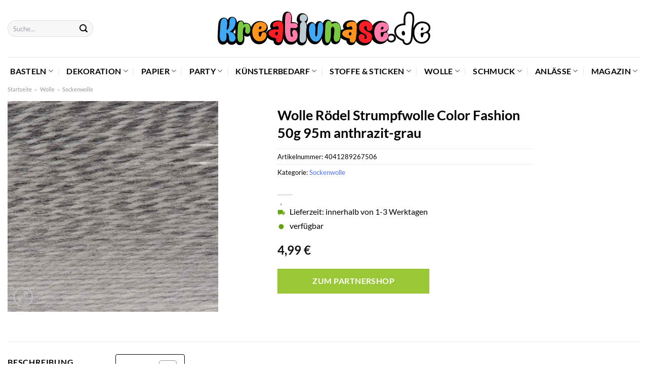

--- FILE ---
content_type: text/html; charset=UTF-8
request_url: https://www.kreativnase.de/wolle-roedel-strumpfwolle-color-fashion-50g-95m-anthrazit-grau/
body_size: 45303
content:
<!DOCTYPE html>
<html lang="de" class="loading-site no-js">
<head><meta charset="UTF-8" /><script>if(navigator.userAgent.match(/MSIE|Internet Explorer/i)||navigator.userAgent.match(/Trident\/7\..*?rv:11/i)){var href=document.location.href;if(!href.match(/[?&]nowprocket/)){if(href.indexOf("?")==-1){if(href.indexOf("#")==-1){document.location.href=href+"?nowprocket=1"}else{document.location.href=href.replace("#","?nowprocket=1#")}}else{if(href.indexOf("#")==-1){document.location.href=href+"&nowprocket=1"}else{document.location.href=href.replace("#","&nowprocket=1#")}}}}</script><script>class RocketLazyLoadScripts{constructor(){this.v="1.2.3",this.triggerEvents=["keydown","mousedown","mousemove","touchmove","touchstart","touchend","wheel"],this.userEventHandler=this._triggerListener.bind(this),this.touchStartHandler=this._onTouchStart.bind(this),this.touchMoveHandler=this._onTouchMove.bind(this),this.touchEndHandler=this._onTouchEnd.bind(this),this.clickHandler=this._onClick.bind(this),this.interceptedClicks=[],window.addEventListener("pageshow",t=>{this.persisted=t.persisted}),window.addEventListener("DOMContentLoaded",()=>{this._preconnect3rdParties()}),this.delayedScripts={normal:[],async:[],defer:[]},this.trash=[],this.allJQueries=[]}_addUserInteractionListener(t){if(document.hidden){t._triggerListener();return}this.triggerEvents.forEach(e=>window.addEventListener(e,t.userEventHandler,{passive:!0})),window.addEventListener("touchstart",t.touchStartHandler,{passive:!0}),window.addEventListener("mousedown",t.touchStartHandler),document.addEventListener("visibilitychange",t.userEventHandler)}_removeUserInteractionListener(){this.triggerEvents.forEach(t=>window.removeEventListener(t,this.userEventHandler,{passive:!0})),document.removeEventListener("visibilitychange",this.userEventHandler)}_onTouchStart(t){"HTML"!==t.target.tagName&&(window.addEventListener("touchend",this.touchEndHandler),window.addEventListener("mouseup",this.touchEndHandler),window.addEventListener("touchmove",this.touchMoveHandler,{passive:!0}),window.addEventListener("mousemove",this.touchMoveHandler),t.target.addEventListener("click",this.clickHandler),this._renameDOMAttribute(t.target,"onclick","rocket-onclick"),this._pendingClickStarted())}_onTouchMove(t){window.removeEventListener("touchend",this.touchEndHandler),window.removeEventListener("mouseup",this.touchEndHandler),window.removeEventListener("touchmove",this.touchMoveHandler,{passive:!0}),window.removeEventListener("mousemove",this.touchMoveHandler),t.target.removeEventListener("click",this.clickHandler),this._renameDOMAttribute(t.target,"rocket-onclick","onclick"),this._pendingClickFinished()}_onTouchEnd(t){window.removeEventListener("touchend",this.touchEndHandler),window.removeEventListener("mouseup",this.touchEndHandler),window.removeEventListener("touchmove",this.touchMoveHandler,{passive:!0}),window.removeEventListener("mousemove",this.touchMoveHandler)}_onClick(t){t.target.removeEventListener("click",this.clickHandler),this._renameDOMAttribute(t.target,"rocket-onclick","onclick"),this.interceptedClicks.push(t),t.preventDefault(),t.stopPropagation(),t.stopImmediatePropagation(),this._pendingClickFinished()}_replayClicks(){window.removeEventListener("touchstart",this.touchStartHandler,{passive:!0}),window.removeEventListener("mousedown",this.touchStartHandler),this.interceptedClicks.forEach(t=>{t.target.dispatchEvent(new MouseEvent("click",{view:t.view,bubbles:!0,cancelable:!0}))})}_waitForPendingClicks(){return new Promise(t=>{this._isClickPending?this._pendingClickFinished=t:t()})}_pendingClickStarted(){this._isClickPending=!0}_pendingClickFinished(){this._isClickPending=!1}_renameDOMAttribute(t,e,r){t.hasAttribute&&t.hasAttribute(e)&&(event.target.setAttribute(r,event.target.getAttribute(e)),event.target.removeAttribute(e))}_triggerListener(){this._removeUserInteractionListener(this),"loading"===document.readyState?document.addEventListener("DOMContentLoaded",this._loadEverythingNow.bind(this)):this._loadEverythingNow()}_preconnect3rdParties(){let t=[];document.querySelectorAll("script[type=rocketlazyloadscript]").forEach(e=>{if(e.hasAttribute("src")){let r=new URL(e.src).origin;r!==location.origin&&t.push({src:r,crossOrigin:e.crossOrigin||"module"===e.getAttribute("data-rocket-type")})}}),t=[...new Map(t.map(t=>[JSON.stringify(t),t])).values()],this._batchInjectResourceHints(t,"preconnect")}async _loadEverythingNow(){this.lastBreath=Date.now(),this._delayEventListeners(this),this._delayJQueryReady(this),this._handleDocumentWrite(),this._registerAllDelayedScripts(),this._preloadAllScripts(),await this._loadScriptsFromList(this.delayedScripts.normal),await this._loadScriptsFromList(this.delayedScripts.defer),await this._loadScriptsFromList(this.delayedScripts.async);try{await this._triggerDOMContentLoaded(),await this._triggerWindowLoad()}catch(t){console.error(t)}window.dispatchEvent(new Event("rocket-allScriptsLoaded")),this._waitForPendingClicks().then(()=>{this._replayClicks()}),this._emptyTrash()}_registerAllDelayedScripts(){document.querySelectorAll("script[type=rocketlazyloadscript]").forEach(t=>{t.hasAttribute("data-rocket-src")?t.hasAttribute("async")&&!1!==t.async?this.delayedScripts.async.push(t):t.hasAttribute("defer")&&!1!==t.defer||"module"===t.getAttribute("data-rocket-type")?this.delayedScripts.defer.push(t):this.delayedScripts.normal.push(t):this.delayedScripts.normal.push(t)})}async _transformScript(t){return new Promise((await this._littleBreath(),navigator.userAgent.indexOf("Firefox/")>0||""===navigator.vendor)?e=>{let r=document.createElement("script");[...t.attributes].forEach(t=>{let e=t.nodeName;"type"!==e&&("data-rocket-type"===e&&(e="type"),"data-rocket-src"===e&&(e="src"),r.setAttribute(e,t.nodeValue))}),t.text&&(r.text=t.text),r.hasAttribute("src")?(r.addEventListener("load",e),r.addEventListener("error",e)):(r.text=t.text,e());try{t.parentNode.replaceChild(r,t)}catch(i){e()}}:async e=>{function r(){t.setAttribute("data-rocket-status","failed"),e()}try{let i=t.getAttribute("data-rocket-type"),n=t.getAttribute("data-rocket-src");t.text,i?(t.type=i,t.removeAttribute("data-rocket-type")):t.removeAttribute("type"),t.addEventListener("load",function r(){t.setAttribute("data-rocket-status","executed"),e()}),t.addEventListener("error",r),n?(t.removeAttribute("data-rocket-src"),t.src=n):t.src="data:text/javascript;base64,"+window.btoa(unescape(encodeURIComponent(t.text)))}catch(s){r()}})}async _loadScriptsFromList(t){let e=t.shift();return e&&e.isConnected?(await this._transformScript(e),this._loadScriptsFromList(t)):Promise.resolve()}_preloadAllScripts(){this._batchInjectResourceHints([...this.delayedScripts.normal,...this.delayedScripts.defer,...this.delayedScripts.async],"preload")}_batchInjectResourceHints(t,e){var r=document.createDocumentFragment();t.forEach(t=>{let i=t.getAttribute&&t.getAttribute("data-rocket-src")||t.src;if(i){let n=document.createElement("link");n.href=i,n.rel=e,"preconnect"!==e&&(n.as="script"),t.getAttribute&&"module"===t.getAttribute("data-rocket-type")&&(n.crossOrigin=!0),t.crossOrigin&&(n.crossOrigin=t.crossOrigin),t.integrity&&(n.integrity=t.integrity),r.appendChild(n),this.trash.push(n)}}),document.head.appendChild(r)}_delayEventListeners(t){let e={};function r(t,r){!function t(r){!e[r]&&(e[r]={originalFunctions:{add:r.addEventListener,remove:r.removeEventListener},eventsToRewrite:[]},r.addEventListener=function(){arguments[0]=i(arguments[0]),e[r].originalFunctions.add.apply(r,arguments)},r.removeEventListener=function(){arguments[0]=i(arguments[0]),e[r].originalFunctions.remove.apply(r,arguments)});function i(t){return e[r].eventsToRewrite.indexOf(t)>=0?"rocket-"+t:t}}(t),e[t].eventsToRewrite.push(r)}function i(t,e){let r=t[e];Object.defineProperty(t,e,{get:()=>r||function(){},set(i){t["rocket"+e]=r=i}})}r(document,"DOMContentLoaded"),r(window,"DOMContentLoaded"),r(window,"load"),r(window,"pageshow"),r(document,"readystatechange"),i(document,"onreadystatechange"),i(window,"onload"),i(window,"onpageshow")}_delayJQueryReady(t){let e;function r(r){if(r&&r.fn&&!t.allJQueries.includes(r)){r.fn.ready=r.fn.init.prototype.ready=function(e){return t.domReadyFired?e.bind(document)(r):document.addEventListener("rocket-DOMContentLoaded",()=>e.bind(document)(r)),r([])};let i=r.fn.on;r.fn.on=r.fn.init.prototype.on=function(){if(this[0]===window){function t(t){return t.split(" ").map(t=>"load"===t||0===t.indexOf("load.")?"rocket-jquery-load":t).join(" ")}"string"==typeof arguments[0]||arguments[0]instanceof String?arguments[0]=t(arguments[0]):"object"==typeof arguments[0]&&Object.keys(arguments[0]).forEach(e=>{let r=arguments[0][e];delete arguments[0][e],arguments[0][t(e)]=r})}return i.apply(this,arguments),this},t.allJQueries.push(r)}e=r}r(window.jQuery),Object.defineProperty(window,"jQuery",{get:()=>e,set(t){r(t)}})}async _triggerDOMContentLoaded(){this.domReadyFired=!0,await this._littleBreath(),document.dispatchEvent(new Event("rocket-DOMContentLoaded")),await this._littleBreath(),window.dispatchEvent(new Event("rocket-DOMContentLoaded")),await this._littleBreath(),document.dispatchEvent(new Event("rocket-readystatechange")),await this._littleBreath(),document.rocketonreadystatechange&&document.rocketonreadystatechange()}async _triggerWindowLoad(){await this._littleBreath(),window.dispatchEvent(new Event("rocket-load")),await this._littleBreath(),window.rocketonload&&window.rocketonload(),await this._littleBreath(),this.allJQueries.forEach(t=>t(window).trigger("rocket-jquery-load")),await this._littleBreath();let t=new Event("rocket-pageshow");t.persisted=this.persisted,window.dispatchEvent(t),await this._littleBreath(),window.rocketonpageshow&&window.rocketonpageshow({persisted:this.persisted})}_handleDocumentWrite(){let t=new Map;document.write=document.writeln=function(e){let r=document.currentScript;r||console.error("WPRocket unable to document.write this: "+e);let i=document.createRange(),n=r.parentElement,s=t.get(r);void 0===s&&(s=r.nextSibling,t.set(r,s));let a=document.createDocumentFragment();i.setStart(a,0),a.appendChild(i.createContextualFragment(e)),n.insertBefore(a,s)}}async _littleBreath(){Date.now()-this.lastBreath>45&&(await this._requestAnimFrame(),this.lastBreath=Date.now())}async _requestAnimFrame(){return document.hidden?new Promise(t=>setTimeout(t)):new Promise(t=>requestAnimationFrame(t))}_emptyTrash(){this.trash.forEach(t=>t.remove())}static run(){let t=new RocketLazyLoadScripts;t._addUserInteractionListener(t)}}RocketLazyLoadScripts.run();</script>
	
	<link rel="profile" href="http://gmpg.org/xfn/11" />
	<link rel="pingback" href="https://www.kreativnase.de/xmlrpc.php" />

	<script type="rocketlazyloadscript">(function(html){html.className = html.className.replace(/\bno-js\b/,'js')})(document.documentElement);</script>
<meta name='robots' content='index, follow, max-image-preview:large, max-snippet:-1, max-video-preview:-1' />
<link rel="preload" href="https://www.kreativnase.de/wp-content/plugins/rate-my-post/public/css/fonts/ratemypost.ttf" type="font/ttf" as="font" crossorigin="anonymous"><meta name="viewport" content="width=device-width, initial-scale=1" />
	<!-- This site is optimized with the Yoast SEO plugin v26.8 - https://yoast.com/product/yoast-seo-wordpress/ -->
	<title>Wolle Rödel Strumpfwolle Color Fashion 50g 95m anthrazit-grau günstig online kaufen</title>
	<meta name="description" content="Zum besten Preis Wolle Rödel Strumpfwolle Color Fashion 50g 95m anthrazit-grau hier online kaufen! Top Preis ✓ super schnelle Lieferung durch unsere Partner ✓" />
	<link rel="canonical" href="https://www.kreativnase.de/wolle-roedel-strumpfwolle-color-fashion-50g-95m-anthrazit-grau/" />
	<meta property="og:locale" content="de_DE" />
	<meta property="og:type" content="article" />
	<meta property="og:title" content="Wolle Rödel Strumpfwolle Color Fashion 50g 95m anthrazit-grau günstig online kaufen" />
	<meta property="og:description" content="Zum besten Preis Wolle Rödel Strumpfwolle Color Fashion 50g 95m anthrazit-grau hier online kaufen! Top Preis ✓ super schnelle Lieferung durch unsere Partner ✓" />
	<meta property="og:url" content="https://www.kreativnase.de/wolle-roedel-strumpfwolle-color-fashion-50g-95m-anthrazit-grau/" />
	<meta property="og:site_name" content="Kreativnase.de" />
	<meta property="article:modified_time" content="2025-05-09T00:50:00+00:00" />
	<meta property="og:image" content="https://www.kreativnase.de/wp-content/uploads/2022/04/2584287_pf_1280x1280.jpg" />
	<meta property="og:image:width" content="800" />
	<meta property="og:image:height" content="800" />
	<meta property="og:image:type" content="image/jpeg" />
	<meta name="twitter:card" content="summary_large_image" />
	<script type="application/ld+json" class="yoast-schema-graph">{"@context":"https://schema.org","@graph":[{"@type":"WebPage","@id":"https://www.kreativnase.de/wolle-roedel-strumpfwolle-color-fashion-50g-95m-anthrazit-grau/","url":"https://www.kreativnase.de/wolle-roedel-strumpfwolle-color-fashion-50g-95m-anthrazit-grau/","name":"Wolle Rödel Strumpfwolle Color Fashion 50g 95m anthrazit-grau günstig online kaufen","isPartOf":{"@id":"https://www.kreativnase.de/#website"},"primaryImageOfPage":{"@id":"https://www.kreativnase.de/wolle-roedel-strumpfwolle-color-fashion-50g-95m-anthrazit-grau/#primaryimage"},"image":{"@id":"https://www.kreativnase.de/wolle-roedel-strumpfwolle-color-fashion-50g-95m-anthrazit-grau/#primaryimage"},"thumbnailUrl":"https://www.kreativnase.de/wp-content/uploads/2022/04/2584287_pf_1280x1280.jpg","datePublished":"2022-04-05T13:42:11+00:00","dateModified":"2025-05-09T00:50:00+00:00","description":"Zum besten Preis Wolle Rödel Strumpfwolle Color Fashion 50g 95m anthrazit-grau hier online kaufen! Top Preis ✓ super schnelle Lieferung durch unsere Partner ✓","breadcrumb":{"@id":"https://www.kreativnase.de/wolle-roedel-strumpfwolle-color-fashion-50g-95m-anthrazit-grau/#breadcrumb"},"inLanguage":"de","potentialAction":[{"@type":"ReadAction","target":["https://www.kreativnase.de/wolle-roedel-strumpfwolle-color-fashion-50g-95m-anthrazit-grau/"]}]},{"@type":"ImageObject","inLanguage":"de","@id":"https://www.kreativnase.de/wolle-roedel-strumpfwolle-color-fashion-50g-95m-anthrazit-grau/#primaryimage","url":"https://www.kreativnase.de/wp-content/uploads/2022/04/2584287_pf_1280x1280.jpg","contentUrl":"https://www.kreativnase.de/wp-content/uploads/2022/04/2584287_pf_1280x1280.jpg","width":800,"height":800,"caption":"Wolle Rödel Strumpfwolle Color Fashion 50g 95m anthrazit-grau"},{"@type":"BreadcrumbList","@id":"https://www.kreativnase.de/wolle-roedel-strumpfwolle-color-fashion-50g-95m-anthrazit-grau/#breadcrumb","itemListElement":[{"@type":"ListItem","position":1,"name":"Startseite","item":"https://www.kreativnase.de/"},{"@type":"ListItem","position":2,"name":"Shop","item":"https://www.kreativnase.de/shop/"},{"@type":"ListItem","position":3,"name":"Wolle Rödel Strumpfwolle Color Fashion 50g 95m anthrazit-grau"}]},{"@type":"WebSite","@id":"https://www.kreativnase.de/#website","url":"https://www.kreativnase.de/","name":"Kreativnase.de","description":"","publisher":{"@id":"https://www.kreativnase.de/#organization"},"potentialAction":[{"@type":"SearchAction","target":{"@type":"EntryPoint","urlTemplate":"https://www.kreativnase.de/?s={search_term_string}"},"query-input":{"@type":"PropertyValueSpecification","valueRequired":true,"valueName":"search_term_string"}}],"inLanguage":"de"},{"@type":"Organization","@id":"https://www.kreativnase.de/#organization","name":"Kreativnase.de","url":"https://www.kreativnase.de/","logo":{"@type":"ImageObject","inLanguage":"de","@id":"https://www.kreativnase.de/#/schema/logo/image/","url":"https://www.kreativnase.de/wp-content/uploads/2022/05/cropped-favicon-dark.png","contentUrl":"https://www.kreativnase.de/wp-content/uploads/2022/05/cropped-favicon-dark.png","width":512,"height":512,"caption":"Kreativnase.de"},"image":{"@id":"https://www.kreativnase.de/#/schema/logo/image/"}}]}</script>
	<!-- / Yoast SEO plugin. -->



<link rel='prefetch' href='https://www.kreativnase.de/wp-content/themes/flatsome/assets/js/flatsome.js?ver=a0a7aee297766598a20e' />
<link rel='prefetch' href='https://www.kreativnase.de/wp-content/themes/flatsome/assets/js/chunk.slider.js?ver=3.18.6' />
<link rel='prefetch' href='https://www.kreativnase.de/wp-content/themes/flatsome/assets/js/chunk.popups.js?ver=3.18.6' />
<link rel='prefetch' href='https://www.kreativnase.de/wp-content/themes/flatsome/assets/js/chunk.tooltips.js?ver=3.18.6' />
<link rel='prefetch' href='https://www.kreativnase.de/wp-content/themes/flatsome/assets/js/woocommerce.js?ver=49415fe6a9266f32f1f2' />
<style id='wp-img-auto-sizes-contain-inline-css' type='text/css'>
img:is([sizes=auto i],[sizes^="auto," i]){contain-intrinsic-size:3000px 1500px}
/*# sourceURL=wp-img-auto-sizes-contain-inline-css */
</style>
<link data-minify="1" rel='stylesheet' id='maintenanceLayer-css' href='https://www.kreativnase.de/wp-content/cache/min/1/wp-content/plugins/dailylead_maintenance/css/layer.css?ver=1768338776' type='text/css' media='all' />
<link data-minify="1" rel='stylesheet' id='rate-my-post-css' href='https://www.kreativnase.de/wp-content/cache/min/1/wp-content/plugins/rate-my-post/public/css/rate-my-post.css?ver=1768338776' type='text/css' media='all' />
<style id='rate-my-post-inline-css' type='text/css'>
.rmp-widgets-container p {  font-size: 12px;}.rmp-rating-widget .rmp-icon--ratings {  font-size: 12px;}
/*# sourceURL=rate-my-post-inline-css */
</style>
<link rel='stylesheet' id='photoswipe-css' href='https://www.kreativnase.de/wp-content/plugins/woocommerce/assets/css/photoswipe/photoswipe.min.css?ver=9.4.1' type='text/css' media='all' />
<link rel='stylesheet' id='photoswipe-default-skin-css' href='https://www.kreativnase.de/wp-content/plugins/woocommerce/assets/css/photoswipe/default-skin/default-skin.min.css?ver=9.4.1' type='text/css' media='all' />
<style id='woocommerce-inline-inline-css' type='text/css'>
.woocommerce form .form-row .required { visibility: visible; }
/*# sourceURL=woocommerce-inline-inline-css */
</style>
<link rel='stylesheet' id='ez-toc-css' href='https://www.kreativnase.de/wp-content/plugins/easy-table-of-contents/assets/css/screen.min.css?ver=2.0.80' type='text/css' media='all' />
<style id='ez-toc-inline-css' type='text/css'>
div#ez-toc-container .ez-toc-title {font-size: 120%;}div#ez-toc-container .ez-toc-title {font-weight: 500;}div#ez-toc-container ul li , div#ez-toc-container ul li a {font-size: 95%;}div#ez-toc-container ul li , div#ez-toc-container ul li a {font-weight: 500;}div#ez-toc-container nav ul ul li {font-size: 90%;}div#ez-toc-container {background: #fff;border: 1px solid #000000;}div#ez-toc-container p.ez-toc-title , #ez-toc-container .ez_toc_custom_title_icon , #ez-toc-container .ez_toc_custom_toc_icon {color: #000000;}div#ez-toc-container ul.ez-toc-list a {color: #000000;}div#ez-toc-container ul.ez-toc-list a:hover {color: #000000;}div#ez-toc-container ul.ez-toc-list a:visited {color: #000000;}.ez-toc-counter nav ul li a::before {color: ;}.ez-toc-box-title {font-weight: bold; margin-bottom: 10px; text-align: center; text-transform: uppercase; letter-spacing: 1px; color: #666; padding-bottom: 5px;position:absolute;top:-4%;left:5%;background-color: inherit;transition: top 0.3s ease;}.ez-toc-box-title.toc-closed {top:-25%;}
.ez-toc-container-direction {direction: ltr;}.ez-toc-counter ul{counter-reset: item ;}.ez-toc-counter nav ul li a::before {content: counters(item, '.', decimal) '. ';display: inline-block;counter-increment: item;flex-grow: 0;flex-shrink: 0;margin-right: .2em; float: left; }.ez-toc-widget-direction {direction: ltr;}.ez-toc-widget-container ul{counter-reset: item ;}.ez-toc-widget-container nav ul li a::before {content: counters(item, '.', decimal) '. ';display: inline-block;counter-increment: item;flex-grow: 0;flex-shrink: 0;margin-right: .2em; float: left; }
/*# sourceURL=ez-toc-inline-css */
</style>
<link data-minify="1" rel='stylesheet' id='flatsome-main-css' href='https://www.kreativnase.de/wp-content/cache/min/1/wp-content/themes/flatsome/assets/css/flatsome.css?ver=1768338776' type='text/css' media='all' />
<style id='flatsome-main-inline-css' type='text/css'>
@font-face {
				font-family: "fl-icons";
				font-display: block;
				src: url(https://www.kreativnase.de/wp-content/themes/flatsome/assets/css/icons/fl-icons.eot?v=3.18.6);
				src:
					url(https://www.kreativnase.de/wp-content/themes/flatsome/assets/css/icons/fl-icons.eot#iefix?v=3.18.6) format("embedded-opentype"),
					url(https://www.kreativnase.de/wp-content/themes/flatsome/assets/css/icons/fl-icons.woff2?v=3.18.6) format("woff2"),
					url(https://www.kreativnase.de/wp-content/themes/flatsome/assets/css/icons/fl-icons.ttf?v=3.18.6) format("truetype"),
					url(https://www.kreativnase.de/wp-content/themes/flatsome/assets/css/icons/fl-icons.woff?v=3.18.6) format("woff"),
					url(https://www.kreativnase.de/wp-content/themes/flatsome/assets/css/icons/fl-icons.svg?v=3.18.6#fl-icons) format("svg");
			}
/*# sourceURL=flatsome-main-inline-css */
</style>
<link data-minify="1" rel='stylesheet' id='flatsome-shop-css' href='https://www.kreativnase.de/wp-content/cache/min/1/wp-content/themes/flatsome/assets/css/flatsome-shop.css?ver=1768338776' type='text/css' media='all' />
<script data-minify="1" type="text/javascript" src="https://www.kreativnase.de/wp-content/cache/min/1/wp-content/plugins/dailylead_maintenance/js/layerShow.js?ver=1768338776" id="maintenanceLayerShow-js" defer></script>
<script data-minify="1" type="text/javascript" src="https://www.kreativnase.de/wp-content/cache/min/1/wp-content/plugins/dailylead_maintenance/js/layer.js?ver=1768338776" id="maintenanceLayer-js" defer></script>
<script type="rocketlazyloadscript" data-rocket-type="text/javascript" data-rocket-src="https://www.kreativnase.de/wp-includes/js/jquery/jquery.min.js?ver=3.7.1" id="jquery-core-js" defer></script>
<script type="rocketlazyloadscript" data-rocket-type="text/javascript" data-rocket-src="https://www.kreativnase.de/wp-content/plugins/woocommerce/assets/js/jquery-blockui/jquery.blockUI.min.js?ver=2.7.0-wc.9.4.1" id="jquery-blockui-js" data-wp-strategy="defer" defer></script>
<script type="text/javascript" id="wc-add-to-cart-js-extra">
/* <![CDATA[ */
var wc_add_to_cart_params = {"ajax_url":"/wp-admin/admin-ajax.php","wc_ajax_url":"/?wc-ajax=%%endpoint%%","i18n_view_cart":"Warenkorb anzeigen","cart_url":"https://www.kreativnase.de/cart/","is_cart":"","cart_redirect_after_add":"no"};
//# sourceURL=wc-add-to-cart-js-extra
/* ]]> */
</script>
<script type="rocketlazyloadscript" data-rocket-type="text/javascript" data-rocket-src="https://www.kreativnase.de/wp-content/plugins/woocommerce/assets/js/frontend/add-to-cart.min.js?ver=9.4.1" id="wc-add-to-cart-js" defer="defer" data-wp-strategy="defer"></script>
<script type="rocketlazyloadscript" data-rocket-type="text/javascript" data-rocket-src="https://www.kreativnase.de/wp-content/plugins/woocommerce/assets/js/photoswipe/photoswipe.min.js?ver=4.1.1-wc.9.4.1" id="photoswipe-js" defer="defer" data-wp-strategy="defer"></script>
<script type="rocketlazyloadscript" data-rocket-type="text/javascript" data-rocket-src="https://www.kreativnase.de/wp-content/plugins/woocommerce/assets/js/photoswipe/photoswipe-ui-default.min.js?ver=4.1.1-wc.9.4.1" id="photoswipe-ui-default-js" defer="defer" data-wp-strategy="defer"></script>
<script type="text/javascript" id="wc-single-product-js-extra">
/* <![CDATA[ */
var wc_single_product_params = {"i18n_required_rating_text":"Bitte w\u00e4hle eine Bewertung","review_rating_required":"yes","flexslider":{"rtl":false,"animation":"slide","smoothHeight":true,"directionNav":false,"controlNav":"thumbnails","slideshow":false,"animationSpeed":500,"animationLoop":false,"allowOneSlide":false},"zoom_enabled":"","zoom_options":[],"photoswipe_enabled":"1","photoswipe_options":{"shareEl":false,"closeOnScroll":false,"history":false,"hideAnimationDuration":0,"showAnimationDuration":0},"flexslider_enabled":""};
//# sourceURL=wc-single-product-js-extra
/* ]]> */
</script>
<script type="rocketlazyloadscript" data-rocket-type="text/javascript" data-rocket-src="https://www.kreativnase.de/wp-content/plugins/woocommerce/assets/js/frontend/single-product.min.js?ver=9.4.1" id="wc-single-product-js" defer="defer" data-wp-strategy="defer"></script>
<script type="rocketlazyloadscript" data-rocket-type="text/javascript" data-rocket-src="https://www.kreativnase.de/wp-content/plugins/woocommerce/assets/js/js-cookie/js.cookie.min.js?ver=2.1.4-wc.9.4.1" id="js-cookie-js" data-wp-strategy="defer" defer></script>
<style>.woocommerce-product-gallery{ opacity: 1 !important; }</style><script type="rocketlazyloadscript">
  var _paq = window._paq = window._paq || [];
  /* tracker methods like "setCustomDimension" should be called before "trackPageView" */
  _paq.push(['trackPageView']);
  _paq.push(['enableLinkTracking']);
  (function() {
    var u="//stats.dailylead.de/";
    _paq.push(['setTrackerUrl', u+'matomo.php']);
    _paq.push(['setSiteId', '15']);
    var d=document, g=d.createElement('script'), s=d.getElementsByTagName('script')[0];
    g.async=true; g.src=u+'matomo.js'; s.parentNode.insertBefore(g,s);
  })();
</script>	<noscript><style>.woocommerce-product-gallery{ opacity: 1 !important; }</style></noscript>
	<style class='wp-fonts-local' type='text/css'>
@font-face{font-family:Inter;font-style:normal;font-weight:300 900;font-display:fallback;src:url('https://www.kreativnase.de/wp-content/plugins/woocommerce/assets/fonts/Inter-VariableFont_slnt,wght.woff2') format('woff2');font-stretch:normal;}
@font-face{font-family:Cardo;font-style:normal;font-weight:400;font-display:fallback;src:url('https://www.kreativnase.de/wp-content/plugins/woocommerce/assets/fonts/cardo_normal_400.woff2') format('woff2');}
</style>
<link rel="icon" href="https://www.kreativnase.de/wp-content/uploads/2022/05/cropped-favicon-dark-32x32.png" sizes="32x32" />
<link rel="icon" href="https://www.kreativnase.de/wp-content/uploads/2022/05/cropped-favicon-dark-192x192.png" sizes="192x192" />
<link rel="apple-touch-icon" href="https://www.kreativnase.de/wp-content/uploads/2022/05/cropped-favicon-dark-180x180.png" />
<meta name="msapplication-TileImage" content="https://www.kreativnase.de/wp-content/uploads/2022/05/cropped-favicon-dark-270x270.png" />
<style id="custom-css" type="text/css">:root {--primary-color: #5170ff;--fs-color-primary: #5170ff;--fs-color-secondary: #9ac836;--fs-color-success: #7a9c59;--fs-color-alert: #b20000;--fs-experimental-link-color: #5170ff;--fs-experimental-link-color-hover: #000000;}.tooltipster-base {--tooltip-color: #fff;--tooltip-bg-color: #000;}.off-canvas-right .mfp-content, .off-canvas-left .mfp-content {--drawer-width: 300px;}.off-canvas .mfp-content.off-canvas-cart {--drawer-width: 360px;}.container-width, .full-width .ubermenu-nav, .container, .row{max-width: 1420px}.row.row-collapse{max-width: 1390px}.row.row-small{max-width: 1412.5px}.row.row-large{max-width: 1450px}.header-main{height: 113px}#logo img{max-height: 113px}#logo{width:700px;}#logo img{padding:23px 0;}.header-bottom{min-height: 55px}.header-top{min-height: 30px}.transparent .header-main{height: 90px}.transparent #logo img{max-height: 90px}.has-transparent + .page-title:first-of-type,.has-transparent + #main > .page-title,.has-transparent + #main > div > .page-title,.has-transparent + #main .page-header-wrapper:first-of-type .page-title{padding-top: 140px;}.header.show-on-scroll,.stuck .header-main{height:70px!important}.stuck #logo img{max-height: 70px!important}.search-form{ width: 70%;}.header-bottom {background-color: #ffffff}.header-main .nav > li > a{line-height: 16px }.stuck .header-main .nav > li > a{line-height: 50px }.header-bottom-nav > li > a{line-height: 16px }@media (max-width: 549px) {.header-main{height: 70px}#logo img{max-height: 70px}}.main-menu-overlay{background-color: #ffffff}.nav-dropdown{font-size:100%}body{color: #000000}h1,h2,h3,h4,h5,h6,.heading-font{color: #000000;}body{font-size: 100%;}@media screen and (max-width: 549px){body{font-size: 100%;}}body{font-family: Lato, sans-serif;}body {font-weight: 400;font-style: normal;}.nav > li > a {font-family: Lato, sans-serif;}.mobile-sidebar-levels-2 .nav > li > ul > li > a {font-family: Lato, sans-serif;}.nav > li > a,.mobile-sidebar-levels-2 .nav > li > ul > li > a {font-weight: 700;font-style: normal;}h1,h2,h3,h4,h5,h6,.heading-font, .off-canvas-center .nav-sidebar.nav-vertical > li > a{font-family: Lato, sans-serif;}h1,h2,h3,h4,h5,h6,.heading-font,.banner h1,.banner h2 {font-weight: 700;font-style: normal;}.alt-font{font-family: "Dancing Script", sans-serif;}.alt-font {font-weight: 400!important;font-style: normal!important;}.header:not(.transparent) .header-nav-main.nav > li > a {color: #000000;}.header:not(.transparent) .header-bottom-nav.nav > li > a{color: #000000;}.header:not(.transparent) .header-bottom-nav.nav > li > a:hover,.header:not(.transparent) .header-bottom-nav.nav > li.active > a,.header:not(.transparent) .header-bottom-nav.nav > li.current > a,.header:not(.transparent) .header-bottom-nav.nav > li > a.active,.header:not(.transparent) .header-bottom-nav.nav > li > a.current{color: #5170ff;}.header-bottom-nav.nav-line-bottom > li > a:before,.header-bottom-nav.nav-line-grow > li > a:before,.header-bottom-nav.nav-line > li > a:before,.header-bottom-nav.nav-box > li > a:hover,.header-bottom-nav.nav-box > li.active > a,.header-bottom-nav.nav-pills > li > a:hover,.header-bottom-nav.nav-pills > li.active > a{color:#FFF!important;background-color: #5170ff;}.widget:where(:not(.widget_shopping_cart)) a{color: #000000;}.widget:where(:not(.widget_shopping_cart)) a:hover{color: #5170ff;}.widget .tagcloud a:hover{border-color: #5170ff; background-color: #5170ff;}.has-equal-box-heights .box-image {padding-top: 100%;}@media screen and (min-width: 550px){.products .box-vertical .box-image{min-width: 300px!important;width: 300px!important;}}.header-main .social-icons,.header-main .cart-icon strong,.header-main .menu-title,.header-main .header-button > .button.is-outline,.header-main .nav > li > a > i:not(.icon-angle-down){color: #000000!important;}.header-main .header-button > .button.is-outline,.header-main .cart-icon strong:after,.header-main .cart-icon strong{border-color: #000000!important;}.header-main .header-button > .button:not(.is-outline){background-color: #000000!important;}.header-main .current-dropdown .cart-icon strong,.header-main .header-button > .button:hover,.header-main .header-button > .button:hover i,.header-main .header-button > .button:hover span{color:#FFF!important;}.header-main .menu-title:hover,.header-main .social-icons a:hover,.header-main .header-button > .button.is-outline:hover,.header-main .nav > li > a:hover > i:not(.icon-angle-down){color: #000000!important;}.header-main .current-dropdown .cart-icon strong,.header-main .header-button > .button:hover{background-color: #000000!important;}.header-main .current-dropdown .cart-icon strong:after,.header-main .current-dropdown .cart-icon strong,.header-main .header-button > .button:hover{border-color: #000000!important;}.absolute-footer, html{background-color: #ffffff}.page-title-small + main .product-container > .row{padding-top:0;}.nav-vertical-fly-out > li + li {border-top-width: 1px; border-top-style: solid;}/* Custom CSS *//* lato-regular - latin */@font-face {font-family: 'Lato';font-style: normal;font-weight: 400;src: url('../fonts/lato-v22-latin-regular.eot'); /* IE9 Compat Modes */src: local(''), url('../fonts/lato-v22-latin-regular.eot?#iefix') format('embedded-opentype'), /* IE6-IE8 */ url('../fonts/lato-v22-latin-regular.woff2') format('woff2'), /* Super Modern Browsers */ url('../fonts/lato-v22-latin-regular.woff') format('woff'), /* Modern Browsers */ url('../fonts/lato-v22-latin-regular.ttf') format('truetype'), /* Safari, Android, iOS */ url('../fonts/lato-v22-latin-regular.svg#Lato') format('svg'); /* Legacy iOS */}/* lato-700 - latin */@font-face {font-family: 'Lato';font-style: normal;font-weight: 700;src: url('../fonts/lato-v22-latin-700.eot'); /* IE9 Compat Modes */src: local(''), url('../fonts/lato-v22-latin-700.eot?#iefix') format('embedded-opentype'), /* IE6-IE8 */ url('../fonts/lato-v22-latin-700.woff2') format('woff2'), /* Super Modern Browsers */ url('../fonts/lato-v22-latin-700.woff') format('woff'), /* Modern Browsers */ url('../fonts/lato-v22-latin-700.ttf') format('truetype'), /* Safari, Android, iOS */ url('../fonts/lato-v22-latin-700.svg#Lato') format('svg'); /* Legacy iOS */}/*** START MENU frühes umschalten auf MobileCSS ***/@media (min-width: 850px) and (max-width: 1229px) {header [data-show=show-for-medium], header .show-for-medium {display: block !important;}}@media (max-width: 1229px) {header [data-show=hide-for-medium], header .hide-for-medium {display: none !important;}.medium-logo-center .logo {-webkit-box-ordinal-group: 2;-ms-flex-order: 2;order: 2;}header .show-for-medium.flex-right {-webkit-box-ordinal-group: 3;-ms-flex-order: 3;order: 3;}.medium-logo-center .logo img {margin: 0 auto;}.page-title {margin-top: 20px;}}/*** END MENUfrühes umschalten auf MobileCSS ***/.header-vertical-menu__fly-out .current-dropdown.menu-item .nav-dropdown {display: block;}.header-vertical-menu__opener {font-size: initial;}.off-canvas-right .mfp-content, .off-canvas-left .mfp-content {max-width: 300px;width:100%}.off-canvas-left.mfp-ready .mfp-close {color: black;}.product-summary .woocommerce-Price-currencySymbol {font-size: inherit;vertical-align: inherit;margin-top: inherit;}.product-section-title-related {text-align: center;padding-top: 45px;}.yith-wcwl-add-to-wishlist {margin-top: 10px;margin-bottom: 30px;}@media screen and (min-width: 850px) {.page-title-inner {padding-top: 0;min-height: auto;}}/*** START Sticky Banner ***/.sticky-add-to-cart__product img {display: none;}.sticky-add-to-cart__product .product-title-small {display: none;}.sticky-add-to-cart--active .cart {margin: 0 3px 0 15px;padding-top: 5px;padding-bottom: 5px;max-width: 270px;flex-grow: 1;}.sticky-add-to-cart.sticky-add-to-cart--active .single_add_to_cart_button{margin: 0;padding-top: 7px;padding-bottom: 7px;border-radius: 99px;width: 100%;}.single_add_to_cart_button,.sticky-add-to-cart:not(.sticky-add-to-cart--active) .single_add_to_cart_button {padding: 5px;max-width: 300px;width:100%;margin:0;}.sticky-add-to-cart--active {-webkit-backdrop-filter: blur(7px);backdrop-filter: blur(7px);display: flex;justify-content: center;padding: 3px 10px;}.sticky-add-to-cart__product .product-title-small {height: 14px;overflow: hidden;}.sticky-add-to-cart--active .woocommerce-variation-price, .sticky-add-to-cart--active .product-page-price {font-size: 24px;}.sticky-add-to-cart--active .price del {font-size: 50%;margin-bottom: 4px;}.sticky-add-to-cart--active .price del::after {width: 50%;}.sticky-add-to-cart--active .price-wrapper .price {display: flex;flex-direction: column;}/*** END Sticky Banner ***/.yadore {display: grid;grid-template-columns: repeat(4,minmax(0,1fr));gap:1rem;}.col-4 .yadore {display: grid;grid-template-columns: repeat(4,minmax(0,1fr));gap:1rem;}.yadore .yadore-item {background: #fff;border-radius: 15px;}.yadore .yadore-item li.delivery_time,.yadore .yadore-item li.stock_status,.yadore .yadore-item li.stock_status.nicht {list-style-type: none;padding: 0px 0 0px 24px;margin: 0px!important;}.yadore .yadore-item img:not(.logo) {min-height: 170px;max-height: 170px;}.yadore .yadore-item img.logo {max-width: 70px;max-height: 30px;}.ayo-logo-name {margin-top: 12px;display: block;white-space: nowrap;font-size: xx-small;}.product-info {display: flex;flex-direction: column;padding-bottom: 0;}.product-info.product-title {order: 1;}.product-info .is-divider {order: 2;}.product-info .product-short-description {order: 3;}.product-info .product-short-description li {list-style-type: none;padding: 0px 0 3px 24px;margin: 0px!important;}.product-info .product-short-description li.dimensions {background: url([data-uri]) no-repeat left center;}li.delivery_time,.product-info .product-short-description li.delivery_time {background: url([data-uri]) no-repeat left center;}li.delivery_time,.product-info .product-short-description li.delivery_time {background: url([data-uri]) no-repeat left center;}li.stock_status,.product-info .product-short-description li.stock_status {background: url([data-uri]) no-repeat left center;}li.stock_status.nicht,.product-info .product-short-description li.stock_status.nicht {background: url([data-uri]) no-repeat left center;}.product-info .price-wrapper {order: 4;}.product-info .price-wrapper .price {margin: 0;}.product-info .cart,.product-info .sticky-add-to-cart-wrapper {order:5;margin: 25px 0;}.product-info .yith-wcwl-add-to-wishlist {order: 6;margin: 0;}.overflow-hidden { overflow: hidden;}.overflow-hidden.banner h3 {line-height: 0;}.nowrap { white-space: nowrap;}.height-40 {height: 40px !important;}.m-0 {margin: 0 !important;}a.stretched-link:after {position: absolute;top: 0;right: 0;bottom: 0;left: 0;pointer-events: auto;content: "";background-color: rgba(0,0,0,0.0);z-index: 1;}.z-index-0 {z-index: 0;}.z-index-10 {z-index: 10;}.price del {text-decoration-line: none;position: relative;}.price del::after {content: '';position: absolute;border-top: 2px solid red;width: 100%;height: 100%;left: 0;transform: rotate(-10deg);top: 50%;}#wrapper:after {position: absolute;content: "";background: white;width: 100%;height: 35px;backdrop-filter: blur(1000px);}/* START Mobile Menu */.off-canvas-left .mfp-content, .off-canvas-right .mfp-content {width: 75%;max-width: 360px;}.off-canvas-left .mfp-content .nav>li>a, .off-canvas-right .mfp-content .nav>li>a,.mobile-sidebar-levels-2 .nav-slide>li>.sub-menu>li:not(.nav-slide-header)>a, .mobile-sidebar-levels-2 .nav-slide>li>ul.children>li:not(.nav-slide-header)>a {font-size: 1.1em;color: #000;}.mobile-sidebar-levels-2 .nav-slide>li>.sub-menu>li:not(.nav-slide-header)>a, .mobile-sidebar-levels-2 .nav-slide>li>ul.children>li:not(.nav-slide-header)>a {text-transform: none;}/* END Mobile Menu */.product-title a {color: #000000;}.product-title a:hover {color: var(--fs-experimental-link-color);}/* Custom CSS Tablet */@media (max-width: 849px){.nav li a,.nav-vertical>li>ul li a,.nav-slide-header .toggle,.mobile-sidebar-levels-2 .nav-slide>li>ul.children>li>a, .mobile-sidebar-levels-2 .nav-slide>li>.sub-menu>li>a {color: #000 !important;opacity: 1;}/*** START Sticky Banner ***/.sticky-add-to-cart--active {justify-content: space-between;font-size: .9em;}/*** END Sticky Banner ***/.yadore,.col-4 .yadore {grid-template-columns: repeat(2,minmax(0,1fr));}}/* Custom CSS Mobile */@media (max-width: 549px){/*** START Sticky Banner ***/.sticky-add-to-cart:not(.sticky-add-to-cart--active) {width: 100% !important;max-width: 100%;}.sticky-add-to-cart:not(.sticky-add-to-cart--active) .single_add_to_cart_button {padding: 5px 25px;max-width: 100%;}/*** END Sticky Banner ***/.single_add_to_cart_button {padding: 5px 25px;max-width: 100%;width: 100%;}.yadore,.col-4 .yadore {grid-template-columns: repeat(1,minmax(0,1fr));}}.label-new.menu-item > a:after{content:"Neu";}.label-hot.menu-item > a:after{content:"Hot";}.label-sale.menu-item > a:after{content:"Aktion";}.label-popular.menu-item > a:after{content:"Beliebt";}</style>		<style type="text/css" id="wp-custom-css">
			html, body {
    overflow: visible;
}		</style>
		<style id="kirki-inline-styles">/* latin-ext */
@font-face {
  font-family: 'Lato';
  font-style: normal;
  font-weight: 400;
  font-display: swap;
  src: url(https://www.kreativnase.de/wp-content/fonts/lato/S6uyw4BMUTPHjxAwXjeu.woff2) format('woff2');
  unicode-range: U+0100-02BA, U+02BD-02C5, U+02C7-02CC, U+02CE-02D7, U+02DD-02FF, U+0304, U+0308, U+0329, U+1D00-1DBF, U+1E00-1E9F, U+1EF2-1EFF, U+2020, U+20A0-20AB, U+20AD-20C0, U+2113, U+2C60-2C7F, U+A720-A7FF;
}
/* latin */
@font-face {
  font-family: 'Lato';
  font-style: normal;
  font-weight: 400;
  font-display: swap;
  src: url(https://www.kreativnase.de/wp-content/fonts/lato/S6uyw4BMUTPHjx4wXg.woff2) format('woff2');
  unicode-range: U+0000-00FF, U+0131, U+0152-0153, U+02BB-02BC, U+02C6, U+02DA, U+02DC, U+0304, U+0308, U+0329, U+2000-206F, U+20AC, U+2122, U+2191, U+2193, U+2212, U+2215, U+FEFF, U+FFFD;
}
/* latin-ext */
@font-face {
  font-family: 'Lato';
  font-style: normal;
  font-weight: 700;
  font-display: swap;
  src: url(https://www.kreativnase.de/wp-content/fonts/lato/S6u9w4BMUTPHh6UVSwaPGR_p.woff2) format('woff2');
  unicode-range: U+0100-02BA, U+02BD-02C5, U+02C7-02CC, U+02CE-02D7, U+02DD-02FF, U+0304, U+0308, U+0329, U+1D00-1DBF, U+1E00-1E9F, U+1EF2-1EFF, U+2020, U+20A0-20AB, U+20AD-20C0, U+2113, U+2C60-2C7F, U+A720-A7FF;
}
/* latin */
@font-face {
  font-family: 'Lato';
  font-style: normal;
  font-weight: 700;
  font-display: swap;
  src: url(https://www.kreativnase.de/wp-content/fonts/lato/S6u9w4BMUTPHh6UVSwiPGQ.woff2) format('woff2');
  unicode-range: U+0000-00FF, U+0131, U+0152-0153, U+02BB-02BC, U+02C6, U+02DA, U+02DC, U+0304, U+0308, U+0329, U+2000-206F, U+20AC, U+2122, U+2191, U+2193, U+2212, U+2215, U+FEFF, U+FFFD;
}/* vietnamese */
@font-face {
  font-family: 'Dancing Script';
  font-style: normal;
  font-weight: 400;
  font-display: swap;
  src: url(https://www.kreativnase.de/wp-content/fonts/dancing-script/If2cXTr6YS-zF4S-kcSWSVi_sxjsohD9F50Ruu7BMSo3Rep8ltA.woff2) format('woff2');
  unicode-range: U+0102-0103, U+0110-0111, U+0128-0129, U+0168-0169, U+01A0-01A1, U+01AF-01B0, U+0300-0301, U+0303-0304, U+0308-0309, U+0323, U+0329, U+1EA0-1EF9, U+20AB;
}
/* latin-ext */
@font-face {
  font-family: 'Dancing Script';
  font-style: normal;
  font-weight: 400;
  font-display: swap;
  src: url(https://www.kreativnase.de/wp-content/fonts/dancing-script/If2cXTr6YS-zF4S-kcSWSVi_sxjsohD9F50Ruu7BMSo3ROp8ltA.woff2) format('woff2');
  unicode-range: U+0100-02BA, U+02BD-02C5, U+02C7-02CC, U+02CE-02D7, U+02DD-02FF, U+0304, U+0308, U+0329, U+1D00-1DBF, U+1E00-1E9F, U+1EF2-1EFF, U+2020, U+20A0-20AB, U+20AD-20C0, U+2113, U+2C60-2C7F, U+A720-A7FF;
}
/* latin */
@font-face {
  font-family: 'Dancing Script';
  font-style: normal;
  font-weight: 400;
  font-display: swap;
  src: url(https://www.kreativnase.de/wp-content/fonts/dancing-script/If2cXTr6YS-zF4S-kcSWSVi_sxjsohD9F50Ruu7BMSo3Sup8.woff2) format('woff2');
  unicode-range: U+0000-00FF, U+0131, U+0152-0153, U+02BB-02BC, U+02C6, U+02DA, U+02DC, U+0304, U+0308, U+0329, U+2000-206F, U+20AC, U+2122, U+2191, U+2193, U+2212, U+2215, U+FEFF, U+FFFD;
}</style><noscript><style id="rocket-lazyload-nojs-css">.rll-youtube-player, [data-lazy-src]{display:none !important;}</style></noscript><link data-minify="1" rel='stylesheet' id='wc-blocks-style-css' href='https://www.kreativnase.de/wp-content/cache/min/1/wp-content/plugins/woocommerce/assets/client/blocks/wc-blocks.css?ver=1768338776' type='text/css' media='all' />
<style id='global-styles-inline-css' type='text/css'>
:root{--wp--preset--aspect-ratio--square: 1;--wp--preset--aspect-ratio--4-3: 4/3;--wp--preset--aspect-ratio--3-4: 3/4;--wp--preset--aspect-ratio--3-2: 3/2;--wp--preset--aspect-ratio--2-3: 2/3;--wp--preset--aspect-ratio--16-9: 16/9;--wp--preset--aspect-ratio--9-16: 9/16;--wp--preset--color--black: #000000;--wp--preset--color--cyan-bluish-gray: #abb8c3;--wp--preset--color--white: #ffffff;--wp--preset--color--pale-pink: #f78da7;--wp--preset--color--vivid-red: #cf2e2e;--wp--preset--color--luminous-vivid-orange: #ff6900;--wp--preset--color--luminous-vivid-amber: #fcb900;--wp--preset--color--light-green-cyan: #7bdcb5;--wp--preset--color--vivid-green-cyan: #00d084;--wp--preset--color--pale-cyan-blue: #8ed1fc;--wp--preset--color--vivid-cyan-blue: #0693e3;--wp--preset--color--vivid-purple: #9b51e0;--wp--preset--color--primary: #5170ff;--wp--preset--color--secondary: #9ac836;--wp--preset--color--success: #7a9c59;--wp--preset--color--alert: #b20000;--wp--preset--gradient--vivid-cyan-blue-to-vivid-purple: linear-gradient(135deg,rgb(6,147,227) 0%,rgb(155,81,224) 100%);--wp--preset--gradient--light-green-cyan-to-vivid-green-cyan: linear-gradient(135deg,rgb(122,220,180) 0%,rgb(0,208,130) 100%);--wp--preset--gradient--luminous-vivid-amber-to-luminous-vivid-orange: linear-gradient(135deg,rgb(252,185,0) 0%,rgb(255,105,0) 100%);--wp--preset--gradient--luminous-vivid-orange-to-vivid-red: linear-gradient(135deg,rgb(255,105,0) 0%,rgb(207,46,46) 100%);--wp--preset--gradient--very-light-gray-to-cyan-bluish-gray: linear-gradient(135deg,rgb(238,238,238) 0%,rgb(169,184,195) 100%);--wp--preset--gradient--cool-to-warm-spectrum: linear-gradient(135deg,rgb(74,234,220) 0%,rgb(151,120,209) 20%,rgb(207,42,186) 40%,rgb(238,44,130) 60%,rgb(251,105,98) 80%,rgb(254,248,76) 100%);--wp--preset--gradient--blush-light-purple: linear-gradient(135deg,rgb(255,206,236) 0%,rgb(152,150,240) 100%);--wp--preset--gradient--blush-bordeaux: linear-gradient(135deg,rgb(254,205,165) 0%,rgb(254,45,45) 50%,rgb(107,0,62) 100%);--wp--preset--gradient--luminous-dusk: linear-gradient(135deg,rgb(255,203,112) 0%,rgb(199,81,192) 50%,rgb(65,88,208) 100%);--wp--preset--gradient--pale-ocean: linear-gradient(135deg,rgb(255,245,203) 0%,rgb(182,227,212) 50%,rgb(51,167,181) 100%);--wp--preset--gradient--electric-grass: linear-gradient(135deg,rgb(202,248,128) 0%,rgb(113,206,126) 100%);--wp--preset--gradient--midnight: linear-gradient(135deg,rgb(2,3,129) 0%,rgb(40,116,252) 100%);--wp--preset--font-size--small: 13px;--wp--preset--font-size--medium: 20px;--wp--preset--font-size--large: 36px;--wp--preset--font-size--x-large: 42px;--wp--preset--font-family--inter: "Inter", sans-serif;--wp--preset--font-family--cardo: Cardo;--wp--preset--spacing--20: 0.44rem;--wp--preset--spacing--30: 0.67rem;--wp--preset--spacing--40: 1rem;--wp--preset--spacing--50: 1.5rem;--wp--preset--spacing--60: 2.25rem;--wp--preset--spacing--70: 3.38rem;--wp--preset--spacing--80: 5.06rem;--wp--preset--shadow--natural: 6px 6px 9px rgba(0, 0, 0, 0.2);--wp--preset--shadow--deep: 12px 12px 50px rgba(0, 0, 0, 0.4);--wp--preset--shadow--sharp: 6px 6px 0px rgba(0, 0, 0, 0.2);--wp--preset--shadow--outlined: 6px 6px 0px -3px rgb(255, 255, 255), 6px 6px rgb(0, 0, 0);--wp--preset--shadow--crisp: 6px 6px 0px rgb(0, 0, 0);}:where(body) { margin: 0; }.wp-site-blocks > .alignleft { float: left; margin-right: 2em; }.wp-site-blocks > .alignright { float: right; margin-left: 2em; }.wp-site-blocks > .aligncenter { justify-content: center; margin-left: auto; margin-right: auto; }:where(.is-layout-flex){gap: 0.5em;}:where(.is-layout-grid){gap: 0.5em;}.is-layout-flow > .alignleft{float: left;margin-inline-start: 0;margin-inline-end: 2em;}.is-layout-flow > .alignright{float: right;margin-inline-start: 2em;margin-inline-end: 0;}.is-layout-flow > .aligncenter{margin-left: auto !important;margin-right: auto !important;}.is-layout-constrained > .alignleft{float: left;margin-inline-start: 0;margin-inline-end: 2em;}.is-layout-constrained > .alignright{float: right;margin-inline-start: 2em;margin-inline-end: 0;}.is-layout-constrained > .aligncenter{margin-left: auto !important;margin-right: auto !important;}.is-layout-constrained > :where(:not(.alignleft):not(.alignright):not(.alignfull)){margin-left: auto !important;margin-right: auto !important;}body .is-layout-flex{display: flex;}.is-layout-flex{flex-wrap: wrap;align-items: center;}.is-layout-flex > :is(*, div){margin: 0;}body .is-layout-grid{display: grid;}.is-layout-grid > :is(*, div){margin: 0;}body{padding-top: 0px;padding-right: 0px;padding-bottom: 0px;padding-left: 0px;}a:where(:not(.wp-element-button)){text-decoration: none;}:root :where(.wp-element-button, .wp-block-button__link){background-color: #32373c;border-width: 0;color: #fff;font-family: inherit;font-size: inherit;font-style: inherit;font-weight: inherit;letter-spacing: inherit;line-height: inherit;padding-top: calc(0.667em + 2px);padding-right: calc(1.333em + 2px);padding-bottom: calc(0.667em + 2px);padding-left: calc(1.333em + 2px);text-decoration: none;text-transform: inherit;}.has-black-color{color: var(--wp--preset--color--black) !important;}.has-cyan-bluish-gray-color{color: var(--wp--preset--color--cyan-bluish-gray) !important;}.has-white-color{color: var(--wp--preset--color--white) !important;}.has-pale-pink-color{color: var(--wp--preset--color--pale-pink) !important;}.has-vivid-red-color{color: var(--wp--preset--color--vivid-red) !important;}.has-luminous-vivid-orange-color{color: var(--wp--preset--color--luminous-vivid-orange) !important;}.has-luminous-vivid-amber-color{color: var(--wp--preset--color--luminous-vivid-amber) !important;}.has-light-green-cyan-color{color: var(--wp--preset--color--light-green-cyan) !important;}.has-vivid-green-cyan-color{color: var(--wp--preset--color--vivid-green-cyan) !important;}.has-pale-cyan-blue-color{color: var(--wp--preset--color--pale-cyan-blue) !important;}.has-vivid-cyan-blue-color{color: var(--wp--preset--color--vivid-cyan-blue) !important;}.has-vivid-purple-color{color: var(--wp--preset--color--vivid-purple) !important;}.has-primary-color{color: var(--wp--preset--color--primary) !important;}.has-secondary-color{color: var(--wp--preset--color--secondary) !important;}.has-success-color{color: var(--wp--preset--color--success) !important;}.has-alert-color{color: var(--wp--preset--color--alert) !important;}.has-black-background-color{background-color: var(--wp--preset--color--black) !important;}.has-cyan-bluish-gray-background-color{background-color: var(--wp--preset--color--cyan-bluish-gray) !important;}.has-white-background-color{background-color: var(--wp--preset--color--white) !important;}.has-pale-pink-background-color{background-color: var(--wp--preset--color--pale-pink) !important;}.has-vivid-red-background-color{background-color: var(--wp--preset--color--vivid-red) !important;}.has-luminous-vivid-orange-background-color{background-color: var(--wp--preset--color--luminous-vivid-orange) !important;}.has-luminous-vivid-amber-background-color{background-color: var(--wp--preset--color--luminous-vivid-amber) !important;}.has-light-green-cyan-background-color{background-color: var(--wp--preset--color--light-green-cyan) !important;}.has-vivid-green-cyan-background-color{background-color: var(--wp--preset--color--vivid-green-cyan) !important;}.has-pale-cyan-blue-background-color{background-color: var(--wp--preset--color--pale-cyan-blue) !important;}.has-vivid-cyan-blue-background-color{background-color: var(--wp--preset--color--vivid-cyan-blue) !important;}.has-vivid-purple-background-color{background-color: var(--wp--preset--color--vivid-purple) !important;}.has-primary-background-color{background-color: var(--wp--preset--color--primary) !important;}.has-secondary-background-color{background-color: var(--wp--preset--color--secondary) !important;}.has-success-background-color{background-color: var(--wp--preset--color--success) !important;}.has-alert-background-color{background-color: var(--wp--preset--color--alert) !important;}.has-black-border-color{border-color: var(--wp--preset--color--black) !important;}.has-cyan-bluish-gray-border-color{border-color: var(--wp--preset--color--cyan-bluish-gray) !important;}.has-white-border-color{border-color: var(--wp--preset--color--white) !important;}.has-pale-pink-border-color{border-color: var(--wp--preset--color--pale-pink) !important;}.has-vivid-red-border-color{border-color: var(--wp--preset--color--vivid-red) !important;}.has-luminous-vivid-orange-border-color{border-color: var(--wp--preset--color--luminous-vivid-orange) !important;}.has-luminous-vivid-amber-border-color{border-color: var(--wp--preset--color--luminous-vivid-amber) !important;}.has-light-green-cyan-border-color{border-color: var(--wp--preset--color--light-green-cyan) !important;}.has-vivid-green-cyan-border-color{border-color: var(--wp--preset--color--vivid-green-cyan) !important;}.has-pale-cyan-blue-border-color{border-color: var(--wp--preset--color--pale-cyan-blue) !important;}.has-vivid-cyan-blue-border-color{border-color: var(--wp--preset--color--vivid-cyan-blue) !important;}.has-vivid-purple-border-color{border-color: var(--wp--preset--color--vivid-purple) !important;}.has-primary-border-color{border-color: var(--wp--preset--color--primary) !important;}.has-secondary-border-color{border-color: var(--wp--preset--color--secondary) !important;}.has-success-border-color{border-color: var(--wp--preset--color--success) !important;}.has-alert-border-color{border-color: var(--wp--preset--color--alert) !important;}.has-vivid-cyan-blue-to-vivid-purple-gradient-background{background: var(--wp--preset--gradient--vivid-cyan-blue-to-vivid-purple) !important;}.has-light-green-cyan-to-vivid-green-cyan-gradient-background{background: var(--wp--preset--gradient--light-green-cyan-to-vivid-green-cyan) !important;}.has-luminous-vivid-amber-to-luminous-vivid-orange-gradient-background{background: var(--wp--preset--gradient--luminous-vivid-amber-to-luminous-vivid-orange) !important;}.has-luminous-vivid-orange-to-vivid-red-gradient-background{background: var(--wp--preset--gradient--luminous-vivid-orange-to-vivid-red) !important;}.has-very-light-gray-to-cyan-bluish-gray-gradient-background{background: var(--wp--preset--gradient--very-light-gray-to-cyan-bluish-gray) !important;}.has-cool-to-warm-spectrum-gradient-background{background: var(--wp--preset--gradient--cool-to-warm-spectrum) !important;}.has-blush-light-purple-gradient-background{background: var(--wp--preset--gradient--blush-light-purple) !important;}.has-blush-bordeaux-gradient-background{background: var(--wp--preset--gradient--blush-bordeaux) !important;}.has-luminous-dusk-gradient-background{background: var(--wp--preset--gradient--luminous-dusk) !important;}.has-pale-ocean-gradient-background{background: var(--wp--preset--gradient--pale-ocean) !important;}.has-electric-grass-gradient-background{background: var(--wp--preset--gradient--electric-grass) !important;}.has-midnight-gradient-background{background: var(--wp--preset--gradient--midnight) !important;}.has-small-font-size{font-size: var(--wp--preset--font-size--small) !important;}.has-medium-font-size{font-size: var(--wp--preset--font-size--medium) !important;}.has-large-font-size{font-size: var(--wp--preset--font-size--large) !important;}.has-x-large-font-size{font-size: var(--wp--preset--font-size--x-large) !important;}.has-inter-font-family{font-family: var(--wp--preset--font-family--inter) !important;}.has-cardo-font-family{font-family: var(--wp--preset--font-family--cardo) !important;}
/*# sourceURL=global-styles-inline-css */
</style>
</head>

<body class="wp-singular product-template-default single single-product postid-20139 wp-theme-flatsome wp-child-theme-flatsome-child theme-flatsome woocommerce woocommerce-page woocommerce-no-js lightbox nav-dropdown-has-arrow nav-dropdown-has-shadow nav-dropdown-has-border mobile-submenu-slide mobile-submenu-slide-levels-2">


<a class="skip-link screen-reader-text" href="#main">Zum Inhalt springen</a>

<div id="wrapper">

	
	<header id="header" class="header ">
		<div class="header-wrapper">
			<div id="masthead" class="header-main show-logo-center hide-for-sticky">
      <div class="header-inner flex-row container logo-center medium-logo-center" role="navigation">

          <!-- Logo -->
          <div id="logo" class="flex-col logo">
            
<!-- Header logo -->
<a href="https://www.kreativnase.de/" title="Kreativnase.de" rel="home">
		<img width="1" height="1" src="data:image/svg+xml,%3Csvg%20xmlns='http://www.w3.org/2000/svg'%20viewBox='0%200%201%201'%3E%3C/svg%3E" class="header_logo header-logo" alt="Kreativnase.de" data-lazy-src="https://www.kreativnase.de/wp-content/uploads/2022/05/kreativnase-logo.svg"/><noscript><img width="1" height="1" src="https://www.kreativnase.de/wp-content/uploads/2022/05/kreativnase-logo.svg" class="header_logo header-logo" alt="Kreativnase.de"/></noscript><img  width="1" height="1" src="data:image/svg+xml,%3Csvg%20xmlns='http://www.w3.org/2000/svg'%20viewBox='0%200%201%201'%3E%3C/svg%3E" class="header-logo-dark" alt="Kreativnase.de" data-lazy-src="https://www.kreativnase.de/wp-content/uploads/2022/05/kreativnase-logo.svg"/><noscript><img  width="1" height="1" src="https://www.kreativnase.de/wp-content/uploads/2022/05/kreativnase-logo.svg" class="header-logo-dark" alt="Kreativnase.de"/></noscript></a>
          </div>

          <!-- Mobile Left Elements -->
          <div class="flex-col show-for-medium flex-left">
            <ul class="mobile-nav nav nav-left ">
              <li class="header-search header-search-lightbox has-icon">
			<a href="#search-lightbox" aria-label="Suche" data-open="#search-lightbox" data-focus="input.search-field"
		class="is-small">
		<i class="icon-search" style="font-size:16px;" ></i></a>
		
	<div id="search-lightbox" class="mfp-hide dark text-center">
		<div class="searchform-wrapper ux-search-box relative form-flat is-large"><form role="search" method="get" class="searchform" action="https://www.kreativnase.de/">
	<div class="flex-row relative">
						<div class="flex-col flex-grow">
			<label class="screen-reader-text" for="woocommerce-product-search-field-0">Suche nach:</label>
			<input type="search" id="woocommerce-product-search-field-0" class="search-field mb-0" placeholder="Suche&hellip;" value="" name="s" />
			<input type="hidden" name="post_type" value="product" />
					</div>
		<div class="flex-col">
			<button type="submit" value="Suche" class="ux-search-submit submit-button secondary button  icon mb-0" aria-label="Übermitteln">
				<i class="icon-search" ></i>			</button>
		</div>
	</div>
	<div class="live-search-results text-left z-top"></div>
</form>
</div>	</div>
</li>
            </ul>
          </div>

          <!-- Left Elements -->
          <div class="flex-col hide-for-medium flex-left
            ">
            <ul class="header-nav header-nav-main nav nav-left  nav-size-large nav-spacing-xlarge nav-uppercase" >
              <li class="header-search-form search-form html relative has-icon">
	<div class="header-search-form-wrapper">
		<div class="searchform-wrapper ux-search-box relative form-flat is-normal"><form role="search" method="get" class="searchform" action="https://www.kreativnase.de/">
	<div class="flex-row relative">
						<div class="flex-col flex-grow">
			<label class="screen-reader-text" for="woocommerce-product-search-field-1">Suche nach:</label>
			<input type="search" id="woocommerce-product-search-field-1" class="search-field mb-0" placeholder="Suche&hellip;" value="" name="s" />
			<input type="hidden" name="post_type" value="product" />
					</div>
		<div class="flex-col">
			<button type="submit" value="Suche" class="ux-search-submit submit-button secondary button  icon mb-0" aria-label="Übermitteln">
				<i class="icon-search" ></i>			</button>
		</div>
	</div>
	<div class="live-search-results text-left z-top"></div>
</form>
</div>	</div>
</li>
            </ul>
          </div>

          <!-- Right Elements -->
          <div class="flex-col hide-for-medium flex-right">
            <ul class="header-nav header-nav-main nav nav-right  nav-size-large nav-spacing-xlarge nav-uppercase">
                          </ul>
          </div>

          <!-- Mobile Right Elements -->
          <div class="flex-col show-for-medium flex-right">
            <ul class="mobile-nav nav nav-right ">
              <li class="nav-icon has-icon">
  		<a href="#" data-open="#main-menu" data-pos="right" data-bg="main-menu-overlay" data-color="" class="is-small" aria-label="Menü" aria-controls="main-menu" aria-expanded="false">

		  <i class="icon-menu" ></i>
		  		</a>
	</li>
            </ul>
          </div>

      </div>

            <div class="container"><div class="top-divider full-width"></div></div>
      </div>
<div id="wide-nav" class="header-bottom wide-nav hide-for-sticky flex-has-center hide-for-medium">
    <div class="flex-row container">

            
                        <div class="flex-col hide-for-medium flex-center">
                <ul class="nav header-nav header-bottom-nav nav-center  nav-divided nav-size-large nav-spacing-xlarge nav-uppercase">
                    <li id="menu-item-49469" class="menu-item menu-item-type-taxonomy menu-item-object-product_cat menu-item-has-children menu-item-49469 menu-item-design-container-width has-dropdown"><a href="https://www.kreativnase.de/basteln/" class="nav-top-link" aria-expanded="false" aria-haspopup="menu">Basteln<i class="icon-angle-down" ></i></a>
<ul class="sub-menu nav-dropdown nav-dropdown-default">
	<li id="menu-item-49498" class="menu-item menu-item-type-taxonomy menu-item-object-product_cat menu-item-has-children menu-item-49498 nav-dropdown-col"><a href="https://www.kreativnase.de/bastelfarben-lacke-pinsel/">Bastelfarben, Lacke &amp; Pinsel</a>
	<ul class="sub-menu nav-column nav-dropdown-default">
		<li id="menu-item-49517" class="menu-item menu-item-type-taxonomy menu-item-object-product_cat menu-item-49517"><a href="https://www.kreativnase.de/bastel-acrylfarbe/">Bastel Acrylfarbe</a></li>
		<li id="menu-item-49518" class="menu-item menu-item-type-taxonomy menu-item-object-product_cat menu-item-49518"><a href="https://www.kreativnase.de/buntstifte-filzstifte-farbkaesten/">Buntstifte, Filzstifte &amp; Farbkästen</a></li>
		<li id="menu-item-49519" class="menu-item menu-item-type-taxonomy menu-item-object-product_cat menu-item-49519"><a href="https://www.kreativnase.de/lacke-medien/">Lacke &amp; Medien</a></li>
		<li id="menu-item-49520" class="menu-item menu-item-type-taxonomy menu-item-object-product_cat menu-item-49520"><a href="https://www.kreativnase.de/malpinsel/">Malpinsel</a></li>
		<li id="menu-item-49521" class="menu-item menu-item-type-taxonomy menu-item-object-product_cat menu-item-49521"><a href="https://www.kreativnase.de/pasten/">Pasten</a></li>
		<li id="menu-item-49522" class="menu-item menu-item-type-taxonomy menu-item-object-product_cat menu-item-49522"><a href="https://www.kreativnase.de/schablonen/">Schablonen</a></li>
		<li id="menu-item-49524" class="menu-item menu-item-type-taxonomy menu-item-object-product_cat menu-item-49524"><a href="https://www.kreativnase.de/spezialfarben/">Spezialfarben</a></li>
		<li id="menu-item-49525" class="menu-item menu-item-type-taxonomy menu-item-object-product_cat menu-item-49525"><a href="https://www.kreativnase.de/spruehfarbe-spruehlacke/">Sprühfarbe &amp; Sprühlacke</a></li>
	</ul>
</li>
	<li id="menu-item-49499" class="menu-item menu-item-type-taxonomy menu-item-object-product_cat menu-item-has-children menu-item-49499 nav-dropdown-col"><a href="https://www.kreativnase.de/bastelmaterial/">Bastelmaterial</a>
	<ul class="sub-menu nav-column nav-dropdown-default">
		<li id="menu-item-49526" class="menu-item menu-item-type-taxonomy menu-item-object-product_cat menu-item-49526"><a href="https://www.kreativnase.de/acrylformen/">Acrylformen</a></li>
		<li id="menu-item-49527" class="menu-item menu-item-type-taxonomy menu-item-object-product_cat menu-item-49527"><a href="https://www.kreativnase.de/bastelfilz/">Bastelfilz</a></li>
		<li id="menu-item-49528" class="menu-item menu-item-type-taxonomy menu-item-object-product_cat menu-item-49528"><a href="https://www.kreativnase.de/bastelsets/">Bastelsets</a></li>
		<li id="menu-item-49529" class="menu-item menu-item-type-taxonomy menu-item-object-product_cat menu-item-49529"><a href="https://www.kreativnase.de/buegelperlen/">Bügelperlen</a></li>
		<li id="menu-item-49530" class="menu-item menu-item-type-taxonomy menu-item-object-product_cat menu-item-49530"><a href="https://www.kreativnase.de/federn/">Federn</a></li>
		<li id="menu-item-49531" class="menu-item menu-item-type-taxonomy menu-item-object-product_cat menu-item-49531"><a href="https://www.kreativnase.de/glitter-pailletten-strasssteine/">Glitter, Pailletten &amp; Strasssteine</a></li>
		<li id="menu-item-49532" class="menu-item menu-item-type-taxonomy menu-item-object-product_cat menu-item-49532"><a href="https://www.kreativnase.de/gloeckchen/">Glöckchen</a></li>
		<li id="menu-item-49533" class="menu-item menu-item-type-taxonomy menu-item-object-product_cat menu-item-49533"><a href="https://www.kreativnase.de/kork/">Kork</a></li>
		<li id="menu-item-49534" class="menu-item menu-item-type-taxonomy menu-item-object-product_cat menu-item-49534"><a href="https://www.kreativnase.de/moosgummi/">Moosgummi</a></li>
		<li id="menu-item-49535" class="menu-item menu-item-type-taxonomy menu-item-object-product_cat menu-item-49535"><a href="https://www.kreativnase.de/mosaik/">Mosaik</a></li>
		<li id="menu-item-49536" class="menu-item menu-item-type-taxonomy menu-item-object-product_cat menu-item-49536"><a href="https://www.kreativnase.de/polystyrolformen/">Polystyrolformen</a></li>
		<li id="menu-item-49537" class="menu-item menu-item-type-taxonomy menu-item-object-product_cat menu-item-49537"><a href="https://www.kreativnase.de/wackelaugen-pompons-pfeifenputzer/">Wackelaugen, Pompons &amp; Pfeifenputzer</a></li>
		<li id="menu-item-49538" class="menu-item menu-item-type-taxonomy menu-item-object-product_cat menu-item-49538"><a href="https://www.kreativnase.de/watte-fuellmaterial/">Watte &amp; Füllmaterial</a></li>
		<li id="menu-item-49539" class="menu-item menu-item-type-taxonomy menu-item-object-product_cat menu-item-49539"><a href="https://www.kreativnase.de/weiteres-bastelmaterial/">Weiteres Bastelmaterial</a></li>
	</ul>
</li>
	<li id="menu-item-49507" class="menu-item menu-item-type-taxonomy menu-item-object-product_cat menu-item-has-children menu-item-49507 nav-dropdown-col"><a href="https://www.kreativnase.de/holzartikel/">Holzartikel</a>
	<ul class="sub-menu nav-column nav-dropdown-default">
		<li id="menu-item-49540" class="menu-item menu-item-type-taxonomy menu-item-object-product_cat menu-item-49540"><a href="https://www.kreativnase.de/holzboxen-holzschatullen/">Holzboxen &amp; Holzschatullen</a></li>
		<li id="menu-item-49541" class="menu-item menu-item-type-taxonomy menu-item-object-product_cat menu-item-49541"><a href="https://www.kreativnase.de/holzbuchstaben-holzzahlen/">Holzbuchstaben &amp; Holzzahlen</a></li>
		<li id="menu-item-49542" class="menu-item menu-item-type-taxonomy menu-item-object-product_cat menu-item-49542"><a href="https://www.kreativnase.de/holzkugeln/">Holzkugeln</a></li>
		<li id="menu-item-49544" class="menu-item menu-item-type-taxonomy menu-item-object-product_cat menu-item-49544"><a href="https://www.kreativnase.de/holzrahmen/">Holzrahmen</a></li>
		<li id="menu-item-49543" class="menu-item menu-item-type-taxonomy menu-item-object-product_cat menu-item-49543"><a href="https://www.kreativnase.de/holzstaebe-holzklammern/">Holzstäbe &amp; Holzklammern</a></li>
		<li id="menu-item-49545" class="menu-item menu-item-type-taxonomy menu-item-object-product_cat menu-item-49545"><a href="https://www.kreativnase.de/weitere-holzartikel/">Weitere Holzartikel</a></li>
	</ul>
</li>
	<li id="menu-item-49508" class="menu-item menu-item-type-taxonomy menu-item-object-product_cat menu-item-has-children menu-item-49508 nav-dropdown-col"><a href="https://www.kreativnase.de/kleber-folien/">Kleber &amp; Folien</a>
	<ul class="sub-menu nav-column nav-dropdown-default">
		<li id="menu-item-49546" class="menu-item menu-item-type-taxonomy menu-item-object-product_cat menu-item-49546"><a href="https://www.kreativnase.de/bastelkleber/">Bastelkleber</a></li>
		<li id="menu-item-49547" class="menu-item menu-item-type-taxonomy menu-item-object-product_cat menu-item-49547"><a href="https://www.kreativnase.de/folien-klebefolien/">Folien &amp; Klebefolien</a></li>
		<li id="menu-item-49549" class="menu-item menu-item-type-taxonomy menu-item-object-product_cat menu-item-49549"><a href="https://www.kreativnase.de/heissklebepistolen-heisskleber/">Heißklebepistolen &amp; Heißkleber</a></li>
		<li id="menu-item-49550" class="menu-item menu-item-type-taxonomy menu-item-object-product_cat menu-item-49550"><a href="https://www.kreativnase.de/klebeband/">Klebeband</a></li>
		<li id="menu-item-49551" class="menu-item menu-item-type-taxonomy menu-item-object-product_cat menu-item-49551"><a href="https://www.kreativnase.de/spezialkleber/">Spezialkleber</a></li>
		<li id="menu-item-49552" class="menu-item menu-item-type-taxonomy menu-item-object-product_cat menu-item-49552"><a href="https://www.kreativnase.de/spruehkleber/">Sprühkleber</a></li>
	</ul>
</li>
	<li id="menu-item-49553" class="menu-item menu-item-type-custom menu-item-object-custom menu-item-has-children menu-item-49553 nav-dropdown-col"><a href="#">Basteln Sonstiges</a>
	<ul class="sub-menu nav-column nav-dropdown-default">
		<li id="menu-item-49503" class="menu-item menu-item-type-taxonomy menu-item-object-product_cat menu-item-49503"><a href="https://www.kreativnase.de/buecher-basteln/">Bücher</a></li>
		<li id="menu-item-49509" class="menu-item menu-item-type-taxonomy menu-item-object-product_cat menu-item-49509"><a href="https://www.kreativnase.de/makramee-weben/">Makramee &amp; Weben</a></li>
		<li id="menu-item-49510" class="menu-item menu-item-type-taxonomy menu-item-object-product_cat menu-item-49510"><a href="https://www.kreativnase.de/miniaturwelt-figurico/">Miniaturwelt Figurico</a></li>
		<li id="menu-item-49511" class="menu-item menu-item-type-taxonomy menu-item-object-product_cat menu-item-49511"><a href="https://www.kreativnase.de/modellieren-abformen/">Modellieren &amp; Abformen</a></li>
		<li id="menu-item-49512" class="menu-item menu-item-type-taxonomy menu-item-object-product_cat menu-item-49512"><a href="https://www.kreativnase.de/pappartikel-pappmache/">Pappartikel &amp; Pappmaché</a></li>
		<li id="menu-item-49513" class="menu-item menu-item-type-taxonomy menu-item-object-product_cat menu-item-49513"><a href="https://www.kreativnase.de/stifte-marker/">Stifte &amp; Marker</a></li>
		<li id="menu-item-49514" class="menu-item menu-item-type-taxonomy menu-item-object-product_cat menu-item-49514"><a href="https://www.kreativnase.de/textiles-basteln/">Textiles Basteln</a></li>
		<li id="menu-item-49516" class="menu-item menu-item-type-taxonomy menu-item-object-product_cat menu-item-49516"><a href="https://www.kreativnase.de/werkzeuge-zubehoer/">Werkzeuge &amp; Zubehör</a></li>
	</ul>
</li>
</ul>
</li>
<li id="menu-item-49470" class="menu-item menu-item-type-taxonomy menu-item-object-product_cat menu-item-has-children menu-item-49470 menu-item-design-container-width has-dropdown"><a href="https://www.kreativnase.de/dekoration/" class="nav-top-link" aria-expanded="false" aria-haspopup="menu">Dekoration<i class="icon-angle-down" ></i></a>
<ul class="sub-menu nav-dropdown nav-dropdown-default">
	<li id="menu-item-49554" class="menu-item menu-item-type-taxonomy menu-item-object-product_cat menu-item-has-children menu-item-49554 nav-dropdown-col"><a href="https://www.kreativnase.de/anlaesse/">Anlässe</a>
	<ul class="sub-menu nav-column nav-dropdown-default">
		<li id="menu-item-49588" class="menu-item menu-item-type-taxonomy menu-item-object-product_cat menu-item-49588"><a href="https://www.kreativnase.de/adventskalender/">Adventskalender</a></li>
		<li id="menu-item-49590" class="menu-item menu-item-type-taxonomy menu-item-object-product_cat menu-item-49590"><a href="https://www.kreativnase.de/fruehjahrsdeko/">Frühjahrsdeko</a></li>
		<li id="menu-item-49591" class="menu-item menu-item-type-taxonomy menu-item-object-product_cat menu-item-49591"><a href="https://www.kreativnase.de/geburt-taufe/">Geburt &amp; Taufe</a></li>
		<li id="menu-item-49593" class="menu-item menu-item-type-taxonomy menu-item-object-product_cat menu-item-49593"><a href="https://www.kreativnase.de/geburtstag/">Geburtstag</a></li>
		<li id="menu-item-49594" class="menu-item menu-item-type-taxonomy menu-item-object-product_cat menu-item-49594"><a href="https://www.kreativnase.de/herbstdeko/">Herbstdeko</a></li>
		<li id="menu-item-49595" class="menu-item menu-item-type-taxonomy menu-item-object-product_cat menu-item-49595"><a href="https://www.kreativnase.de/hochzeitsdeko/">Hochzeitsdeko</a></li>
		<li id="menu-item-49597" class="menu-item menu-item-type-taxonomy menu-item-object-product_cat menu-item-49597"><a href="https://www.kreativnase.de/kommunion-konfirmation-anlaesse/">Kommunion &amp; Konfirmation</a></li>
		<li id="menu-item-49598" class="menu-item menu-item-type-taxonomy menu-item-object-product_cat menu-item-49598"><a href="https://www.kreativnase.de/maritime-deko/">Maritime Deko</a></li>
		<li id="menu-item-49599" class="menu-item menu-item-type-taxonomy menu-item-object-product_cat menu-item-49599"><a href="https://www.kreativnase.de/osterdeko/">Osterdeko</a></li>
	</ul>
</li>
	<li id="menu-item-49556" class="menu-item menu-item-type-taxonomy menu-item-object-product_cat menu-item-has-children menu-item-49556 nav-dropdown-col"><a href="https://www.kreativnase.de/baender/">Bänder</a>
	<ul class="sub-menu nav-column nav-dropdown-default">
		<li id="menu-item-49600" class="menu-item menu-item-type-taxonomy menu-item-object-product_cat menu-item-49600"><a href="https://www.kreativnase.de/dekobaender-mit-motiv/">Dekobänder mit Motiv</a></li>
		<li id="menu-item-49602" class="menu-item menu-item-type-taxonomy menu-item-object-product_cat menu-item-49602"><a href="https://www.kreativnase.de/kordeln-jutebaender/">Kordeln &amp; Jutebänder</a></li>
		<li id="menu-item-49604" class="menu-item menu-item-type-taxonomy menu-item-object-product_cat menu-item-49604"><a href="https://www.kreativnase.de/organzabaender-tuellbaender/">Organzabänder &amp; Tüllbänder</a></li>
		<li id="menu-item-49605" class="menu-item menu-item-type-taxonomy menu-item-object-product_cat menu-item-49605"><a href="https://www.kreativnase.de/satinbaender-taftbaender/">Satinbänder &amp; Taftbänder</a></li>
		<li id="menu-item-49606" class="menu-item menu-item-type-taxonomy menu-item-object-product_cat menu-item-49606"><a href="https://www.kreativnase.de/spitzenbaender/">Spitzenbänder</a></li>
		<li id="menu-item-49607" class="menu-item menu-item-type-taxonomy menu-item-object-product_cat menu-item-49607"><a href="https://www.kreativnase.de/vliese-tischbaender/">Vliese &amp; Tischbänder</a></li>
	</ul>
</li>
	<li id="menu-item-49567" class="menu-item menu-item-type-taxonomy menu-item-object-product_cat menu-item-has-children menu-item-49567 nav-dropdown-col"><a href="https://www.kreativnase.de/dekoartikel/">Dekoartikel</a>
	<ul class="sub-menu nav-column nav-dropdown-default">
		<li id="menu-item-49613" class="menu-item menu-item-type-taxonomy menu-item-object-product_cat menu-item-49613"><a href="https://www.kreativnase.de/dekoartikel/">Alle Dekoartikel</a></li>
	</ul>
</li>
	<li id="menu-item-49573" class="menu-item menu-item-type-taxonomy menu-item-object-product_cat menu-item-has-children menu-item-49573 nav-dropdown-col"><a href="https://www.kreativnase.de/kerzen/">Kerzen</a>
	<ul class="sub-menu nav-column nav-dropdown-default">
		<li id="menu-item-49608" class="menu-item menu-item-type-taxonomy menu-item-object-product_cat menu-item-49608"><a href="https://www.kreativnase.de/kerzen-kerzenhalter/">Kerzen &amp; Kerzenhalter</a></li>
		<li id="menu-item-49609" class="menu-item menu-item-type-taxonomy menu-item-object-product_cat menu-item-49609"><a href="https://www.kreativnase.de/kerzen-dekorieren/">Kerzen dekorieren</a></li>
		<li id="menu-item-49610" class="menu-item menu-item-type-taxonomy menu-item-object-product_cat menu-item-49610"><a href="https://www.kreativnase.de/kerzen-giessen-zubehoer/">Kerzen gießen &amp; Zubehör</a></li>
	</ul>
</li>
	<li id="menu-item-49578" class="menu-item menu-item-type-taxonomy menu-item-object-product_cat menu-item-has-children menu-item-49578 nav-dropdown-col"><a href="https://www.kreativnase.de/naturmaterialien/">Naturmaterialien</a>
	<ul class="sub-menu nav-column nav-dropdown-default">
		<li id="menu-item-49612" class="menu-item menu-item-type-taxonomy menu-item-object-product_cat menu-item-49612"><a href="https://www.kreativnase.de/naturmaterialien/">Alle Naturmaterialien</a></li>
	</ul>
</li>
	<li id="menu-item-49611" class="menu-item menu-item-type-custom menu-item-object-custom menu-item-has-children menu-item-49611 nav-dropdown-col"><a href="#">Dekoration Sonstiges</a>
	<ul class="sub-menu nav-column nav-dropdown-default">
		<li id="menu-item-49565" class="menu-item menu-item-type-taxonomy menu-item-object-product_cat menu-item-49565"><a href="https://www.kreativnase.de/buecher-dekoration/">Bücher</a></li>
		<li id="menu-item-49559" class="menu-item menu-item-type-taxonomy menu-item-object-product_cat menu-item-49559"><a href="https://www.kreativnase.de/beleuchtung/">Beleuchtung</a></li>
		<li id="menu-item-49568" class="menu-item menu-item-type-taxonomy menu-item-object-product_cat menu-item-49568"><a href="https://www.kreativnase.de/dekoklammern/">Dekoklammern</a></li>
		<li id="menu-item-49569" class="menu-item menu-item-type-taxonomy menu-item-object-product_cat menu-item-49569"><a href="https://www.kreativnase.de/dekosand-dekosteine/">Dekosand &amp; Dekosteine</a></li>
		<li id="menu-item-49570" class="menu-item menu-item-type-taxonomy menu-item-object-product_cat menu-item-49570"><a href="https://www.kreativnase.de/draehte/">Drähte</a></li>
		<li id="menu-item-49571" class="menu-item menu-item-type-taxonomy menu-item-object-product_cat menu-item-49571"><a href="https://www.kreativnase.de/filzfiguren/">Filzfiguren</a></li>
		<li id="menu-item-49572" class="menu-item menu-item-type-taxonomy menu-item-object-product_cat menu-item-49572"><a href="https://www.kreativnase.de/gepresste-blumen/">Gepresste Blumen</a></li>
		<li id="menu-item-49575" class="menu-item menu-item-type-taxonomy menu-item-object-product_cat menu-item-49575"><a href="https://www.kreativnase.de/kraenze/">Kränze</a></li>
		<li id="menu-item-49576" class="menu-item menu-item-type-taxonomy menu-item-object-product_cat menu-item-49576"><a href="https://www.kreativnase.de/kunstblumen-beiwerk/">Kunstblumen &amp; Beiwerk</a></li>
		<li id="menu-item-49577" class="menu-item menu-item-type-taxonomy menu-item-object-product_cat menu-item-49577"><a href="https://www.kreativnase.de/miniaturen/">Miniaturen</a></li>
		<li id="menu-item-49579" class="menu-item menu-item-type-taxonomy menu-item-object-product_cat menu-item-49579"><a href="https://www.kreativnase.de/streuartikel/">Streuartikel</a></li>
		<li id="menu-item-49580" class="menu-item menu-item-type-taxonomy menu-item-object-product_cat menu-item-49580"><a href="https://www.kreativnase.de/trockenblumen/">Trockenblumen</a></li>
		<li id="menu-item-49586" class="menu-item menu-item-type-taxonomy menu-item-object-product_cat menu-item-49586"><a href="https://www.kreativnase.de/zubehoer/">Zubehör</a></li>
	</ul>
</li>
</ul>
</li>
<li id="menu-item-49472" class="menu-item menu-item-type-taxonomy menu-item-object-product_cat menu-item-has-children menu-item-49472 menu-item-design-container-width has-dropdown"><a href="https://www.kreativnase.de/papier/" class="nav-top-link" aria-expanded="false" aria-haspopup="menu">Papier<i class="icon-angle-down" ></i></a>
<ul class="sub-menu nav-dropdown nav-dropdown-default">
	<li id="menu-item-49615" class="menu-item menu-item-type-taxonomy menu-item-object-product_cat menu-item-has-children menu-item-49615 nav-dropdown-col"><a href="https://www.kreativnase.de/bastelpapiere-bastelkartons/">Bastelpapiere &amp; Bastelkartons</a>
	<ul class="sub-menu nav-column nav-dropdown-default">
		<li id="menu-item-49636" class="menu-item menu-item-type-taxonomy menu-item-object-product_cat menu-item-49636"><a href="https://www.kreativnase.de/fotokarton/">Fotokarton</a></li>
		<li id="menu-item-49637" class="menu-item menu-item-type-taxonomy menu-item-object-product_cat menu-item-49637"><a href="https://www.kreativnase.de/krepppapier/">Krepppapier</a></li>
		<li id="menu-item-49638" class="menu-item menu-item-type-taxonomy menu-item-object-product_cat menu-item-49638"><a href="https://www.kreativnase.de/motivpapier-kreativpapier/">Motivpapier &amp; Kreativpapier</a></li>
		<li id="menu-item-49639" class="menu-item menu-item-type-taxonomy menu-item-object-product_cat menu-item-49639"><a href="https://www.kreativnase.de/seidenpapier-strohseide/">Seidenpapier &amp; Strohseide</a></li>
		<li id="menu-item-49640" class="menu-item menu-item-type-taxonomy menu-item-object-product_cat menu-item-49640"><a href="https://www.kreativnase.de/tonzeichenpapier/">Tonzeichenpapier</a></li>
		<li id="menu-item-49641" class="menu-item menu-item-type-taxonomy menu-item-object-product_cat menu-item-49641"><a href="https://www.kreativnase.de/transparentpapier/">Transparentpapier</a></li>
	</ul>
</li>
	<li id="menu-item-49623" class="menu-item menu-item-type-taxonomy menu-item-object-product_cat menu-item-has-children menu-item-49623 nav-dropdown-col"><a href="https://www.kreativnase.de/bullet-diary/">Bullet Diary</a>
	<ul class="sub-menu nav-column nav-dropdown-default">
		<li id="menu-item-49642" class="menu-item menu-item-type-taxonomy menu-item-object-product_cat menu-item-49642"><a href="https://www.kreativnase.de/planner-agenden/">Planner &amp; Agenden</a></li>
		<li id="menu-item-49644" class="menu-item menu-item-type-taxonomy menu-item-object-product_cat menu-item-49644"><a href="https://www.kreativnase.de/schablonen-bullet-diary/">Schablonen</a></li>
		<li id="menu-item-49646" class="menu-item menu-item-type-taxonomy menu-item-object-product_cat menu-item-49646"><a href="https://www.kreativnase.de/stempel-bullet-diary/">Stempel</a></li>
		<li id="menu-item-49650" class="menu-item menu-item-type-taxonomy menu-item-object-product_cat menu-item-49650"><a href="https://www.kreativnase.de/zubehoer-bullet-diary/">Zubehör</a></li>
	</ul>
</li>
	<li id="menu-item-49624" class="menu-item menu-item-type-taxonomy menu-item-object-product_cat menu-item-has-children menu-item-49624 nav-dropdown-col"><a href="https://www.kreativnase.de/bueromaterial/">Büromaterial</a>
	<ul class="sub-menu nav-column nav-dropdown-default">
		<li id="menu-item-49651" class="menu-item menu-item-type-taxonomy menu-item-object-product_cat menu-item-49651"><a href="https://www.kreativnase.de/aufbewahrung-versand/">Aufbewahrung &amp; Versand</a></li>
		<li id="menu-item-49652" class="menu-item menu-item-type-taxonomy menu-item-object-product_cat menu-item-49652"><a href="https://www.kreativnase.de/etuis-maeppchen/">Etuis &amp; Mäppchen</a></li>
		<li id="menu-item-49653" class="menu-item menu-item-type-taxonomy menu-item-object-product_cat menu-item-49653"><a href="https://www.kreativnase.de/klammern-clips/">Klammern &amp; Clips</a></li>
		<li id="menu-item-49654" class="menu-item menu-item-type-taxonomy menu-item-object-product_cat menu-item-49654"><a href="https://www.kreativnase.de/notizbuecher/">Notizbücher</a></li>
		<li id="menu-item-49655" class="menu-item menu-item-type-taxonomy menu-item-object-product_cat menu-item-49655"><a href="https://www.kreativnase.de/notizzettel/">Notizzettel</a></li>
		<li id="menu-item-49656" class="menu-item menu-item-type-taxonomy menu-item-object-product_cat menu-item-49656"><a href="https://www.kreativnase.de/stifte-schreibutensilien/">Stifte &amp; Schreibutensilien</a></li>
	</ul>
</li>
	<li id="menu-item-49625" class="menu-item menu-item-type-taxonomy menu-item-object-product_cat menu-item-has-children menu-item-49625 nav-dropdown-col"><a href="https://www.kreativnase.de/cricut-schneideplotter/">Cricut Schneideplotter</a>
	<ul class="sub-menu nav-column nav-dropdown-default">
		<li id="menu-item-49658" class="menu-item menu-item-type-taxonomy menu-item-object-product_cat menu-item-49658"><a href="https://www.kreativnase.de/maschinen-cricut-schneideplotter/">Maschinen</a></li>
		<li id="menu-item-49659" class="menu-item menu-item-type-taxonomy menu-item-object-product_cat menu-item-49659"><a href="https://www.kreativnase.de/materialien/">Materialien</a></li>
		<li id="menu-item-49661" class="menu-item menu-item-type-taxonomy menu-item-object-product_cat menu-item-49661"><a href="https://www.kreativnase.de/zubehoer-cricut-schneideplotter/">Zubehör</a></li>
	</ul>
</li>
	<li id="menu-item-49628" class="menu-item menu-item-type-taxonomy menu-item-object-product_cat menu-item-has-children menu-item-49628 nav-dropdown-col"><a href="https://www.kreativnase.de/papeterie/">Papeterie</a>
	<ul class="sub-menu nav-column nav-dropdown-default">
		<li id="menu-item-49664" class="menu-item menu-item-type-taxonomy menu-item-object-product_cat menu-item-49664"><a href="https://www.kreativnase.de/briefbogen-designbogen/">Briefbogen &amp; Designbogen</a></li>
		<li id="menu-item-49665" class="menu-item menu-item-type-taxonomy menu-item-object-product_cat menu-item-49665"><a href="https://www.kreativnase.de/grusskarten/">Grußkarten</a></li>
		<li id="menu-item-49666" class="menu-item menu-item-type-taxonomy menu-item-object-product_cat menu-item-49666"><a href="https://www.kreativnase.de/karten/">Karten</a></li>
		<li id="menu-item-49667" class="menu-item menu-item-type-taxonomy menu-item-object-product_cat menu-item-49667"><a href="https://www.kreativnase.de/karten-kuvert-sets/">Karten &amp; Kuvert Sets</a></li>
		<li id="menu-item-49668" class="menu-item menu-item-type-taxonomy menu-item-object-product_cat menu-item-49668"><a href="https://www.kreativnase.de/kuverts/">Kuverts</a></li>
	</ul>
</li>
	<li id="menu-item-49669" class="menu-item menu-item-type-custom menu-item-object-custom menu-item-has-children menu-item-49669 nav-dropdown-col"><a href="#">Papier Sonstiges</a>
	<ul class="sub-menu nav-column nav-dropdown-default">
		<li id="menu-item-49614" class="menu-item menu-item-type-taxonomy menu-item-object-product_cat menu-item-49614"><a href="https://www.kreativnase.de/alben/">Alben</a></li>
		<li id="menu-item-49617" class="menu-item menu-item-type-taxonomy menu-item-object-product_cat menu-item-49617"><a href="https://www.kreativnase.de/buecher-papier/">Bücher</a></li>
		<li id="menu-item-49626" class="menu-item menu-item-type-taxonomy menu-item-object-product_cat menu-item-49626"><a href="https://www.kreativnase.de/kalender/">Kalender</a></li>
		<li id="menu-item-49627" class="menu-item menu-item-type-taxonomy menu-item-object-product_cat menu-item-49627"><a href="https://www.kreativnase.de/motivstanzer/">Motivstanzer</a></li>
		<li id="menu-item-49629" class="menu-item menu-item-type-taxonomy menu-item-object-product_cat menu-item-49629"><a href="https://www.kreativnase.de/papier-falten-papier-basteln/">Papier falten &amp; Papier basteln</a></li>
		<li id="menu-item-49630" class="menu-item menu-item-type-taxonomy menu-item-object-product_cat menu-item-49630"><a href="https://www.kreativnase.de/scrapbooking/">Scrapbooking</a></li>
		<li id="menu-item-49631" class="menu-item menu-item-type-taxonomy menu-item-object-product_cat menu-item-49631"><a href="https://www.kreativnase.de/sizzix-stanz-praegemaschinen/">Sizzix Stanz- &amp; Prägemaschinen</a></li>
		<li id="menu-item-49632" class="menu-item menu-item-type-taxonomy menu-item-object-product_cat menu-item-49632"><a href="https://www.kreativnase.de/stempel/">Stempel</a></li>
		<li id="menu-item-49634" class="menu-item menu-item-type-taxonomy menu-item-object-product_cat menu-item-49634"><a href="https://www.kreativnase.de/sticker/">Sticker</a></li>
		<li id="menu-item-49635" class="menu-item menu-item-type-taxonomy menu-item-object-product_cat menu-item-49635"><a href="https://www.kreativnase.de/washi-tape-masking-tape/">Washi Tape &amp; Masking Tape</a></li>
	</ul>
</li>
</ul>
</li>
<li id="menu-item-49473" class="menu-item menu-item-type-taxonomy menu-item-object-product_cat menu-item-has-children menu-item-49473 menu-item-design-container-width has-dropdown"><a href="https://www.kreativnase.de/party/" class="nav-top-link" aria-expanded="false" aria-haspopup="menu">Party<i class="icon-angle-down" ></i></a>
<ul class="sub-menu nav-dropdown nav-dropdown-default">
	<li id="menu-item-49670" class="menu-item menu-item-type-taxonomy menu-item-object-product_cat menu-item-has-children menu-item-49670 nav-dropdown-col"><a href="https://www.kreativnase.de/backen/">Backen</a>
	<ul class="sub-menu nav-column nav-dropdown-default">
		<li id="menu-item-49686" class="menu-item menu-item-type-taxonomy menu-item-object-product_cat menu-item-49686"><a href="https://www.kreativnase.de/backformen/">Backformen</a></li>
		<li id="menu-item-49687" class="menu-item menu-item-type-taxonomy menu-item-object-product_cat menu-item-49687"><a href="https://www.kreativnase.de/backwerkzeug-backzubehoer/">Backwerkzeug &amp; Backzubehör</a></li>
		<li id="menu-item-49688" class="menu-item menu-item-type-taxonomy menu-item-object-product_cat menu-item-49688"><a href="https://www.kreativnase.de/cupcake-foermchen/">Cupcake Förmchen</a></li>
		<li id="menu-item-49690" class="menu-item menu-item-type-taxonomy menu-item-object-product_cat menu-item-49690"><a href="https://www.kreativnase.de/keksstempel-keksausstecher/">Keksstempel &amp; Keksausstecher</a></li>
		<li id="menu-item-49689" class="menu-item menu-item-type-taxonomy menu-item-object-product_cat menu-item-49689"><a href="https://www.kreativnase.de/kuchen-und-cupcake-schablonen/">Kuchen- und Cupcake Schablonen</a></li>
		<li id="menu-item-49691" class="menu-item menu-item-type-taxonomy menu-item-object-product_cat menu-item-49691"><a href="https://www.kreativnase.de/liebesperlen-zuckerdekor/">Liebesperlen &amp; Zuckerdekor</a></li>
		<li id="menu-item-49692" class="menu-item menu-item-type-taxonomy menu-item-object-product_cat menu-item-49692"><a href="https://www.kreativnase.de/servierplatte-etagere/">Servierplatte &amp; Etagere</a></li>
	</ul>
</li>
	<li id="menu-item-49678" class="menu-item menu-item-type-taxonomy menu-item-object-product_cat menu-item-has-children menu-item-49678 nav-dropdown-col"><a href="https://www.kreativnase.de/geschenkverpackungen/">Geschenkverpackungen</a>
	<ul class="sub-menu nav-column nav-dropdown-default">
		<li id="menu-item-49694" class="menu-item menu-item-type-taxonomy menu-item-object-product_cat menu-item-49694"><a href="https://www.kreativnase.de/baender-geschenkverpackungen/">Bänder</a></li>
		<li id="menu-item-49696" class="menu-item menu-item-type-taxonomy menu-item-object-product_cat menu-item-49696"><a href="https://www.kreativnase.de/geschenkanhaenger/">Geschenkanhänger</a></li>
		<li id="menu-item-49697" class="menu-item menu-item-type-taxonomy menu-item-object-product_cat menu-item-49697"><a href="https://www.kreativnase.de/geschenkpapier/">Geschenkpapier</a></li>
		<li id="menu-item-49698" class="menu-item menu-item-type-taxonomy menu-item-object-product_cat menu-item-49698"><a href="https://www.kreativnase.de/papiertueten-geschenktueten/">Papiertüten &amp; Geschenktüten</a></li>
	</ul>
</li>
	<li id="menu-item-49680" class="menu-item menu-item-type-taxonomy menu-item-object-product_cat menu-item-has-children menu-item-49680 nav-dropdown-col"><a href="https://www.kreativnase.de/kinder-schminke-profi-schminke/">Kinder Schminke &amp; Profi Schminke</a>
	<ul class="sub-menu nav-column nav-dropdown-default">
		<li id="menu-item-49699" class="menu-item menu-item-type-taxonomy menu-item-object-product_cat menu-item-49699"><a href="https://www.kreativnase.de/schminkfarben/">Schminkfarben</a></li>
		<li id="menu-item-49700" class="menu-item menu-item-type-taxonomy menu-item-object-product_cat menu-item-49700"><a href="https://www.kreativnase.de/schminksets/">Schminksets</a></li>
		<li id="menu-item-49701" class="menu-item menu-item-type-taxonomy menu-item-object-product_cat menu-item-49701"><a href="https://www.kreativnase.de/schminkzubehoer/">Schminkzubehör</a></li>
	</ul>
</li>
	<li id="menu-item-49681" class="menu-item menu-item-type-taxonomy menu-item-object-product_cat menu-item-has-children menu-item-49681 nav-dropdown-col"><a href="https://www.kreativnase.de/party-dekoration/">Party Dekoration</a>
	<ul class="sub-menu nav-column nav-dropdown-default">
		<li id="menu-item-49702" class="menu-item menu-item-type-taxonomy menu-item-object-product_cat menu-item-49702"><a href="https://www.kreativnase.de/ballons/">Ballons</a></li>
		<li id="menu-item-49703" class="menu-item menu-item-type-taxonomy menu-item-object-product_cat menu-item-49703"><a href="https://www.kreativnase.de/girlanden/">Girlanden</a></li>
		<li id="menu-item-49704" class="menu-item menu-item-type-taxonomy menu-item-object-product_cat menu-item-49704"><a href="https://www.kreativnase.de/lampions-dekofaecher/">Lampions &amp; Dekofächer</a></li>
		<li id="menu-item-49705" class="menu-item menu-item-type-taxonomy menu-item-object-product_cat menu-item-49705"><a href="https://www.kreativnase.de/luftschlangen-konfetti/">Luftschlangen &amp; Konfetti</a></li>
		<li id="menu-item-49706" class="menu-item menu-item-type-taxonomy menu-item-object-product_cat menu-item-49706"><a href="https://www.kreativnase.de/partyzubehoer/">Partyzubehör</a></li>
		<li id="menu-item-49707" class="menu-item menu-item-type-taxonomy menu-item-object-product_cat menu-item-49707"><a href="https://www.kreativnase.de/tischdekoration/">Tischdekoration</a></li>
	</ul>
</li>
	<li id="menu-item-49685" class="menu-item menu-item-type-taxonomy menu-item-object-product_cat menu-item-has-children menu-item-49685 nav-dropdown-col"><a href="https://www.kreativnase.de/weihnachten-party/">Weihnachten</a>
	<ul class="sub-menu nav-column nav-dropdown-default">
		<li id="menu-item-49709" class="menu-item menu-item-type-taxonomy menu-item-object-product_cat menu-item-49709"><a href="https://www.kreativnase.de/geschenkverpackungen-weihnachten-party/">Geschenkverpackungen</a></li>
	</ul>
</li>
	<li id="menu-item-49710" class="menu-item menu-item-type-custom menu-item-object-custom menu-item-has-children menu-item-49710 nav-dropdown-col"><a href="#">Party Sonstiges</a>
	<ul class="sub-menu nav-column nav-dropdown-default">
		<li id="menu-item-49682" class="menu-item menu-item-type-taxonomy menu-item-object-product_cat menu-item-49682"><a href="https://www.kreativnase.de/sommerparty/">Sommerparty</a></li>
		<li id="menu-item-49677" class="menu-item menu-item-type-taxonomy menu-item-object-product_cat menu-item-49677"><a href="https://www.kreativnase.de/buecher-party/">Bücher</a></li>
	</ul>
</li>
</ul>
</li>
<li id="menu-item-49474" class="menu-item menu-item-type-taxonomy menu-item-object-product_cat menu-item-has-children menu-item-49474 menu-item-design-container-width has-dropdown"><a href="https://www.kreativnase.de/kuenstlerbedarf/" class="nav-top-link" aria-expanded="false" aria-haspopup="menu">Künstlerbedarf<i class="icon-angle-down" ></i></a>
<ul class="sub-menu nav-dropdown nav-dropdown-default">
	<li id="menu-item-49720" class="menu-item menu-item-type-taxonomy menu-item-object-product_cat menu-item-has-children menu-item-49720 nav-dropdown-col"><a href="https://www.kreativnase.de/linoldruck/">Linoldruck</a>
	<ul class="sub-menu nav-column nav-dropdown-default">
		<li id="menu-item-49758" class="menu-item menu-item-type-taxonomy menu-item-object-product_cat menu-item-49758"><a href="https://www.kreativnase.de/linoldruck/">Alles in Linoldruck</a></li>
	</ul>
</li>
	<li id="menu-item-49721" class="menu-item menu-item-type-taxonomy menu-item-object-product_cat menu-item-has-children menu-item-49721 nav-dropdown-col"><a href="https://www.kreativnase.de/malbloecke-skizzenbuecher/">Malblöcke &amp; Skizzenbücher</a>
	<ul class="sub-menu nav-column nav-dropdown-default">
		<li id="menu-item-49728" class="menu-item menu-item-type-taxonomy menu-item-object-product_cat menu-item-49728"><a href="https://www.kreativnase.de/acrylpapier/">Acrylpapier</a></li>
		<li id="menu-item-49730" class="menu-item menu-item-type-taxonomy menu-item-object-product_cat menu-item-49730"><a href="https://www.kreativnase.de/aquarellpapier/">Aquarellpapier</a></li>
		<li id="menu-item-49731" class="menu-item menu-item-type-taxonomy menu-item-object-product_cat menu-item-49731"><a href="https://www.kreativnase.de/weitere-kuenstlerpapiere/">Weitere Künstlerpapiere</a></li>
		<li id="menu-item-49732" class="menu-item menu-item-type-taxonomy menu-item-object-product_cat menu-item-49732"><a href="https://www.kreativnase.de/zeichenpapier-skizzenbuecher/">Zeichenpapier &amp; Skizzenbücher</a></li>
	</ul>
</li>
	<li id="menu-item-49722" class="menu-item menu-item-type-taxonomy menu-item-object-product_cat menu-item-has-children menu-item-49722 nav-dropdown-col"><a href="https://www.kreativnase.de/malen/">Malen</a>
	<ul class="sub-menu nav-column nav-dropdown-default">
		<li id="menu-item-49733" class="menu-item menu-item-type-taxonomy menu-item-object-product_cat menu-item-49733"><a href="https://www.kreativnase.de/acrylfarben/">Acrylfarben</a></li>
		<li id="menu-item-49734" class="menu-item menu-item-type-taxonomy menu-item-object-product_cat menu-item-49734"><a href="https://www.kreativnase.de/alcohol-ink/">Alcohol Ink</a></li>
		<li id="menu-item-49735" class="menu-item menu-item-type-taxonomy menu-item-object-product_cat menu-item-49735"><a href="https://www.kreativnase.de/aquarellfarben/">Aquarellfarben</a></li>
		<li id="menu-item-49736" class="menu-item menu-item-type-taxonomy menu-item-object-product_cat menu-item-49736"><a href="https://www.kreativnase.de/gouache/">Gouache</a></li>
		<li id="menu-item-49737" class="menu-item menu-item-type-taxonomy menu-item-object-product_cat menu-item-49737"><a href="https://www.kreativnase.de/lacke-medien-pasten/">Lacke, Medien &amp; Pasten</a></li>
		<li id="menu-item-49738" class="menu-item menu-item-type-taxonomy menu-item-object-product_cat menu-item-49738"><a href="https://www.kreativnase.de/oelfarben/">Ölfarben</a></li>
		<li id="menu-item-49739" class="menu-item menu-item-type-taxonomy menu-item-object-product_cat menu-item-49739"><a href="https://www.kreativnase.de/pinsel/">Pinsel</a></li>
		<li id="menu-item-49740" class="menu-item menu-item-type-taxonomy menu-item-object-product_cat menu-item-49740"><a href="https://www.kreativnase.de/sprays/">Sprays</a></li>
		<li id="menu-item-49741" class="menu-item menu-item-type-taxonomy menu-item-object-product_cat menu-item-49741"><a href="https://www.kreativnase.de/vergolden/">Vergolden</a></li>
		<li id="menu-item-49742" class="menu-item menu-item-type-taxonomy menu-item-object-product_cat menu-item-49742"><a href="https://www.kreativnase.de/zubehoer-malen/">Zubehör Malen</a></li>
	</ul>
</li>
	<li id="menu-item-49724" class="menu-item menu-item-type-taxonomy menu-item-object-product_cat menu-item-has-children menu-item-49724 nav-dropdown-col"><a href="https://www.kreativnase.de/pouring/">Pouring</a>
	<ul class="sub-menu nav-column nav-dropdown-default">
		<li id="menu-item-49743" class="menu-item menu-item-type-taxonomy menu-item-object-product_cat menu-item-49743"><a href="https://www.kreativnase.de/effekte/">Effekte</a></li>
		<li id="menu-item-49744" class="menu-item menu-item-type-taxonomy menu-item-object-product_cat menu-item-49744"><a href="https://www.kreativnase.de/malgrund/">Malgrund</a></li>
		<li id="menu-item-49747" class="menu-item menu-item-type-taxonomy menu-item-object-product_cat menu-item-49747"><a href="https://www.kreativnase.de/zubehoer-pouring/">Zubehör</a></li>
	</ul>
</li>
	<li id="menu-item-49727" class="menu-item menu-item-type-taxonomy menu-item-object-product_cat menu-item-has-children menu-item-49727 nav-dropdown-col"><a href="https://www.kreativnase.de/zeichnen/">Zeichnen</a>
	<ul class="sub-menu nav-column nav-dropdown-default">
		<li id="menu-item-49749" class="menu-item menu-item-type-taxonomy menu-item-object-product_cat menu-item-49749"><a href="https://www.kreativnase.de/aquarellstifte/">Aquarellstifte</a></li>
		<li id="menu-item-49750" class="menu-item menu-item-type-taxonomy menu-item-object-product_cat menu-item-49750"><a href="https://www.kreativnase.de/bleistifte-kohlestifte/">Bleistifte &amp; Kohlestifte</a></li>
		<li id="menu-item-49751" class="menu-item menu-item-type-taxonomy menu-item-object-product_cat menu-item-49751"><a href="https://www.kreativnase.de/brush-pens-brush-marker/">Brush Pens &amp; Brush Marker</a></li>
		<li id="menu-item-49752" class="menu-item menu-item-type-taxonomy menu-item-object-product_cat menu-item-49752"><a href="https://www.kreativnase.de/buntstifte/">Buntstifte</a></li>
		<li id="menu-item-49753" class="menu-item menu-item-type-taxonomy menu-item-object-product_cat menu-item-49753"><a href="https://www.kreativnase.de/kalligraphie/">Kalligraphie</a></li>
		<li id="menu-item-49754" class="menu-item menu-item-type-taxonomy menu-item-object-product_cat menu-item-49754"><a href="https://www.kreativnase.de/marker/">Marker</a></li>
		<li id="menu-item-49755" class="menu-item menu-item-type-taxonomy menu-item-object-product_cat menu-item-49755"><a href="https://www.kreativnase.de/pastellkreiden-oelkreiden/">Pastellkreiden &amp; Ölkreiden</a></li>
		<li id="menu-item-49756" class="menu-item menu-item-type-taxonomy menu-item-object-product_cat menu-item-49756"><a href="https://www.kreativnase.de/pigment-liner/">Pigment Liner</a></li>
		<li id="menu-item-49757" class="menu-item menu-item-type-taxonomy menu-item-object-product_cat menu-item-49757"><a href="https://www.kreativnase.de/zeichenwerkzeuge-zubehoer/">Zeichenwerkzeuge &amp; Zubehör</a></li>
	</ul>
</li>
	<li id="menu-item-49759" class="menu-item menu-item-type-custom menu-item-object-custom menu-item-has-children menu-item-49759 nav-dropdown-col"><a href="#">Künstlerbedarf Sonstiges</a>
	<ul class="sub-menu nav-column nav-dropdown-default">
		<li id="menu-item-49711" class="menu-item menu-item-type-taxonomy menu-item-object-product_cat menu-item-49711"><a href="https://www.kreativnase.de/buecher/">Bücher</a></li>
		<li id="menu-item-49718" class="menu-item menu-item-type-taxonomy menu-item-object-product_cat menu-item-49718"><a href="https://www.kreativnase.de/handlettering/">Handlettering</a></li>
		<li id="menu-item-49719" class="menu-item menu-item-type-taxonomy menu-item-object-product_cat menu-item-49719"><a href="https://www.kreativnase.de/keilrahmen-malkarton/">Keilrahmen &amp; Malkarton</a></li>
		<li id="menu-item-49725" class="menu-item menu-item-type-taxonomy menu-item-object-product_cat menu-item-49725"><a href="https://www.kreativnase.de/praesentation-aufbewahrung/">Präsentation &amp; Aufbewahrung</a></li>
		<li id="menu-item-49726" class="menu-item menu-item-type-taxonomy menu-item-object-product_cat menu-item-49726"><a href="https://www.kreativnase.de/staffeleien/">Staffeleien</a></li>
	</ul>
</li>
</ul>
</li>
<li id="menu-item-49475" class="menu-item menu-item-type-taxonomy menu-item-object-product_cat menu-item-has-children menu-item-49475 menu-item-design-container-width has-dropdown"><a href="https://www.kreativnase.de/stoffesticken/" class="nav-top-link" aria-expanded="false" aria-haspopup="menu">Stoffe &#038; Sticken<i class="icon-angle-down" ></i></a>
<ul class="sub-menu nav-dropdown nav-dropdown-default">
	<li id="menu-item-49768" class="menu-item menu-item-type-taxonomy menu-item-object-product_cat menu-item-has-children menu-item-49768 nav-dropdown-col"><a href="https://www.kreativnase.de/meterware-stoffe/">Meterware Stoffe</a>
	<ul class="sub-menu nav-column nav-dropdown-default">
		<li id="menu-item-49777" class="menu-item menu-item-type-taxonomy menu-item-object-product_cat menu-item-49777"><a href="https://www.kreativnase.de/baumwollstoffe-meterware/">Baumwollstoffe Meterware</a></li>
		<li id="menu-item-49778" class="menu-item menu-item-type-taxonomy menu-item-object-product_cat menu-item-49778"><a href="https://www.kreativnase.de/baumwollstoffe-weihnachten-meterware/">Baumwollstoffe Weihnachten Meterware</a></li>
		<li id="menu-item-49779" class="menu-item menu-item-type-taxonomy menu-item-object-product_cat menu-item-49779"><a href="https://www.kreativnase.de/beschichtete-baumwollstoffe-meterware/">Beschichtete Baumwollstoffe Meterware</a></li>
		<li id="menu-item-49780" class="menu-item menu-item-type-taxonomy menu-item-object-product_cat menu-item-49780"><a href="https://www.kreativnase.de/canvas-stoffe-meterware/">Canvas Stoffe Meterware</a></li>
		<li id="menu-item-49781" class="menu-item menu-item-type-taxonomy menu-item-object-product_cat menu-item-49781"><a href="https://www.kreativnase.de/jersey-meterware/">Jersey Meterware</a></li>
		<li id="menu-item-49782" class="menu-item menu-item-type-taxonomy menu-item-object-product_cat menu-item-49782"><a href="https://www.kreativnase.de/musselin-stoffe-meterware/">Musselin Stoffe Meterware</a></li>
		<li id="menu-item-49783" class="menu-item menu-item-type-taxonomy menu-item-object-product_cat menu-item-49783"><a href="https://www.kreativnase.de/spezialstoffe-meterware/">Spezialstoffe Meterware</a></li>
		<li id="menu-item-49784" class="menu-item menu-item-type-taxonomy menu-item-object-product_cat menu-item-49784"><a href="https://www.kreativnase.de/sweatshirt-stoffe-meterware/">Sweatshirt Stoffe Meterware</a></li>
	</ul>
</li>
	<li id="menu-item-49770" class="menu-item menu-item-type-taxonomy menu-item-object-product_cat menu-item-has-children menu-item-49770 nav-dropdown-col"><a href="https://www.kreativnase.de/naehzubehoer-und-kurzwaren/">Nähzubehör und Kurzwaren</a>
	<ul class="sub-menu nav-column nav-dropdown-default">
		<li id="menu-item-49785" class="menu-item menu-item-type-taxonomy menu-item-object-product_cat menu-item-49785"><a href="https://www.kreativnase.de/applikationen-schmucksteine/">Applikationen &amp; Schmucksteine</a></li>
		<li id="menu-item-49786" class="menu-item menu-item-type-taxonomy menu-item-object-product_cat menu-item-49786"><a href="https://www.kreativnase.de/band-gummiband/">Band &amp; Gummiband</a></li>
		<li id="menu-item-49787" class="menu-item menu-item-type-taxonomy menu-item-object-product_cat menu-item-49787"><a href="https://www.kreativnase.de/knoepfe-reissverschluesse/">Knöpfe &amp; Reißverschlüsse</a></li>
		<li id="menu-item-49788" class="menu-item menu-item-type-taxonomy menu-item-object-product_cat menu-item-49788"><a href="https://www.kreativnase.de/kreide-stifte-markierungen/">Kreide, Stifte &amp; Markierungen</a></li>
		<li id="menu-item-49789" class="menu-item menu-item-type-taxonomy menu-item-object-product_cat menu-item-49789"><a href="https://www.kreativnase.de/nadeln/">Nadeln</a></li>
		<li id="menu-item-49791" class="menu-item menu-item-type-taxonomy menu-item-object-product_cat menu-item-49791"><a href="https://www.kreativnase.de/naehgarn/">Nähgarn</a></li>
		<li id="menu-item-49792" class="menu-item menu-item-type-taxonomy menu-item-object-product_cat menu-item-49792"><a href="https://www.kreativnase.de/ribbons/">Ribbons</a></li>
		<li id="menu-item-49793" class="menu-item menu-item-type-taxonomy menu-item-object-product_cat menu-item-49793"><a href="https://www.kreativnase.de/scheren-werkzeuge/">Scheren &amp; Werkzeuge</a></li>
		<li id="menu-item-49795" class="menu-item menu-item-type-taxonomy menu-item-object-product_cat menu-item-49795"><a href="https://www.kreativnase.de/taschengriffe-verschluesse-naehzubehoer-und-kurzwaren/">Taschengriffe &amp; Verschlüsse</a></li>
		<li id="menu-item-49796" class="menu-item menu-item-type-taxonomy menu-item-object-product_cat menu-item-49796"><a href="https://www.kreativnase.de/weiteres-naehzubehoer/">Weiteres Nähzubehör</a></li>
	</ul>
</li>
	<li id="menu-item-49772" class="menu-item menu-item-type-taxonomy menu-item-object-product_cat menu-item-has-children menu-item-49772 nav-dropdown-col"><a href="https://www.kreativnase.de/sticken/">Sticken</a>
	<ul class="sub-menu nav-column nav-dropdown-default">
		<li id="menu-item-49797" class="menu-item menu-item-type-taxonomy menu-item-object-product_cat menu-item-49797"><a href="https://www.kreativnase.de/frottier/">Frottier</a></li>
		<li id="menu-item-49798" class="menu-item menu-item-type-taxonomy menu-item-object-product_cat menu-item-49798"><a href="https://www.kreativnase.de/gezaehlter-kreuzstich/">Gezählter Kreuzstich</a></li>
		<li id="menu-item-49799" class="menu-item menu-item-type-taxonomy menu-item-object-product_cat menu-item-49799"><a href="https://www.kreativnase.de/gobelin/">Gobelin</a></li>
		<li id="menu-item-49800" class="menu-item menu-item-type-taxonomy menu-item-object-product_cat menu-item-49800"><a href="https://www.kreativnase.de/stickbuecher/">Stickbücher</a></li>
		<li id="menu-item-49801" class="menu-item menu-item-type-taxonomy menu-item-object-product_cat menu-item-49801"><a href="https://www.kreativnase.de/stickgarn/">Stickgarn</a></li>
		<li id="menu-item-49802" class="menu-item menu-item-type-taxonomy menu-item-object-product_cat menu-item-49802"><a href="https://www.kreativnase.de/sticknadeln/">Sticknadeln</a></li>
		<li id="menu-item-49803" class="menu-item menu-item-type-taxonomy menu-item-object-product_cat menu-item-49803"><a href="https://www.kreativnase.de/stickpackungen-vorgezeichnet/">Stickpackungen vorgezeichnet</a></li>
		<li id="menu-item-49804" class="menu-item menu-item-type-taxonomy menu-item-object-product_cat menu-item-49804"><a href="https://www.kreativnase.de/stickringe/">Stickringe</a></li>
		<li id="menu-item-49805" class="menu-item menu-item-type-taxonomy menu-item-object-product_cat menu-item-49805"><a href="https://www.kreativnase.de/stickzubehoer/">Stickzubehör</a></li>
	</ul>
</li>
	<li id="menu-item-49773" class="menu-item menu-item-type-taxonomy menu-item-object-product_cat menu-item-has-children menu-item-49773 nav-dropdown-col"><a href="https://www.kreativnase.de/stoffabschnitte/">Stoffabschnitte</a>
	<ul class="sub-menu nav-column nav-dropdown-default">
		<li id="menu-item-49806" class="menu-item menu-item-type-taxonomy menu-item-object-product_cat menu-item-49806"><a href="https://www.kreativnase.de/baumwollstoffe/">Baumwollstoffe</a></li>
		<li id="menu-item-49807" class="menu-item menu-item-type-taxonomy menu-item-object-product_cat menu-item-49807"><a href="https://www.kreativnase.de/baumwollstoffe-weihnachten/">Baumwollstoffe Weihnachten</a></li>
		<li id="menu-item-49808" class="menu-item menu-item-type-taxonomy menu-item-object-product_cat menu-item-49808"><a href="https://www.kreativnase.de/beschichtete-baumwollstoffe/">Beschichtete Baumwollstoffe</a></li>
		<li id="menu-item-49809" class="menu-item menu-item-type-taxonomy menu-item-object-product_cat menu-item-49809"><a href="https://www.kreativnase.de/canvas-stoffe/">Canvas Stoffe</a></li>
		<li id="menu-item-49810" class="menu-item menu-item-type-taxonomy menu-item-object-product_cat menu-item-49810"><a href="https://www.kreativnase.de/jersey/">Jersey</a></li>
		<li id="menu-item-49811" class="menu-item menu-item-type-taxonomy menu-item-object-product_cat menu-item-49811"><a href="https://www.kreativnase.de/musselin-stoffe/">Musselin Stoffe</a></li>
		<li id="menu-item-49812" class="menu-item menu-item-type-taxonomy menu-item-object-product_cat menu-item-49812"><a href="https://www.kreativnase.de/spezialstoffe/">Spezialstoffe</a></li>
	</ul>
</li>
	<li id="menu-item-49813" class="menu-item menu-item-type-custom menu-item-object-custom menu-item-has-children menu-item-49813 nav-dropdown-col"><a href="#">Stoffe &#038; Sticken Sonstiges</a>
	<ul class="sub-menu nav-column nav-dropdown-default">
		<li id="menu-item-49764" class="menu-item menu-item-type-taxonomy menu-item-object-product_cat menu-item-49764"><a href="https://www.kreativnase.de/buecher-stoffesticken/">Bücher</a></li>
		<li id="menu-item-49767" class="menu-item menu-item-type-taxonomy menu-item-object-product_cat menu-item-49767"><a href="https://www.kreativnase.de/fuellmaterial-watte-und-vlies/">Füllmaterial, Watte und Vlies</a></li>
		<li id="menu-item-49769" class="menu-item menu-item-type-taxonomy menu-item-object-product_cat menu-item-49769"><a href="https://www.kreativnase.de/naehsets/">Nähsets</a></li>
		<li id="menu-item-49771" class="menu-item menu-item-type-taxonomy menu-item-object-product_cat menu-item-49771"><a href="https://www.kreativnase.de/punch-needle/">Punch Needle</a></li>
		<li id="menu-item-49774" class="menu-item menu-item-type-taxonomy menu-item-object-product_cat menu-item-49774"><a href="https://www.kreativnase.de/taschen-etuis/">Taschen &amp; Etuis</a></li>
		<li id="menu-item-49776" class="menu-item menu-item-type-taxonomy menu-item-object-product_cat menu-item-49776"><a href="https://www.kreativnase.de/textiles-basteln-stoffesticken/">Textiles Basteln</a></li>
	</ul>
</li>
</ul>
</li>
<li id="menu-item-49476" class="menu-item menu-item-type-taxonomy menu-item-object-product_cat current-product-ancestor menu-item-has-children menu-item-49476 menu-item-design-container-width has-dropdown"><a href="https://www.kreativnase.de/wolle/" class="nav-top-link" aria-expanded="false" aria-haspopup="menu">Wolle<i class="icon-angle-down" ></i></a>
<ul class="sub-menu nav-dropdown nav-dropdown-default">
	<li id="menu-item-49815" class="menu-item menu-item-type-taxonomy menu-item-object-product_cat menu-item-has-children menu-item-49815 nav-dropdown-col"><a href="https://www.kreativnase.de/buecher-hefte/">Bücher &amp; Hefte</a>
	<ul class="sub-menu nav-column nav-dropdown-default">
		<li id="menu-item-49831" class="menu-item menu-item-type-taxonomy menu-item-object-product_cat menu-item-49831"><a href="https://www.kreativnase.de/accessoires/">Accessoires</a></li>
		<li id="menu-item-49837" class="menu-item menu-item-type-taxonomy menu-item-object-product_cat menu-item-49837"><a href="https://www.kreativnase.de/babys-kinder/">Babys &amp; Kinder</a></li>
		<li id="menu-item-49838" class="menu-item menu-item-type-taxonomy menu-item-object-product_cat menu-item-49838"><a href="https://www.kreativnase.de/damen/">Damen</a></li>
		<li id="menu-item-49841" class="menu-item menu-item-type-taxonomy menu-item-object-product_cat menu-item-49841"><a href="https://www.kreativnase.de/die-neue-masche/">Die Neue Masche</a></li>
		<li id="menu-item-49842" class="menu-item menu-item-type-taxonomy menu-item-object-product_cat menu-item-49842"><a href="https://www.kreativnase.de/herren/">Herren</a></li>
	</ul>
</li>
	<li id="menu-item-49820" class="menu-item menu-item-type-taxonomy menu-item-object-product_cat menu-item-has-children menu-item-49820 nav-dropdown-col"><a href="https://www.kreativnase.de/nach-nadelstaerke/">nach Nadelstärke</a>
	<ul class="sub-menu nav-column nav-dropdown-default">
		<li id="menu-item-49844" class="menu-item menu-item-type-taxonomy menu-item-object-product_cat menu-item-49844"><a href="https://www.kreativnase.de/40-55-mm/">4,0 &#8211; 5,5 mm</a></li>
		<li id="menu-item-49845" class="menu-item menu-item-type-taxonomy menu-item-object-product_cat menu-item-49845"><a href="https://www.kreativnase.de/90-20-mm/">9,0 &#8211; 20 mm</a></li>
	</ul>
</li>
	<li id="menu-item-49821" class="menu-item menu-item-type-taxonomy menu-item-object-product_cat menu-item-has-children menu-item-49821 nav-dropdown-col"><a href="https://www.kreativnase.de/nach-qualitaet/">nach Qualität</a>
	<ul class="sub-menu nav-column nav-dropdown-default">
		<li id="menu-item-49846" class="menu-item menu-item-type-taxonomy menu-item-object-product_cat menu-item-49846"><a href="https://www.kreativnase.de/acryl/">Acryl</a></li>
		<li id="menu-item-49847" class="menu-item menu-item-type-taxonomy menu-item-object-product_cat menu-item-49847"><a href="https://www.kreativnase.de/alpaka/">Alpaka</a></li>
		<li id="menu-item-49848" class="menu-item menu-item-type-taxonomy menu-item-object-product_cat menu-item-49848"><a href="https://www.kreativnase.de/schurwolle/">Schurwolle</a></li>
	</ul>
</li>
	<li id="menu-item-49823" class="menu-item menu-item-type-taxonomy menu-item-object-product_cat menu-item-has-children menu-item-49823 nav-dropdown-col"><a href="https://www.kreativnase.de/nadeln-wolle/">Nadeln</a>
	<ul class="sub-menu nav-column nav-dropdown-default">
		<li id="menu-item-49849" class="menu-item menu-item-type-taxonomy menu-item-object-product_cat menu-item-49849"><a href="https://www.kreativnase.de/haekelnadeln/">Häkelnadeln</a></li>
		<li id="menu-item-49850" class="menu-item menu-item-type-taxonomy menu-item-object-product_cat menu-item-49850"><a href="https://www.kreativnase.de/stricknadeln/">Stricknadeln</a></li>
	</ul>
</li>
	<li id="menu-item-49828" class="menu-item menu-item-type-taxonomy menu-item-object-product_cat menu-item-has-children menu-item-49828 nav-dropdown-col"><a href="https://www.kreativnase.de/stricksets-haekelsets/">Stricksets &amp; Häkelsets</a>
	<ul class="sub-menu nav-column nav-dropdown-default">
		<li id="menu-item-49851" class="menu-item menu-item-type-taxonomy menu-item-object-product_cat menu-item-49851"><a href="https://www.kreativnase.de/haekelsets/">Häkelsets</a></li>
		<li id="menu-item-49852" class="menu-item menu-item-type-taxonomy menu-item-object-product_cat menu-item-49852"><a href="https://www.kreativnase.de/stricksets/">Stricksets</a></li>
	</ul>
</li>
	<li id="menu-item-49830" class="menu-item menu-item-type-taxonomy menu-item-object-product_cat menu-item-has-children menu-item-49830 nav-dropdown-col"><a href="https://www.kreativnase.de/zubehoer-wolle/">Zubehör</a>
	<ul class="sub-menu nav-column nav-dropdown-default">
		<li id="menu-item-49952" class="menu-item menu-item-type-taxonomy menu-item-object-product_cat menu-item-49952"><a href="https://www.kreativnase.de/bommel/">Bommel</a></li>
		<li id="menu-item-49953" class="menu-item menu-item-type-taxonomy menu-item-object-product_cat menu-item-49953"><a href="https://www.kreativnase.de/knoepfe/">Knöpfe</a></li>
		<li id="menu-item-49954" class="menu-item menu-item-type-taxonomy menu-item-object-product_cat menu-item-49954"><a href="https://www.kreativnase.de/kurzwaren/">Kurzwaren</a></li>
		<li id="menu-item-49955" class="menu-item menu-item-type-taxonomy menu-item-object-product_cat menu-item-49955"><a href="https://www.kreativnase.de/pompon-maker-stricklieseln/">Pompon Maker &amp; Stricklieseln</a></li>
		<li id="menu-item-49956" class="menu-item menu-item-type-taxonomy menu-item-object-product_cat menu-item-49956"><a href="https://www.kreativnase.de/schuhsohlen/">Schuhsohlen</a></li>
		<li id="menu-item-49957" class="menu-item menu-item-type-taxonomy menu-item-object-product_cat menu-item-49957"><a href="https://www.kreativnase.de/tieraugen/">Tieraugen</a></li>
		<li id="menu-item-49958" class="menu-item menu-item-type-taxonomy menu-item-object-product_cat menu-item-49958"><a href="https://www.kreativnase.de/webrahmen-strickringe/">Webrahmen &amp; Strickringe</a></li>
		<li id="menu-item-49959" class="menu-item menu-item-type-taxonomy menu-item-object-product_cat menu-item-49959"><a href="https://www.kreativnase.de/weiteres-zubehoer/">Weiteres Zubehör</a></li>
	</ul>
</li>
	<li id="menu-item-49853" class="menu-item menu-item-type-custom menu-item-object-custom menu-item-has-children menu-item-49853 nav-dropdown-col"><a href="#">Wolle Sonstiges</a>
	<ul class="sub-menu nav-column nav-dropdown-default">
		<li id="menu-item-49814" class="menu-item menu-item-type-taxonomy menu-item-object-product_cat menu-item-49814"><a href="https://www.kreativnase.de/babywolle/">Babywolle</a></li>
		<li id="menu-item-49816" class="menu-item menu-item-type-taxonomy menu-item-object-product_cat menu-item-49816"><a href="https://www.kreativnase.de/haekelgarn-beilaufgarn/">Häkelgarn &amp; Beilaufgarn</a></li>
		<li id="menu-item-49817" class="menu-item menu-item-type-taxonomy menu-item-object-product_cat menu-item-49817"><a href="https://www.kreativnase.de/makramee-sets/">Makramee-Sets</a></li>
		<li id="menu-item-49818" class="menu-item menu-item-type-taxonomy menu-item-object-product_cat menu-item-49818"><a href="https://www.kreativnase.de/modegarne-herbst-winter/">Modegarne Herbst / Winter</a></li>
		<li id="menu-item-49819" class="menu-item menu-item-type-taxonomy menu-item-object-product_cat menu-item-49819"><a href="https://www.kreativnase.de/modegarne-sommer/">Modegarne Sommer</a></li>
		<li id="menu-item-49824" class="menu-item menu-item-type-taxonomy menu-item-object-product_cat menu-item-49824"><a href="https://www.kreativnase.de/schwammgarn/">Schwammgarn</a></li>
		<li id="menu-item-49825" class="menu-item menu-item-type-taxonomy menu-item-object-product_cat current-product-ancestor current-menu-parent current-product-parent menu-item-49825 active"><a href="https://www.kreativnase.de/sockenwolle/">Sockenwolle</a></li>
		<li id="menu-item-49826" class="menu-item menu-item-type-taxonomy menu-item-object-product_cat menu-item-49826"><a href="https://www.kreativnase.de/standardgarne-herbst-winter/">Standardgarne Herbst / Winter</a></li>
		<li id="menu-item-49827" class="menu-item menu-item-type-taxonomy menu-item-object-product_cat menu-item-49827"><a href="https://www.kreativnase.de/standardgarne-sommer/">Standardgarne Sommer</a></li>
		<li id="menu-item-49829" class="menu-item menu-item-type-taxonomy menu-item-object-product_cat menu-item-49829"><a href="https://www.kreativnase.de/trendgarne/">Trendgarne</a></li>
	</ul>
</li>
</ul>
</li>
<li id="menu-item-49477" class="menu-item menu-item-type-taxonomy menu-item-object-product_cat menu-item-has-children menu-item-49477 menu-item-design-container-width has-dropdown"><a href="https://www.kreativnase.de/schmuck/" class="nav-top-link" aria-expanded="false" aria-haspopup="menu">Schmuck<i class="icon-angle-down" ></i></a>
<ul class="sub-menu nav-dropdown nav-dropdown-default">
	<li id="menu-item-49861" class="menu-item menu-item-type-taxonomy menu-item-object-product_cat menu-item-has-children menu-item-49861 nav-dropdown-col"><a href="https://www.kreativnase.de/ketten-armbaender/">Ketten &amp; Armbänder</a>
	<ul class="sub-menu nav-column nav-dropdown-default">
		<li id="menu-item-49869" class="menu-item menu-item-type-taxonomy menu-item-object-product_cat menu-item-49869"><a href="https://www.kreativnase.de/armbaender/">Armbänder</a></li>
		<li id="menu-item-49870" class="menu-item menu-item-type-taxonomy menu-item-object-product_cat menu-item-49870"><a href="https://www.kreativnase.de/freundschaftsarmbaender/">Freundschaftsarmbänder</a></li>
		<li id="menu-item-49871" class="menu-item menu-item-type-taxonomy menu-item-object-product_cat menu-item-49871"><a href="https://www.kreativnase.de/gliederketten/">Gliederketten</a></li>
		<li id="menu-item-49872" class="menu-item menu-item-type-taxonomy menu-item-object-product_cat menu-item-49872"><a href="https://www.kreativnase.de/ketten/">Ketten</a></li>
		<li id="menu-item-49873" class="menu-item menu-item-type-taxonomy menu-item-object-product_cat menu-item-49873"><a href="https://www.kreativnase.de/ketten-versilbert/">Ketten versilbert</a></li>
		<li id="menu-item-49874" class="menu-item menu-item-type-taxonomy menu-item-object-product_cat menu-item-49874"><a href="https://www.kreativnase.de/makrameearmbaender/">Makrameearmbänder</a></li>
	</ul>
</li>
	<li id="menu-item-49864" class="menu-item menu-item-type-taxonomy menu-item-object-product_cat menu-item-has-children menu-item-49864 nav-dropdown-col"><a href="https://www.kreativnase.de/perlen/">Perlen</a>
	<ul class="sub-menu nav-column nav-dropdown-default">
		<li id="menu-item-49875" class="menu-item menu-item-type-taxonomy menu-item-object-product_cat menu-item-49875"><a href="https://www.kreativnase.de/glasperlen/">Glasperlen</a></li>
		<li id="menu-item-49876" class="menu-item menu-item-type-taxonomy menu-item-object-product_cat menu-item-49876"><a href="https://www.kreativnase.de/glasschliffperlen-crystals/">Glasschliffperlen &amp; Crystals</a></li>
		<li id="menu-item-49877" class="menu-item menu-item-type-taxonomy menu-item-object-product_cat menu-item-49877"><a href="https://www.kreativnase.de/halbedelsteine-frischwasserperlen/">Halbedelsteine &amp; Frischwasserperlen</a></li>
		<li id="menu-item-49878" class="menu-item menu-item-type-taxonomy menu-item-object-product_cat menu-item-49878"><a href="https://www.kreativnase.de/holzperlen/">Holzperlen</a></li>
		<li id="menu-item-49879" class="menu-item menu-item-type-taxonomy menu-item-object-product_cat menu-item-49879"><a href="https://www.kreativnase.de/kunststoffperlen/">Kunststoffperlen</a></li>
		<li id="menu-item-49880" class="menu-item menu-item-type-taxonomy menu-item-object-product_cat menu-item-49880"><a href="https://www.kreativnase.de/perlensets/">Perlensets</a></li>
		<li id="menu-item-49881" class="menu-item menu-item-type-taxonomy menu-item-object-product_cat menu-item-49881"><a href="https://www.kreativnase.de/renaissance-perlen-wachsperlen/">Renaissance Perlen &amp; Wachsperlen</a></li>
		<li id="menu-item-49882" class="menu-item menu-item-type-taxonomy menu-item-object-product_cat menu-item-49882"><a href="https://www.kreativnase.de/rocailles-perlen/">Rocailles Perlen</a></li>
		<li id="menu-item-49883" class="menu-item menu-item-type-taxonomy menu-item-object-product_cat menu-item-49883"><a href="https://www.kreativnase.de/swarovski-perlen/">Swarovski Perlen</a></li>
		<li id="menu-item-49884" class="menu-item menu-item-type-taxonomy menu-item-object-product_cat menu-item-49884"><a href="https://www.kreativnase.de/weitere-perlen/">Weitere Perlen</a></li>
	</ul>
</li>
	<li id="menu-item-49865" class="menu-item menu-item-type-taxonomy menu-item-object-product_cat menu-item-has-children menu-item-49865 nav-dropdown-col"><a href="https://www.kreativnase.de/schmuckdraht-baender/">Schmuckdraht &amp; Bänder</a>
	<ul class="sub-menu nav-column nav-dropdown-default">
		<li id="menu-item-49885" class="menu-item menu-item-type-taxonomy menu-item-object-product_cat menu-item-49885"><a href="https://www.kreativnase.de/baumwollbaender/">Baumwollbänder</a></li>
		<li id="menu-item-49886" class="menu-item menu-item-type-taxonomy menu-item-object-product_cat menu-item-49886"><a href="https://www.kreativnase.de/lederbaender/">Lederbänder</a></li>
		<li id="menu-item-49887" class="menu-item menu-item-type-taxonomy menu-item-object-product_cat menu-item-49887"><a href="https://www.kreativnase.de/makrameebaender/">Makrameebänder</a></li>
		<li id="menu-item-49888" class="menu-item menu-item-type-taxonomy menu-item-object-product_cat menu-item-49888"><a href="https://www.kreativnase.de/nylonfaeden-perlonfaeden/">Nylonfäden &amp; Perlonfäden</a></li>
		<li id="menu-item-49889" class="menu-item menu-item-type-taxonomy menu-item-object-product_cat menu-item-49889"><a href="https://www.kreativnase.de/paracord/">Paracord</a></li>
		<li id="menu-item-49890" class="menu-item menu-item-type-taxonomy menu-item-object-product_cat menu-item-49890"><a href="https://www.kreativnase.de/perlenaufreihseide/">Perlenaufreihseide</a></li>
		<li id="menu-item-49891" class="menu-item menu-item-type-taxonomy menu-item-object-product_cat menu-item-49891"><a href="https://www.kreativnase.de/schmuckdraht/">Schmuckdraht</a></li>
		<li id="menu-item-49892" class="menu-item menu-item-type-taxonomy menu-item-object-product_cat menu-item-49892"><a href="https://www.kreativnase.de/weitere-baender/">Weitere Bänder</a></li>
	</ul>
</li>
	<li id="menu-item-49866" class="menu-item menu-item-type-taxonomy menu-item-object-product_cat menu-item-has-children menu-item-49866 nav-dropdown-col"><a href="https://www.kreativnase.de/schmuckkollektionen/">Schmuckkollektionen</a>
	<ul class="sub-menu nav-column nav-dropdown-default">
		<li id="menu-item-49893" class="menu-item menu-item-type-taxonomy menu-item-object-product_cat menu-item-49893"><a href="https://www.kreativnase.de/big-charms/">Big Charms</a></li>
		<li id="menu-item-49894" class="menu-item menu-item-type-taxonomy menu-item-object-product_cat menu-item-49894"><a href="https://www.kreativnase.de/bond-street-beads/">Bond Street Beads</a></li>
		<li id="menu-item-49895" class="menu-item menu-item-type-taxonomy menu-item-object-product_cat menu-item-49895"><a href="https://www.kreativnase.de/buttons/">Buttons</a></li>
		<li id="menu-item-49896" class="menu-item menu-item-type-taxonomy menu-item-object-product_cat menu-item-49896"><a href="https://www.kreativnase.de/cabochons/">Cabochons</a></li>
		<li id="menu-item-49897" class="menu-item menu-item-type-taxonomy menu-item-object-product_cat menu-item-49897"><a href="https://www.kreativnase.de/frame/">Frame</a></li>
		<li id="menu-item-49898" class="menu-item menu-item-type-taxonomy menu-item-object-product_cat menu-item-49898"><a href="https://www.kreativnase.de/its-magic/">It´s Magic</a></li>
		<li id="menu-item-49899" class="menu-item menu-item-type-taxonomy menu-item-object-product_cat menu-item-49899"><a href="https://www.kreativnase.de/lets-make-lovely-jewellery/">Let&#8217;s make lovely jewellery</a></li>
		<li id="menu-item-49900" class="menu-item menu-item-type-taxonomy menu-item-object-product_cat menu-item-49900"><a href="https://www.kreativnase.de/made-by-me-alphabet/">Made by me Alphabet</a></li>
		<li id="menu-item-49901" class="menu-item menu-item-type-taxonomy menu-item-object-product_cat menu-item-49901"><a href="https://www.kreativnase.de/mix-it-up-jewellery/">Mix it up &#8211; Jewellery</a></li>
		<li id="menu-item-49902" class="menu-item menu-item-type-taxonomy menu-item-object-product_cat menu-item-49902"><a href="https://www.kreativnase.de/okimono-ball/">Okimono Ball</a></li>
		<li id="menu-item-49903" class="menu-item menu-item-type-taxonomy menu-item-object-product_cat menu-item-49903"><a href="https://www.kreativnase.de/okimono-rings/">Okimono Rings</a></li>
		<li id="menu-item-49904" class="menu-item menu-item-type-taxonomy menu-item-object-product_cat menu-item-49904"><a href="https://www.kreativnase.de/okimono-rose/">Okimono Rosé</a></li>
		<li id="menu-item-49905" class="menu-item menu-item-type-taxonomy menu-item-object-product_cat menu-item-49905"><a href="https://www.kreativnase.de/so-cool/">so cool!</a></li>
		<li id="menu-item-49906" class="menu-item menu-item-type-taxonomy menu-item-object-product_cat menu-item-49906"><a href="https://www.kreativnase.de/sunset-boulevard-rings/">Sunset Boulevard Rings</a></li>
		<li id="menu-item-49907" class="menu-item menu-item-type-taxonomy menu-item-object-product_cat menu-item-49907"><a href="https://www.kreativnase.de/yujo-baender/">Yujo Bänder</a></li>
	</ul>
</li>
	<li id="menu-item-49867" class="menu-item menu-item-type-taxonomy menu-item-object-product_cat menu-item-has-children menu-item-49867 nav-dropdown-col"><a href="https://www.kreativnase.de/schmuckzubehoer-verschluesse/">Schmuckzubehör &amp; Verschlüsse</a>
	<ul class="sub-menu nav-column nav-dropdown-default">
		<li id="menu-item-49908" class="menu-item menu-item-type-taxonomy menu-item-object-product_cat menu-item-49908"><a href="https://www.kreativnase.de/karabiner-kettenverschluss/">Karabiner &amp; Kettenverschluss</a></li>
		<li id="menu-item-49909" class="menu-item menu-item-type-taxonomy menu-item-object-product_cat menu-item-49909"><a href="https://www.kreativnase.de/magnetverschluss/">Magnetverschluss</a></li>
		<li id="menu-item-49910" class="menu-item menu-item-type-taxonomy menu-item-object-product_cat menu-item-49910"><a href="https://www.kreativnase.de/nietstifte-kettelstifte/">Nietstifte &amp; Kettelstifte</a></li>
		<li id="menu-item-49911" class="menu-item menu-item-type-taxonomy menu-item-object-product_cat menu-item-49911"><a href="https://www.kreativnase.de/ohrschmuck-zubehoer/">Ohrschmuck Zubehör</a></li>
		<li id="menu-item-49912" class="menu-item menu-item-type-taxonomy menu-item-object-product_cat menu-item-49912"><a href="https://www.kreativnase.de/quetschperlen/">Quetschperlen</a></li>
		<li id="menu-item-49913" class="menu-item menu-item-type-taxonomy menu-item-object-product_cat menu-item-49913"><a href="https://www.kreativnase.de/schmuckoesen-sicherheitsnadeln/">Schmuckösen &amp; Sicherheitsnadeln</a></li>
		<li id="menu-item-49914" class="menu-item menu-item-type-taxonomy menu-item-object-product_cat menu-item-49914"><a href="https://www.kreativnase.de/schmuckzubehoer/">Schmuckzubehör</a></li>
		<li id="menu-item-49915" class="menu-item menu-item-type-taxonomy menu-item-object-product_cat menu-item-49915"><a href="https://www.kreativnase.de/weitere-verschluesse/">Weitere Verschlüsse</a></li>
	</ul>
</li>
	<li id="menu-item-49916" class="menu-item menu-item-type-custom menu-item-object-custom menu-item-has-children menu-item-49916 nav-dropdown-col"><a href="#">Schmuck Sonstiges</a>
	<ul class="sub-menu nav-column nav-dropdown-default">
		<li id="menu-item-49856" class="menu-item menu-item-type-taxonomy menu-item-object-product_cat menu-item-49856"><a href="https://www.kreativnase.de/buecher-schmuck/">Bücher</a></li>
		<li id="menu-item-49862" class="menu-item menu-item-type-taxonomy menu-item-object-product_cat menu-item-49862"><a href="https://www.kreativnase.de/kinderschmuck/">Kinderschmuck</a></li>
		<li id="menu-item-49863" class="menu-item menu-item-type-taxonomy menu-item-object-product_cat menu-item-49863"><a href="https://www.kreativnase.de/pailletten-nieten-aufnaehsteine/">Pailletten, Nieten &amp; Aufnähsteine</a></li>
		<li id="menu-item-49868" class="menu-item menu-item-type-taxonomy menu-item-object-product_cat menu-item-49868"><a href="https://www.kreativnase.de/werkzeuge-aufbewahrung/">Werkzeuge &amp; Aufbewahrung</a></li>
	</ul>
</li>
</ul>
</li>
<li id="menu-item-49480" class="menu-item menu-item-type-taxonomy menu-item-object-product_cat menu-item-has-children menu-item-49480 menu-item-design-container-width has-dropdown"><a href="https://www.kreativnase.de/anlaesse-2/" class="nav-top-link" aria-expanded="false" aria-haspopup="menu">Anlässe<i class="icon-angle-down" ></i></a>
<ul class="sub-menu nav-dropdown nav-dropdown-default">
	<li id="menu-item-49918" class="menu-item menu-item-type-taxonomy menu-item-object-product_cat menu-item-has-children menu-item-49918 nav-dropdown-col"><a href="https://www.kreativnase.de/geburt-taufe-anlaesse-2/">Geburt &amp; Taufe</a>
	<ul class="sub-menu nav-column nav-dropdown-default">
		<li id="menu-item-49930" class="menu-item menu-item-type-taxonomy menu-item-object-product_cat menu-item-49930"><a href="https://www.kreativnase.de/geschenkideen-geburt-taufe-anlaesse-2/">Geschenkideen</a></li>
		<li id="menu-item-49931" class="menu-item menu-item-type-taxonomy menu-item-object-product_cat menu-item-49931"><a href="https://www.kreativnase.de/stricken-haekeln/">Stricken / Häkeln</a></li>
	</ul>
</li>
	<li id="menu-item-49919" class="menu-item menu-item-type-taxonomy menu-item-object-product_cat menu-item-has-children menu-item-49919 nav-dropdown-col"><a href="https://www.kreativnase.de/hochzeit/">Hochzeit</a>
	<ul class="sub-menu nav-column nav-dropdown-default">
		<li id="menu-item-49932" class="menu-item menu-item-type-taxonomy menu-item-object-product_cat menu-item-49932"><a href="https://www.kreativnase.de/candybar/">Candybar</a></li>
		<li id="menu-item-49933" class="menu-item menu-item-type-taxonomy menu-item-object-product_cat menu-item-49933"><a href="https://www.kreativnase.de/hochzeitsdekoration/">Hochzeitsdekoration</a></li>
		<li id="menu-item-49934" class="menu-item menu-item-type-taxonomy menu-item-object-product_cat menu-item-49934"><a href="https://www.kreativnase.de/hochzeitsgeschenke-verpacken/">Hochzeitsgeschenke verpacken</a></li>
	</ul>
</li>
	<li id="menu-item-49920" class="menu-item menu-item-type-taxonomy menu-item-object-product_cat menu-item-has-children menu-item-49920 nav-dropdown-col"><a href="https://www.kreativnase.de/karneval/">Karneval</a>
	<ul class="sub-menu nav-column nav-dropdown-default">
		<li id="menu-item-49936" class="menu-item menu-item-type-taxonomy menu-item-object-product_cat menu-item-49936"><a href="https://www.kreativnase.de/dekoration-karneval/">Dekoration</a></li>
	</ul>
</li>
	<li id="menu-item-49921" class="menu-item menu-item-type-taxonomy menu-item-object-product_cat menu-item-has-children menu-item-49921 nav-dropdown-col"><a href="https://www.kreativnase.de/kommunion-konfirmation/">Kommunion &amp; Konfirmation</a>
	<ul class="sub-menu nav-column nav-dropdown-default">
		<li id="menu-item-49938" class="menu-item menu-item-type-taxonomy menu-item-object-product_cat menu-item-49938"><a href="https://www.kreativnase.de/kerzen-kommunion-konfirmation/">Kerzen</a></li>
	</ul>
</li>
	<li id="menu-item-49923" class="menu-item menu-item-type-taxonomy menu-item-object-product_cat menu-item-has-children menu-item-49923 nav-dropdown-col"><a href="https://www.kreativnase.de/ostern/">Ostern</a>
	<ul class="sub-menu nav-column nav-dropdown-default">
		<li id="menu-item-49939" class="menu-item menu-item-type-taxonomy menu-item-object-product_cat menu-item-49939"><a href="https://www.kreativnase.de/osterbasteln/">Osterbasteln</a></li>
		<li id="menu-item-49940" class="menu-item menu-item-type-taxonomy menu-item-object-product_cat menu-item-49940"><a href="https://www.kreativnase.de/ostereier-bemalen/">Ostereier bemalen</a></li>
	</ul>
</li>
	<li id="menu-item-49941" class="menu-item menu-item-type-custom menu-item-object-custom menu-item-has-children menu-item-49941 nav-dropdown-col"><a href="#">Anlässe Sonstiges</a>
	<ul class="sub-menu nav-column nav-dropdown-default">
		<li id="menu-item-49924" class="menu-item menu-item-type-taxonomy menu-item-object-product_cat menu-item-49924"><a href="https://www.kreativnase.de/silvester/">Silvester</a></li>
		<li id="menu-item-49925" class="menu-item menu-item-type-taxonomy menu-item-object-product_cat menu-item-49925"><a href="https://www.kreativnase.de/valentinstag/">Valentinstag</a></li>
		<li id="menu-item-49926" class="menu-item menu-item-type-taxonomy menu-item-object-product_cat menu-item-49926"><a href="https://www.kreativnase.de/weihnachten/">Weihnachten</a></li>
	</ul>
</li>
</ul>
</li>
<li id="menu-item-67042" class="menu-item menu-item-type-taxonomy menu-item-object-category menu-item-has-children menu-item-67042 menu-item-design-default has-dropdown"><a href="https://www.kreativnase.de/magazin/" class="nav-top-link" aria-expanded="false" aria-haspopup="menu">Magazin<i class="icon-angle-down" ></i></a>
<ul class="sub-menu nav-dropdown nav-dropdown-default">
	<li id="menu-item-67262" class="menu-item menu-item-type-taxonomy menu-item-object-category menu-item-67262"><a href="https://www.kreativnase.de/bastelideen/">Bastelideen</a></li>
	<li id="menu-item-67263" class="menu-item menu-item-type-taxonomy menu-item-object-category menu-item-67263"><a href="https://www.kreativnase.de/naehen/">Nähen</a></li>
	<li id="menu-item-67264" class="menu-item menu-item-type-taxonomy menu-item-object-category menu-item-67264"><a href="https://www.kreativnase.de/dekorieren/">Dekorieren</a></li>
</ul>
</li>
                </ul>
            </div>
            
            
            
    </div>
</div>

<div class="header-bg-container fill"><div class="header-bg-image fill"></div><div class="header-bg-color fill"></div></div>		</div>
	</header>

	<div class="page-title shop-page-title product-page-title">
	<div class="page-title-inner flex-row medium-flex-wrap container">
	  <div class="flex-col flex-grow medium-text-center">
	  		<div class="is-xsmall">
	<nav class="woocommerce-breadcrumb breadcrumbs "><a href="https://www.kreativnase.de">Startseite</a> <span class="divider"> » </span> <a href="https://www.kreativnase.de/wolle/">Wolle</a> <span class="divider"> » </span> <a href="https://www.kreativnase.de/sockenwolle/">Sockenwolle</a></nav></div>
	  </div>

	   <div class="flex-col medium-text-center">
		   		   </div>
	</div>
</div>

	<main id="main" class="">

	<div class="shop-container">

		
			<div class="container">
	<div class="woocommerce-notices-wrapper"></div></div>
<div id="product-20139" class="product type-product post-20139 status-publish first instock product_cat-sockenwolle has-post-thumbnail product-type-external">
	<div class="product-container">

<div class="product-main">
	<div class="row content-row mb-0">

		<div class="product-gallery col large-5">
		<div class="row row-small">
<div class="col large-10">

<div class="woocommerce-product-gallery woocommerce-product-gallery--with-images woocommerce-product-gallery--columns-4 images relative mb-half has-hover" data-columns="4">

  <div class="badge-container is-larger absolute left top z-1">

</div>

  <div class="image-tools absolute top show-on-hover right z-3">
      </div>

  <div class="woocommerce-product-gallery__wrapper product-gallery-slider slider slider-nav-small mb-0 has-image-zoom"
        data-flickity-options='{
                "cellAlign": "center",
                "wrapAround": true,
                "autoPlay": false,
                "prevNextButtons":true,
                "adaptiveHeight": true,
                "imagesLoaded": true,
                "lazyLoad": 1,
                "dragThreshold" : 15,
                "pageDots": false,
                "rightToLeft": false       }'>
    <div data-thumb="https://www.kreativnase.de/wp-content/uploads/2022/04/2584287_pf_1280x1280-100x100.jpg" data-thumb-alt="Wolle Rödel Strumpfwolle Color Fashion 50g 95m anthrazit-grau" class="woocommerce-product-gallery__image slide first"><a href="https://www.kreativnase.de/wp-content/uploads/2022/04/2584287_pf_1280x1280.jpg"><img width="600" height="600" src="https://www.kreativnase.de/wp-content/uploads/2022/04/2584287_pf_1280x1280-600x600.jpg" class="wp-post-image skip-lazy" alt="Wolle Rödel Strumpfwolle Color Fashion 50g 95m anthrazit-grau" data-caption="Wolle Rödel Strumpfwolle Color Fashion 50g 95m anthrazit-grau" data-src="https://www.kreativnase.de/wp-content/uploads/2022/04/2584287_pf_1280x1280.jpg" data-large_image="https://www.kreativnase.de/wp-content/uploads/2022/04/2584287_pf_1280x1280.jpg" data-large_image_width="800" data-large_image_height="800" decoding="async" fetchpriority="high" srcset="https://www.kreativnase.de/wp-content/uploads/2022/04/2584287_pf_1280x1280-600x600.jpg 600w, https://www.kreativnase.de/wp-content/uploads/2022/04/2584287_pf_1280x1280-300x300.jpg 300w, https://www.kreativnase.de/wp-content/uploads/2022/04/2584287_pf_1280x1280-100x100.jpg 100w, https://www.kreativnase.de/wp-content/uploads/2022/04/2584287_pf_1280x1280-150x150.jpg 150w, https://www.kreativnase.de/wp-content/uploads/2022/04/2584287_pf_1280x1280-768x768.jpg 768w, https://www.kreativnase.de/wp-content/uploads/2022/04/2584287_pf_1280x1280.jpg 800w" sizes="(max-width: 600px) 100vw, 600px" /></a></div>  </div>

  <div class="image-tools absolute bottom left z-3">
        <a href="#product-zoom" class="zoom-button button is-outline circle icon tooltip hide-for-small" title="Zoom">
      <i class="icon-expand" ></i>    </a>
   </div>
</div>
</div>

</div>
		</div>

		<div class="product-info summary col-fit col entry-summary product-summary">
			<h1 class="product-title product_title entry-title">
	Wolle Rödel Strumpfwolle Color Fashion 50g 95m anthrazit-grau</h1>

	<div class="is-divider small"></div>
<div class="price-wrapper">
	<p class="price product-page-price ">
  <span class="woocommerce-Price-amount amount"><bdi>4,99&nbsp;<span class="woocommerce-Price-currencySymbol">&euro;</span></bdi></span></p>
</div>
<div class="product-short-description">
	<ul>
<li class="dimensions"></li>
<li class="delivery_time">Lieferzeit: innerhalb von 1-3 Werktagen</li>
<li  class="stock_status verfügbar">verfügbar</li>
</ul>
</div>
 
    <p class="cart">
      <a href="https://www.kreativnase.de/empfiehlt/p20139" rel="nofollow noopener noreferrer" class="single_add_to_cart_button button alt" target="_blank">Zum Partnershop</a>
    </p>

    <div class="product_meta">

	
	
		<span class="sku_wrapper">Artikelnummer: <span class="sku">4041289267506</span></span>

	
	<span class="posted_in">Kategorie: <a href="https://www.kreativnase.de/sockenwolle/" rel="tag">Sockenwolle</a></span>
	
	
</div>

		</div>


		<div id="product-sidebar" class="col large-2 hide-for-medium product-sidebar-small">
					</div>

	</div>
</div>

<div class="product-footer">
	<div class="container">
		<div class="product-page-sections">
		<div class="product-section">
	<div class="row">
		<div class="large-2 col pb-0 mb-0">
			 <h5 class="uppercase mt">Beschreibung</h5>
		</div>

		<div class="large-10 col pb-0 mb-0">
			<div class="panel entry-content">
				

<div id="ez-toc-container" class="ez-toc-v2_0_80 counter-hierarchy ez-toc-counter ez-toc-custom ez-toc-container-direction">
<div class="ez-toc-title-container">
<p class="ez-toc-title" style="cursor:inherit">Inhalt</p>
<span class="ez-toc-title-toggle"><a href="#" class="ez-toc-pull-right ez-toc-btn ez-toc-btn-xs ez-toc-btn-default ez-toc-toggle" aria-label="Toggle Table of Content"><span class="ez-toc-js-icon-con"><span class=""><span class="eztoc-hide" style="display:none;">Toggle</span><span class="ez-toc-icon-toggle-span"><svg style="fill: #000000;color:#000000" xmlns="http://www.w3.org/2000/svg" class="list-377408" width="20px" height="20px" viewBox="0 0 24 24" fill="none"><path d="M6 6H4v2h2V6zm14 0H8v2h12V6zM4 11h2v2H4v-2zm16 0H8v2h12v-2zM4 16h2v2H4v-2zm16 0H8v2h12v-2z" fill="currentColor"></path></svg><svg style="fill: #000000;color:#000000" class="arrow-unsorted-368013" xmlns="http://www.w3.org/2000/svg" width="10px" height="10px" viewBox="0 0 24 24" version="1.2" baseProfile="tiny"><path d="M18.2 9.3l-6.2-6.3-6.2 6.3c-.2.2-.3.4-.3.7s.1.5.3.7c.2.2.4.3.7.3h11c.3 0 .5-.1.7-.3.2-.2.3-.5.3-.7s-.1-.5-.3-.7zM5.8 14.7l6.2 6.3 6.2-6.3c.2-.2.3-.5.3-.7s-.1-.5-.3-.7c-.2-.2-.4-.3-.7-.3h-11c-.3 0-.5.1-.7.3-.2.2-.3.5-.3.7s.1.5.3.7z"/></svg></span></span></span></a></span></div>
<nav><ul class='ez-toc-list ez-toc-list-level-1 eztoc-toggle-hide-by-default' ><li class='ez-toc-page-1 ez-toc-heading-level-2'><a class="ez-toc-link ez-toc-heading-1" href="#verzaubere_deine_nadeln_mit_wolle_roedel_strumpfwolle_color_fashion_in_anthrazit-grau" >Verzaubere deine Nadeln mit Wolle Rödel Strumpfwolle Color Fashion in Anthrazit-Grau</a><ul class='ez-toc-list-level-3' ><li class='ez-toc-heading-level-3'><a class="ez-toc-link ez-toc-heading-2" href="#ein_garn_fuer_unzaehlige_moeglichkeiten" >Ein Garn für unzählige Möglichkeiten</a></li><li class='ez-toc-page-1 ez-toc-heading-level-3'><a class="ez-toc-link ez-toc-heading-3" href="#die_vorteile_von_wolle_roedel_strumpfwolle_color_fashion_im_ueberblick" >Die Vorteile von Wolle Rödel Strumpfwolle Color Fashion im Überblick:</a></li><li class='ez-toc-page-1 ez-toc-heading-level-3'><a class="ez-toc-link ez-toc-heading-4" href="#inspiration_fuer_deine_projekte" >Inspiration für deine Projekte</a></li><li class='ez-toc-page-1 ez-toc-heading-level-3'><a class="ez-toc-link ez-toc-heading-5" href="#pflegehinweise_fuer_deine_strickstuecke" >Pflegehinweise für deine Strickstücke</a></li><li class='ez-toc-page-1 ez-toc-heading-level-3'><a class="ez-toc-link ez-toc-heading-6" href="#technische_details" >Technische Details</a></li><li class='ez-toc-page-1 ez-toc-heading-level-3'><a class="ez-toc-link ez-toc-heading-7" href="#bestelle_jetzt_deine_wolle_roedel_strumpfwolle_color_fashion_in_anthrazit-grau" >Bestelle jetzt deine Wolle Rödel Strumpfwolle Color Fashion in Anthrazit-Grau</a></li></ul></li><li class='ez-toc-page-1 ez-toc-heading-level-2'><a class="ez-toc-link ez-toc-heading-8" href="#faq_%e2%80%93_haeufig_gestellte_fragen_zur_wolle_roedel_strumpfwolle_color_fashion" >FAQ – Häufig gestellte Fragen zur Wolle Rödel Strumpfwolle Color Fashion</a><ul class='ez-toc-list-level-3' ><li class='ez-toc-heading-level-3'><a class="ez-toc-link ez-toc-heading-9" href="#ist_die_wolle_kratzig" >Ist die Wolle kratzig?</a></li><li class='ez-toc-page-1 ez-toc-heading-level-3'><a class="ez-toc-link ez-toc-heading-10" href="#kann_ich_die_wolle_auch_fuer_babykleidung_verwenden" >Kann ich die Wolle auch für Babykleidung verwenden?</a></li><li class='ez-toc-page-1 ez-toc-heading-level-3'><a class="ez-toc-link ez-toc-heading-11" href="#ist_die_wolle_farbecht" >Ist die Wolle farbecht?</a></li><li class='ez-toc-page-1 ez-toc-heading-level-3'><a class="ez-toc-link ez-toc-heading-12" href="#welche_nadelstaerke_ist_fuer_diese_wolle_am_besten_geeignet" >Welche Nadelstärke ist für diese Wolle am besten geeignet?</a></li><li class='ez-toc-page-1 ez-toc-heading-level-3'><a class="ez-toc-link ez-toc-heading-13" href="#wie_viele_knaeuel_brauche_ich_fuer_ein_paar_socken" >Wie viele Knäuel brauche ich für ein Paar Socken?</a></li><li class='ez-toc-page-1 ez-toc-heading-level-3'><a class="ez-toc-link ez-toc-heading-14" href="#wo_wird_die_wolle_hergestellt" >Wo wird die Wolle hergestellt?</a></li><li class='ez-toc-page-1 ez-toc-heading-level-3'><a class="ez-toc-link ez-toc-heading-15" href="#kann_ich_die_wolle_auch_zum_haekeln_verwenden" >Kann ich die Wolle auch zum Häkeln verwenden?</a></li><li class='ez-toc-page-1 ez-toc-heading-level-3'><a class="ez-toc-link ez-toc-heading-16" href="#verfilzt_die_wolle_schnell" >Verfilzt die Wolle schnell?</a></li></ul></li></ul></nav></div>
<h2><span class="ez-toc-section" id="verzaubere_deine_nadeln_mit_wolle_roedel_strumpfwolle_color_fashion_in_anthrazit-grau"></span>Verzaubere deine Nadeln mit Wolle Rödel Strumpfwolle Color Fashion in Anthrazit-Grau<span class="ez-toc-section-end"></span></h2>
<p>Tauche ein in die faszinierende Welt des Strickens und Häkelns mit der <strong><a href="https://www.kreativnase.de/wolle/">Wolle</a> Rödel Strumpfwolle Color Fashion</strong> in der edlen Farbkombination Anthrazit-Grau. Dieses hochwertige Garn ist nicht nur ideal für warme und bequeme Socken, sondern auch für eine Vielzahl anderer kreativer Projekte, die dein Herz höherschlagen lassen. Lass dich von der Farbvielfalt inspirieren und erschaffe einzigartige Meisterwerke!</p>
<p>Die <strong>Wolle Rödel Strumpfwolle Color Fashion</strong> vereint höchste Qualität mit modischem Design. Die harmonische Mischung aus Anthrazit und Grau verleiht deinen Strickarbeiten eine zeitlose Eleganz und macht sie zu echten Hinguckern. Egal, ob du ein erfahrener Strickprofi oder ein begeisterter Anfänger bist, dieses Garn wird dich mit seinen hervorragenden Eigenschaften begeistern.</p>
<h3><span class="ez-toc-section" id="ein_garn_fuer_unzaehlige_moeglichkeiten"></span>Ein Garn für unzählige Möglichkeiten<span class="ez-toc-section-end"></span></h3>
<p>Mit einer Lauflänge von 95 Metern pro 50 Gramm Knäuel bietet dir die <strong>Wolle Rödel Strumpfwolle Color Fashion</strong> ausreichend Material für deine kreativen Ideen. Die feine Struktur des Garns sorgt für ein angenehmes Tragegefühl und eine perfekte Passform deiner Strickstücke. Ob Socken, Stulpen, Handschuhe, Mützen oder Schals – deiner Fantasie sind keine Grenzen gesetzt.</p>
<p>Die hochwertige Zusammensetzung aus 75% <a href="https://www.kreativnase.de/schurwolle/">Schurwolle</a> und 25% Polyamid garantiert nicht nur eine angenehme Wärme, sondern auch eine hohe Strapazierfähigkeit und Formstabilität. Deine Strickstücke bleiben lange schön und behalten auch nach vielen Wäschen ihre perfekte Passform. Die Schurwolle sorgt für eine natürliche Atmungsaktivität und ein angenehmes Tragegefühl, während das Polyamid die Lebensdauer deiner Strickarbeiten verlängert.</p>
<h3><span class="ez-toc-section" id="die_vorteile_von_wolle_roedel_strumpfwolle_color_fashion_im_ueberblick"></span>Die Vorteile von Wolle Rödel Strumpfwolle Color Fashion im Überblick:<span class="ez-toc-section-end"></span></h3>
<ul>
<li><strong>Hochwertige Qualität:</strong> Sorgfältig ausgewählte <a href="https://www.kreativnase.de/materialien/">Materialien</a> und eine erstklassige Verarbeitung garantieren ein perfektes Strickerlebnis.</li>
<li><strong>Modische Farben:</strong> Die edle Farbkombination Anthrazit-Grau verleiht deinen Strickarbeiten eine zeitlose Eleganz.</li>
<li><strong>Vielseitig einsetzbar:</strong> Ob Socken, <a href="https://www.kreativnase.de/accessoires/">Accessoires</a> oder Kleidungsstücke – dieses Garn ist für eine Vielzahl von Projekten geeignet.</li>
<li><strong>Pflegeleicht:</strong> Die <strong>Wolle Rödel Strumpfwolle Color Fashion</strong> ist maschinenwaschbar und somit besonders pflegeleicht.</li>
<li><strong>Formstabil und strapazierfähig:</strong> Dank der hochwertigen Zusammensetzung bleiben deine Strickstücke lange schön und behalten ihre Form.</li>
<li><strong>Angenehmes Tragegefühl:</strong> Die feine Struktur des Garns sorgt für ein angenehmes Tragegefühl auf der Haut.</li>
</ul>
<h3><span class="ez-toc-section" id="inspiration_fuer_deine_projekte"></span>Inspiration für deine Projekte<span class="ez-toc-section-end"></span></h3>
<p>Lass dich von der <strong>Wolle Rödel Strumpfwolle Color Fashion</strong> zu neuen kreativen Höhenflügen inspirieren. Hier sind einige Ideen, was du mit diesem wunderbaren Garn alles zaubern kannst:</p>
<ul>
<li><strong>Kuschelige Socken:</strong> Stricke warme und bequeme Socken für die kalte Jahreszeit. Die edle Farbkombination Anthrazit-Grau macht sie zu einem stilvollen <a href="https://www.kreativnase.de/accessoires-damen-stricksets/">Accessoire</a>.</li>
<li><strong>Elegante Stulpen:</strong> Verleihe deinem Outfit mit selbstgestrickten Stulpen eine besondere Note. Ob zum Rock, zur Hose oder zu Stiefeln – Stulpen sind ein echter Hingucker.</li>
<li><strong>Wärmende Handschuhe:</strong> Schütze deine Hände vor Kälte mit selbstgestrickten Handschuhen. Die <strong>Wolle Rödel Strumpfwolle Color Fashion</strong> sorgt für angenehme Wärme und ein tolles Tragegefühl.</li>
<li><strong>Modische Mützen:</strong> Stricke eine stylische Mütze, die dich warm hält und dein Outfit perfekt ergänzt. Die edle Farbkombination Anthrazit-Grau passt zu jedem Look.</li>
<li><strong>Kuschelige Schals:</strong> Verwandle die <strong>Wolle Rödel Strumpfwolle Color Fashion</strong> in einen kuscheligen Schal, der dich vor Wind und Wetter schützt.</li>
<li><strong>Originelle Accessoires:</strong> Ob <a href="https://www.kreativnase.de/taschen/">Taschen</a>, Stirnbänder oder <a href="https://www.kreativnase.de/schmuck/">Schmuck</a> – mit diesem Garn kannst du einzigartige Accessoires kreieren, die deine Persönlichkeit unterstreichen.</li>
</ul>
<h3><span class="ez-toc-section" id="pflegehinweise_fuer_deine_strickstuecke"></span>Pflegehinweise für deine Strickstücke<span class="ez-toc-section-end"></span></h3>
<p>Damit du lange Freude an deinen Strickstücken aus <strong>Wolle Rödel Strumpfwolle Color Fashion</strong> hast, solltest du folgende Pflegehinweise beachten:</p>
<ul>
<li><strong>Waschen:</strong> Die Wolle ist maschinenwaschbar bei 30°C im Schonwaschgang. Verwende ein mildes Wollwaschmittel ohne Bleichmittel.</li>
<li><strong>Trocknen:</strong> Trockne deine Strickstücke liegend, um ein Verziehen zu vermeiden. Vermeide direkte Sonneneinstrahlung und das Trocknen im Wäschetrockner.</li>
<li><strong>Bügeln:</strong> Bügeln ist nicht erforderlich. Bei Bedarf kannst du deine Strickstücke auf niedrigster Stufe bügeln.</li>
<li><strong>Lagerung:</strong> Lagere deine Strickstücke an einem trockenen und dunklen Ort, um sie vor Motten und Ausbleichen zu schützen.</li>
</ul>
<h3><span class="ez-toc-section" id="technische_details"></span>Technische Details<span class="ez-toc-section-end"></span></h3>
<table>
<tr>
<th>Material</th>
<td>75% Schurwolle, 25% Polyamid</td>
</tr>
<tr>
<th>Gewicht</th>
<td>50 Gramm</td>
</tr>
<tr>
<th>Lauflänge</th>
<td>95 Meter</td>
</tr>
<tr>
<th>Nadelstärke</th>
<td>2,5 &#8211; 3,0 mm</td>
</tr>
<tr>
<th>Maschenprobe</th>
<td>30 Maschen x 42 Reihen = 10 x 10 cm</td>
</tr>
<tr>
<th>Pflege</th>
<td>Maschinenwaschbar bei 30°C (Schonwaschgang)</td>
</tr>
<tr>
<th>Farbe</th>
<td>Anthrazit-Grau</td>
</tr>
</table>
<h3><span class="ez-toc-section" id="bestelle_jetzt_deine_wolle_roedel_strumpfwolle_color_fashion_in_anthrazit-grau"></span>Bestelle jetzt deine Wolle Rödel Strumpfwolle Color Fashion in Anthrazit-Grau<span class="ez-toc-section-end"></span></h3>
<p>Warte nicht länger und bestelle jetzt die <strong>Wolle Rödel Strumpfwolle Color Fashion</strong> in der edlen Farbkombination Anthrazit-Grau. Lass dich von der Qualität und Vielseitigkeit dieses Garns begeistern und erschaffe einzigartige Strickstücke, die dich und deine Lieben begeistern werden. Mit diesem Garn wird jedes Strickprojekt zu einem unvergesslichen Erlebnis!</p>
<h2><span class="ez-toc-section" id="faq_%e2%80%93_haeufig_gestellte_fragen_zur_wolle_roedel_strumpfwolle_color_fashion"></span>FAQ – Häufig gestellte Fragen zur Wolle Rödel Strumpfwolle Color Fashion<span class="ez-toc-section-end"></span></h2>
<h3><span class="ez-toc-section" id="ist_die_wolle_kratzig"></span>Ist die Wolle kratzig?<span class="ez-toc-section-end"></span></h3>
<p>Nein, die Wolle Rödel Strumpfwolle Color Fashion ist dank des hohen Anteils an Schurwolle sehr weich und angenehm auf der Haut. Sie ist nicht kratzig und eignet sich daher auch gut für empfindliche Haut.</p>
<h3><span class="ez-toc-section" id="kann_ich_die_wolle_auch_fuer_babykleidung_verwenden"></span>Kann ich die Wolle auch für Babykleidung verwenden?<span class="ez-toc-section-end"></span></h3>
<p>Obwohl die Wolle weich ist, empfehlen wir für Babykleidung eher Garne, die speziell für <a href="https://www.kreativnase.de/babys-kinder/">Babys</a> entwickelt wurden und noch schonender zur Haut sind. Bitte beachte, dass die Wolle Polyamid enthält.</p>
<h3><span class="ez-toc-section" id="ist_die_wolle_farbecht"></span>Ist die Wolle farbecht?<span class="ez-toc-section-end"></span></h3>
<p>Ja, die Wolle Rödel Strumpfwolle Color Fashion ist farbecht. Die Farben bleiben auch nach mehreren Wäschen strahlend und schön. Beachte aber bitte die Pflegehinweise.</p>
<h3><span class="ez-toc-section" id="welche_nadelstaerke_ist_fuer_diese_wolle_am_besten_geeignet"></span>Welche Nadelstärke ist für diese Wolle am besten geeignet?<span class="ez-toc-section-end"></span></h3>
<p>Wir empfehlen eine Nadelstärke von 2,5 &#8211; 3,0 mm für optimale Ergebnisse. Du kannst die Nadelstärke aber auch an dein Strickmuster und deine persönliche Vorliebe anpassen.</p>
<h3><span class="ez-toc-section" id="wie_viele_knaeuel_brauche_ich_fuer_ein_paar_socken"></span>Wie viele Knäuel brauche ich für ein Paar Socken?<span class="ez-toc-section-end"></span></h3>
<p>Für ein Paar Socken in Standardgröße benötigst du in der Regel 2 Knäuel der Wolle Rödel Strumpfwolle Color Fashion. Bei größeren Größen kann es etwas mehr sein.</p>
<h3><span class="ez-toc-section" id="wo_wird_die_wolle_hergestellt"></span>Wo wird die Wolle hergestellt?<span class="ez-toc-section-end"></span></h3>
<p>Wolle Rödel ist eine etablierte Marke, die auf Qualität achtet. Die genauen Produktionsstandorte können variieren, aber die Garne werden unter Einhaltung hoher Qualitätsstandards gefertigt.</p>
<h3><span class="ez-toc-section" id="kann_ich_die_wolle_auch_zum_haekeln_verwenden"></span>Kann ich die Wolle auch zum Häkeln verwenden?<span class="ez-toc-section-end"></span></h3>
<p>Ja, die Wolle Rödel Strumpfwolle Color Fashion eignet sich auch hervorragend zum Häkeln. Sie ist vielseitig einsetzbar und ermöglicht dir die Umsetzung deiner kreativen Häkelprojekte.</p>
<h3><span class="ez-toc-section" id="verfilzt_die_wolle_schnell"></span>Verfilzt die Wolle schnell?<span class="ez-toc-section-end"></span></h3>
<p>Dank des Polyamid-Anteils ist die Wolle Rödel Strumpfwolle Color Fashion relativ unempfindlich gegenüber Verfilzungen. Um die Lebensdauer deiner Strickstücke zu verlängern, solltest du sie dennoch schonend behandeln und die Pflegehinweise beachten.</p>
<script type="application/ld+json">{"@context":"https://schema.org","@type":"FAQPage","mainEntity":[{"@type":"Question","name":"Ist die Wolle kratzig?","acceptedAnswer":{"@type":"Answer","text":"Nein, die Wolle R\u00f6del Strumpfwolle Color Fashion ist dank des hohen Anteils an Schurwolle sehr weich und angenehm auf der Haut. Sie ist nicht kratzig und eignet sich daher auch gut f\u00fcr empfindliche Haut."}},{"@type":"Question","name":"Kann ich die Wolle auch f\u00fcr Babykleidung verwenden?","acceptedAnswer":{"@type":"Answer","text":"Obwohl die Wolle weich ist, empfehlen wir f\u00fcr Babykleidung eher Garne, die speziell f\u00fcr Babys entwickelt wurden und noch schonender zur Haut sind. Bitte beachte, dass die Wolle Polyamid enth\u00e4lt."}},{"@type":"Question","name":"Ist die Wolle farbecht?","acceptedAnswer":{"@type":"Answer","text":"Ja, die Wolle R\u00f6del Strumpfwolle Color Fashion ist farbecht. Die Farben bleiben auch nach mehreren W\u00e4schen strahlend und sch\u00f6n. Beachte aber bitte die Pflegehinweise."}},{"@type":"Question","name":"Welche Nadelst\u00e4rke ist f\u00fcr diese Wolle am besten geeignet?","acceptedAnswer":{"@type":"Answer","text":"Wir empfehlen eine Nadelst\u00e4rke von 2,5 &#8211; 3,0 mm f\u00fcr optimale Ergebnisse. Du kannst die Nadelst\u00e4rke aber auch an dein Strickmuster und deine pers\u00f6nliche Vorliebe anpassen."}},{"@type":"Question","name":"Wie viele Kn\u00e4uel brauche ich f\u00fcr ein Paar Socken?","acceptedAnswer":{"@type":"Answer","text":"F\u00fcr ein Paar Socken in Standardgr\u00f6\u00dfe ben\u00f6tigst du in der Regel 2 Kn\u00e4uel der Wolle R\u00f6del Strumpfwolle Color Fashion. Bei gr\u00f6\u00dferen Gr\u00f6\u00dfen kann es etwas mehr sein."}},{"@type":"Question","name":"Wo wird die Wolle hergestellt?","acceptedAnswer":{"@type":"Answer","text":"Wolle R\u00f6del ist eine etablierte Marke, die auf Qualit\u00e4t achtet. Die genauen Produktionsstandorte k\u00f6nnen variieren, aber die Garne werden unter Einhaltung hoher Qualit\u00e4tsstandards gefertigt."}},{"@type":"Question","name":"Kann ich die Wolle auch zum H\u00e4keln verwenden?","acceptedAnswer":{"@type":"Answer","text":"Ja, die Wolle R\u00f6del Strumpfwolle Color Fashion eignet sich auch hervorragend zum H\u00e4keln. Sie ist vielseitig einsetzbar und erm\u00f6glicht dir die Umsetzung deiner kreativen H\u00e4kelprojekte."}},{"@type":"Question","name":"Verfilzt die Wolle schnell?","acceptedAnswer":{"@type":"Answer","text":"Dank des Polyamid-Anteils ist die Wolle R\u00f6del Strumpfwolle Color Fashion relativ unempfindlich gegen\u00fcber Verfilzungen. Um die Lebensdauer deiner Strickst\u00fccke zu verl\u00e4ngern, solltest du sie dennoch schonend behandeln und die Pflegehinweise beachten."}}]}</script><!-- Rate My Post Plugin --><div  class="rmp-widgets-container rmp-wp-plugin rmp-main-container js-rmp-widgets-container js-rmp-widgets-container--20139 "  data-post-id="20139">    <!-- Rating widget -->  <div class="rmp-rating-widget js-rmp-rating-widget">            <div class="rmp-rating-widget__icons">      <ul class="rmp-rating-widget__icons-list js-rmp-rating-icons-list">                  <li class="rmp-rating-widget__icons-list__icon js-rmp-rating-item" data-descriptive-rating="Überhaupt nicht hilfreich" data-value="1">            <i class="js-rmp-rating-icon rmp-icon rmp-icon--ratings rmp-icon--star rmp-icon--full-highlight"></i>          </li>                  <li class="rmp-rating-widget__icons-list__icon js-rmp-rating-item" data-descriptive-rating="Etwas hilfreich" data-value="2">            <i class="js-rmp-rating-icon rmp-icon rmp-icon--ratings rmp-icon--star rmp-icon--full-highlight"></i>          </li>                  <li class="rmp-rating-widget__icons-list__icon js-rmp-rating-item" data-descriptive-rating="Hilfreich" data-value="3">            <i class="js-rmp-rating-icon rmp-icon rmp-icon--ratings rmp-icon--star rmp-icon--full-highlight"></i>          </li>                  <li class="rmp-rating-widget__icons-list__icon js-rmp-rating-item" data-descriptive-rating="Ziemlich hilfreich" data-value="4">            <i class="js-rmp-rating-icon rmp-icon rmp-icon--ratings rmp-icon--star rmp-icon--full-highlight"></i>          </li>                  <li class="rmp-rating-widget__icons-list__icon js-rmp-rating-item" data-descriptive-rating="Sehr hilfreich" data-value="5">            <i class="js-rmp-rating-icon rmp-icon rmp-icon--ratings rmp-icon--star rmp-icon--full-highlight"></i>          </li>              </ul>    </div>    <p class="rmp-rating-widget__hover-text js-rmp-hover-text"></p>    <button class="rmp-rating-widget__submit-btn rmp-btn js-submit-rating-btn">      Bewertung Abschicken    </button>    <p class="rmp-rating-widget__results js-rmp-results ">      Bewertungen: <span class="rmp-rating-widget__results__rating js-rmp-avg-rating">4.8</span> / 5.  <span class="rmp-rating-widget__results__votes js-rmp-vote-count">486</span>    </p>    <p class="rmp-rating-widget__not-rated js-rmp-not-rated rmp-rating-widget__not-rated--hidden">          </p>    <p class="rmp-rating-widget__msg js-rmp-msg"></p>  </div>  <!--Structured data -->  <script type="application/ld+json">{  "@context": "http://schema.org",  "@type": "Product",  "aggregateRating": {    "@type": "AggregateRating",    "bestRating": "5",    "ratingCount": "486",    "ratingValue": "4.8"  },  "image": "https://www.kreativnase.de/wp-content/uploads/2022/04/2584287_pf_1280x1280.jpg",  "name": "Wolle Rödel Strumpfwolle Color Fashion 50g 95m anthrazit-grau",  "description": "Wolle Rödel Strumpfwolle Color Fashion 50g 95m anthrazit-grau"}</script>      </div>			</div>
		</div>
	</div>
	</div>
		<div class="product-section">
	<div class="row">
		<div class="large-2 col pb-0 mb-0">
			 <h5 class="uppercase mt">Zusätzliche Informationen</h5>
		</div>

		<div class="large-10 col pb-0 mb-0">
			<div class="panel entry-content">
				

<table class="woocommerce-product-attributes shop_attributes" aria-label="Produktdetails">
			<tr class="woocommerce-product-attributes-item woocommerce-product-attributes-item--attribute_pa_marke">
			<th class="woocommerce-product-attributes-item__label" scope="row">Marke</th>
			<td class="woocommerce-product-attributes-item__value"><p><a href="https://www.kreativnase.de/marke/rico-design/" rel="tag">Rico Design</a></p>
</td>
		</tr>
			<tr class="woocommerce-product-attributes-item woocommerce-product-attributes-item--attribute_pa_farbe">
			<th class="woocommerce-product-attributes-item__label" scope="row">Farbe</th>
			<td class="woocommerce-product-attributes-item__value"><p>gelb</p>
</td>
		</tr>
	</table>
			</div>
		</div>
	</div>
	</div>
	</div>

	<div class="related related-products-wrapper product-section">

					<h3 class="product-section-title container-width product-section-title-related pt-half pb-half uppercase">
				Ähnliche Produkte			</h3>
		

	
  
    <div class="row has-equal-box-heights equalize-box large-columns-6 medium-columns-3 small-columns-1 row-small slider row-slider slider-nav-reveal slider-nav-push"  data-flickity-options='{"imagesLoaded": true, "groupCells": "100%", "dragThreshold" : 5, "cellAlign": "left","wrapAround": true,"prevNextButtons": true,"percentPosition": true,"pageDots": false, "rightToLeft": false, "autoPlay" : false}' >

  
		<div class="product-small col has-hover product type-product post-13570 status-publish instock product_cat-sockenwolle has-post-thumbnail product-type-external">
	<div class="col-inner">
	
<div class="badge-container absolute left top z-1">

</div>
	<div class="product-small box ">
		<div class="box-image">
			<div class="image-fade_in_back">
				<meta class="external-link-meta" data-external-link-target="_blank" data-external-link="https://www.kreativnase.de/empfiehlt/p13570"/>				<a href="https://www.kreativnase.de/empfiehlt/p13570" aria-label="REGIA Garn 6fädig 50g mittelgrau" target="_blank">
					<img width="300" height="300" src="data:image/svg+xml,%3Csvg%20xmlns='http://www.w3.org/2000/svg'%20viewBox='0%200%20300%20300'%3E%3C/svg%3E" class="attachment-woocommerce_thumbnail size-woocommerce_thumbnail" alt="REGIA Garn 6fädig 50g mittelgrau" decoding="async" data-lazy-srcset="https://www.kreativnase.de/wp-content/uploads/2022/04/300316-004_1_1280x1280-300x300.jpg 300w, https://www.kreativnase.de/wp-content/uploads/2022/04/300316-004_1_1280x1280-100x100.jpg 100w, https://www.kreativnase.de/wp-content/uploads/2022/04/300316-004_1_1280x1280-600x600.jpg 600w, https://www.kreativnase.de/wp-content/uploads/2022/04/300316-004_1_1280x1280-1024x1024.jpg 1024w, https://www.kreativnase.de/wp-content/uploads/2022/04/300316-004_1_1280x1280-150x150.jpg 150w, https://www.kreativnase.de/wp-content/uploads/2022/04/300316-004_1_1280x1280-768x768.jpg 768w, https://www.kreativnase.de/wp-content/uploads/2022/04/300316-004_1_1280x1280.jpg 1280w" data-lazy-sizes="(max-width: 300px) 100vw, 300px" data-lazy-src="https://www.kreativnase.de/wp-content/uploads/2022/04/300316-004_1_1280x1280-300x300.jpg" /><noscript><img width="300" height="300" src="https://www.kreativnase.de/wp-content/uploads/2022/04/300316-004_1_1280x1280-300x300.jpg" class="attachment-woocommerce_thumbnail size-woocommerce_thumbnail" alt="REGIA Garn 6fädig 50g mittelgrau" decoding="async" srcset="https://www.kreativnase.de/wp-content/uploads/2022/04/300316-004_1_1280x1280-300x300.jpg 300w, https://www.kreativnase.de/wp-content/uploads/2022/04/300316-004_1_1280x1280-100x100.jpg 100w, https://www.kreativnase.de/wp-content/uploads/2022/04/300316-004_1_1280x1280-600x600.jpg 600w, https://www.kreativnase.de/wp-content/uploads/2022/04/300316-004_1_1280x1280-1024x1024.jpg 1024w, https://www.kreativnase.de/wp-content/uploads/2022/04/300316-004_1_1280x1280-150x150.jpg 150w, https://www.kreativnase.de/wp-content/uploads/2022/04/300316-004_1_1280x1280-768x768.jpg 768w, https://www.kreativnase.de/wp-content/uploads/2022/04/300316-004_1_1280x1280.jpg 1280w" sizes="(max-width: 300px) 100vw, 300px" /></noscript>				</a>
			</div>
			<div class="image-tools is-small top right show-on-hover">
							</div>
			<div class="image-tools is-small hide-for-small bottom left show-on-hover">
							</div>
			<div class="image-tools grid-tools text-center hide-for-small bottom hover-slide-in show-on-hover">
							</div>
					</div>

		<div class="box-text box-text-products">
			<div class="title-wrapper"><p class="name product-title woocommerce-loop-product__title"><a href="https://www.kreativnase.de/regia-garn-6faedig-50g-mittelgrau/" class="woocommerce-LoopProduct-link woocommerce-loop-product__link">REGIA Garn 6fädig 50g mittelgrau</a></p></div><div class="price-wrapper">
	<span class="price"><span class="woocommerce-Price-amount amount"><bdi>4,99&nbsp;<span class="woocommerce-Price-currencySymbol">&euro;</span></bdi></span></span>
</div>		</div>
	</div>
		</div>
</div><div class="product-small col has-hover product type-product post-16327 status-publish instock product_cat-sockenwolle has-post-thumbnail product-type-external">
	<div class="col-inner">
	
<div class="badge-container absolute left top z-1">

</div>
	<div class="product-small box ">
		<div class="box-image">
			<div class="image-fade_in_back">
				<meta class="external-link-meta" data-external-link-target="_blank" data-external-link="https://www.kreativnase.de/empfiehlt/p16327"/>				<a href="https://www.kreativnase.de/empfiehlt/p16327" aria-label="Wolle Rödel Sport- &amp; Strumpfwolle Cotton Stretch 50g 210m weiß" target="_blank">
					<img width="300" height="300" src="data:image/svg+xml,%3Csvg%20xmlns='http://www.w3.org/2000/svg'%20viewBox='0%200%20300%20300'%3E%3C/svg%3E" class="attachment-woocommerce_thumbnail size-woocommerce_thumbnail" alt="Wolle Rödel Sport- &amp; Strumpfwolle Cotton Stretch 50g 210m weiß" decoding="async" data-lazy-srcset="https://www.kreativnase.de/wp-content/uploads/2022/04/300071-019_1_1280x1280-300x300.jpg 300w, https://www.kreativnase.de/wp-content/uploads/2022/04/300071-019_1_1280x1280-100x100.jpg 100w, https://www.kreativnase.de/wp-content/uploads/2022/04/300071-019_1_1280x1280-600x600.jpg 600w, https://www.kreativnase.de/wp-content/uploads/2022/04/300071-019_1_1280x1280-1024x1024.jpg 1024w, https://www.kreativnase.de/wp-content/uploads/2022/04/300071-019_1_1280x1280-150x150.jpg 150w, https://www.kreativnase.de/wp-content/uploads/2022/04/300071-019_1_1280x1280-768x768.jpg 768w, https://www.kreativnase.de/wp-content/uploads/2022/04/300071-019_1_1280x1280.jpg 1280w" data-lazy-sizes="(max-width: 300px) 100vw, 300px" data-lazy-src="https://www.kreativnase.de/wp-content/uploads/2022/04/300071-019_1_1280x1280-300x300.jpg" /><noscript><img width="300" height="300" src="https://www.kreativnase.de/wp-content/uploads/2022/04/300071-019_1_1280x1280-300x300.jpg" class="attachment-woocommerce_thumbnail size-woocommerce_thumbnail" alt="Wolle Rödel Sport- &amp; Strumpfwolle Cotton Stretch 50g 210m weiß" decoding="async" srcset="https://www.kreativnase.de/wp-content/uploads/2022/04/300071-019_1_1280x1280-300x300.jpg 300w, https://www.kreativnase.de/wp-content/uploads/2022/04/300071-019_1_1280x1280-100x100.jpg 100w, https://www.kreativnase.de/wp-content/uploads/2022/04/300071-019_1_1280x1280-600x600.jpg 600w, https://www.kreativnase.de/wp-content/uploads/2022/04/300071-019_1_1280x1280-1024x1024.jpg 1024w, https://www.kreativnase.de/wp-content/uploads/2022/04/300071-019_1_1280x1280-150x150.jpg 150w, https://www.kreativnase.de/wp-content/uploads/2022/04/300071-019_1_1280x1280-768x768.jpg 768w, https://www.kreativnase.de/wp-content/uploads/2022/04/300071-019_1_1280x1280.jpg 1280w" sizes="(max-width: 300px) 100vw, 300px" /></noscript>				</a>
			</div>
			<div class="image-tools is-small top right show-on-hover">
							</div>
			<div class="image-tools is-small hide-for-small bottom left show-on-hover">
							</div>
			<div class="image-tools grid-tools text-center hide-for-small bottom hover-slide-in show-on-hover">
							</div>
					</div>

		<div class="box-text box-text-products">
			<div class="title-wrapper"><p class="name product-title woocommerce-loop-product__title"><a href="https://www.kreativnase.de/wolle-roedel-sport-strumpfwolle-cotton-stretch-50g-210m-weiss/" class="woocommerce-LoopProduct-link woocommerce-loop-product__link">Wolle Rödel Sport- &#038; Strumpfwolle Cotton Stretch 50g 210m weiß</a></p></div><div class="price-wrapper">
	<span class="price"><span class="woocommerce-Price-amount amount"><bdi>3,99&nbsp;<span class="woocommerce-Price-currencySymbol">&euro;</span></bdi></span></span>
</div>		</div>
	</div>
		</div>
</div><div class="product-small col has-hover product type-product post-16371 status-publish last instock product_cat-sockenwolle has-post-thumbnail product-type-external">
	<div class="col-inner">
	
<div class="badge-container absolute left top z-1">

</div>
	<div class="product-small box ">
		<div class="box-image">
			<div class="image-fade_in_back">
				<meta class="external-link-meta" data-external-link-target="_blank" data-external-link="https://www.kreativnase.de/empfiehlt/p16371"/>				<a href="https://www.kreativnase.de/empfiehlt/p16371" aria-label="Wolle Rödel Strumpfwolle Classic 4fädig 50g 190m marine" target="_blank">
					<img width="300" height="300" src="data:image/svg+xml,%3Csvg%20xmlns='http://www.w3.org/2000/svg'%20viewBox='0%200%20300%20300'%3E%3C/svg%3E" class="attachment-woocommerce_thumbnail size-woocommerce_thumbnail" alt="Wolle Rödel Strumpfwolle Classic 4fädig 50g 190m marine" decoding="async" data-lazy-srcset="https://www.kreativnase.de/wp-content/uploads/2022/04/300060-014_1_1280x1280-300x300.jpg 300w, https://www.kreativnase.de/wp-content/uploads/2022/04/300060-014_1_1280x1280-100x100.jpg 100w, https://www.kreativnase.de/wp-content/uploads/2022/04/300060-014_1_1280x1280-600x600.jpg 600w, https://www.kreativnase.de/wp-content/uploads/2022/04/300060-014_1_1280x1280-1024x1024.jpg 1024w, https://www.kreativnase.de/wp-content/uploads/2022/04/300060-014_1_1280x1280-150x150.jpg 150w, https://www.kreativnase.de/wp-content/uploads/2022/04/300060-014_1_1280x1280-768x768.jpg 768w, https://www.kreativnase.de/wp-content/uploads/2022/04/300060-014_1_1280x1280.jpg 1280w" data-lazy-sizes="(max-width: 300px) 100vw, 300px" data-lazy-src="https://www.kreativnase.de/wp-content/uploads/2022/04/300060-014_1_1280x1280-300x300.jpg" /><noscript><img width="300" height="300" src="https://www.kreativnase.de/wp-content/uploads/2022/04/300060-014_1_1280x1280-300x300.jpg" class="attachment-woocommerce_thumbnail size-woocommerce_thumbnail" alt="Wolle Rödel Strumpfwolle Classic 4fädig 50g 190m marine" decoding="async" srcset="https://www.kreativnase.de/wp-content/uploads/2022/04/300060-014_1_1280x1280-300x300.jpg 300w, https://www.kreativnase.de/wp-content/uploads/2022/04/300060-014_1_1280x1280-100x100.jpg 100w, https://www.kreativnase.de/wp-content/uploads/2022/04/300060-014_1_1280x1280-600x600.jpg 600w, https://www.kreativnase.de/wp-content/uploads/2022/04/300060-014_1_1280x1280-1024x1024.jpg 1024w, https://www.kreativnase.de/wp-content/uploads/2022/04/300060-014_1_1280x1280-150x150.jpg 150w, https://www.kreativnase.de/wp-content/uploads/2022/04/300060-014_1_1280x1280-768x768.jpg 768w, https://www.kreativnase.de/wp-content/uploads/2022/04/300060-014_1_1280x1280.jpg 1280w" sizes="(max-width: 300px) 100vw, 300px" /></noscript>				</a>
			</div>
			<div class="image-tools is-small top right show-on-hover">
							</div>
			<div class="image-tools is-small hide-for-small bottom left show-on-hover">
							</div>
			<div class="image-tools grid-tools text-center hide-for-small bottom hover-slide-in show-on-hover">
							</div>
					</div>

		<div class="box-text box-text-products">
			<div class="title-wrapper"><p class="name product-title woocommerce-loop-product__title"><a href="https://www.kreativnase.de/wolle-roedel-strumpfwolle-classic-4faedig-50g-190m-marine/" class="woocommerce-LoopProduct-link woocommerce-loop-product__link">Wolle Rödel Strumpfwolle Classic 4fädig 50g 190m marine</a></p></div><div class="price-wrapper">
	<span class="price"><span class="woocommerce-Price-amount amount"><bdi>4,49&nbsp;<span class="woocommerce-Price-currencySymbol">&euro;</span></bdi></span></span>
</div>		</div>
	</div>
		</div>
</div><div class="product-small col has-hover product type-product post-16385 status-publish first instock product_cat-sockenwolle has-post-thumbnail product-type-external">
	<div class="col-inner">
	
<div class="badge-container absolute left top z-1">

</div>
	<div class="product-small box ">
		<div class="box-image">
			<div class="image-fade_in_back">
				<meta class="external-link-meta" data-external-link-target="_blank" data-external-link="https://www.kreativnase.de/empfiehlt/p16385"/>				<a href="https://www.kreativnase.de/empfiehlt/p16385" aria-label="Wolle Rödel Strumpfwolle Classic 4fädig 50g 190m schwarz" target="_blank">
					<img width="300" height="300" src="data:image/svg+xml,%3Csvg%20xmlns='http://www.w3.org/2000/svg'%20viewBox='0%200%20300%20300'%3E%3C/svg%3E" class="attachment-woocommerce_thumbnail size-woocommerce_thumbnail" alt="Wolle Rödel Strumpfwolle Classic 4fädig 50g 190m schwarz" decoding="async" data-lazy-srcset="https://www.kreativnase.de/wp-content/uploads/2022/04/300060-037_1_1280x1280-300x300.jpg 300w, https://www.kreativnase.de/wp-content/uploads/2022/04/300060-037_1_1280x1280-100x100.jpg 100w, https://www.kreativnase.de/wp-content/uploads/2022/04/300060-037_1_1280x1280-600x600.jpg 600w, https://www.kreativnase.de/wp-content/uploads/2022/04/300060-037_1_1280x1280-1024x1024.jpg 1024w, https://www.kreativnase.de/wp-content/uploads/2022/04/300060-037_1_1280x1280-150x150.jpg 150w, https://www.kreativnase.de/wp-content/uploads/2022/04/300060-037_1_1280x1280-768x768.jpg 768w, https://www.kreativnase.de/wp-content/uploads/2022/04/300060-037_1_1280x1280.jpg 1280w" data-lazy-sizes="(max-width: 300px) 100vw, 300px" data-lazy-src="https://www.kreativnase.de/wp-content/uploads/2022/04/300060-037_1_1280x1280-300x300.jpg" /><noscript><img width="300" height="300" src="https://www.kreativnase.de/wp-content/uploads/2022/04/300060-037_1_1280x1280-300x300.jpg" class="attachment-woocommerce_thumbnail size-woocommerce_thumbnail" alt="Wolle Rödel Strumpfwolle Classic 4fädig 50g 190m schwarz" decoding="async" srcset="https://www.kreativnase.de/wp-content/uploads/2022/04/300060-037_1_1280x1280-300x300.jpg 300w, https://www.kreativnase.de/wp-content/uploads/2022/04/300060-037_1_1280x1280-100x100.jpg 100w, https://www.kreativnase.de/wp-content/uploads/2022/04/300060-037_1_1280x1280-600x600.jpg 600w, https://www.kreativnase.de/wp-content/uploads/2022/04/300060-037_1_1280x1280-1024x1024.jpg 1024w, https://www.kreativnase.de/wp-content/uploads/2022/04/300060-037_1_1280x1280-150x150.jpg 150w, https://www.kreativnase.de/wp-content/uploads/2022/04/300060-037_1_1280x1280-768x768.jpg 768w, https://www.kreativnase.de/wp-content/uploads/2022/04/300060-037_1_1280x1280.jpg 1280w" sizes="(max-width: 300px) 100vw, 300px" /></noscript>				</a>
			</div>
			<div class="image-tools is-small top right show-on-hover">
							</div>
			<div class="image-tools is-small hide-for-small bottom left show-on-hover">
							</div>
			<div class="image-tools grid-tools text-center hide-for-small bottom hover-slide-in show-on-hover">
							</div>
					</div>

		<div class="box-text box-text-products">
			<div class="title-wrapper"><p class="name product-title woocommerce-loop-product__title"><a href="https://www.kreativnase.de/wolle-roedel-strumpfwolle-classic-4faedig-50g-190m-schwarz/" class="woocommerce-LoopProduct-link woocommerce-loop-product__link">Wolle Rödel Strumpfwolle Classic 4fädig 50g 190m schwarz</a></p></div><div class="price-wrapper">
	<span class="price"><span class="woocommerce-Price-amount amount"><bdi>4,49&nbsp;<span class="woocommerce-Price-currencySymbol">&euro;</span></bdi></span></span>
</div>		</div>
	</div>
		</div>
</div><div class="product-small col has-hover product type-product post-16399 status-publish instock product_cat-sockenwolle has-post-thumbnail product-type-external">
	<div class="col-inner">
	
<div class="badge-container absolute left top z-1">

</div>
	<div class="product-small box ">
		<div class="box-image">
			<div class="image-fade_in_back">
				<meta class="external-link-meta" data-external-link-target="_blank" data-external-link="https://www.kreativnase.de/empfiehlt/p16399"/>				<a href="https://www.kreativnase.de/empfiehlt/p16399" aria-label="Wolle Rödel Strick- &amp; Filzwolle 50g 50m rot" target="_blank">
					<img width="300" height="300" src="data:image/svg+xml,%3Csvg%20xmlns='http://www.w3.org/2000/svg'%20viewBox='0%200%20300%20300'%3E%3C/svg%3E" class="attachment-woocommerce_thumbnail size-woocommerce_thumbnail" alt="Wolle Rödel Strick- &amp; Filzwolle 50g 50m rot" decoding="async" data-lazy-srcset="https://www.kreativnase.de/wp-content/uploads/2022/04/300031-001_1_1280x1280-300x300.jpg 300w, https://www.kreativnase.de/wp-content/uploads/2022/04/300031-001_1_1280x1280-100x100.jpg 100w, https://www.kreativnase.de/wp-content/uploads/2022/04/300031-001_1_1280x1280-600x600.jpg 600w, https://www.kreativnase.de/wp-content/uploads/2022/04/300031-001_1_1280x1280-1024x1024.jpg 1024w, https://www.kreativnase.de/wp-content/uploads/2022/04/300031-001_1_1280x1280-150x150.jpg 150w, https://www.kreativnase.de/wp-content/uploads/2022/04/300031-001_1_1280x1280-768x768.jpg 768w, https://www.kreativnase.de/wp-content/uploads/2022/04/300031-001_1_1280x1280.jpg 1280w" data-lazy-sizes="(max-width: 300px) 100vw, 300px" data-lazy-src="https://www.kreativnase.de/wp-content/uploads/2022/04/300031-001_1_1280x1280-300x300.jpg" /><noscript><img width="300" height="300" src="https://www.kreativnase.de/wp-content/uploads/2022/04/300031-001_1_1280x1280-300x300.jpg" class="attachment-woocommerce_thumbnail size-woocommerce_thumbnail" alt="Wolle Rödel Strick- &amp; Filzwolle 50g 50m rot" decoding="async" srcset="https://www.kreativnase.de/wp-content/uploads/2022/04/300031-001_1_1280x1280-300x300.jpg 300w, https://www.kreativnase.de/wp-content/uploads/2022/04/300031-001_1_1280x1280-100x100.jpg 100w, https://www.kreativnase.de/wp-content/uploads/2022/04/300031-001_1_1280x1280-600x600.jpg 600w, https://www.kreativnase.de/wp-content/uploads/2022/04/300031-001_1_1280x1280-1024x1024.jpg 1024w, https://www.kreativnase.de/wp-content/uploads/2022/04/300031-001_1_1280x1280-150x150.jpg 150w, https://www.kreativnase.de/wp-content/uploads/2022/04/300031-001_1_1280x1280-768x768.jpg 768w, https://www.kreativnase.de/wp-content/uploads/2022/04/300031-001_1_1280x1280.jpg 1280w" sizes="(max-width: 300px) 100vw, 300px" /></noscript>				</a>
			</div>
			<div class="image-tools is-small top right show-on-hover">
							</div>
			<div class="image-tools is-small hide-for-small bottom left show-on-hover">
							</div>
			<div class="image-tools grid-tools text-center hide-for-small bottom hover-slide-in show-on-hover">
							</div>
					</div>

		<div class="box-text box-text-products">
			<div class="title-wrapper"><p class="name product-title woocommerce-loop-product__title"><a href="https://www.kreativnase.de/wolle-roedel-strick-filzwolle-50g-50m-rot/" class="woocommerce-LoopProduct-link woocommerce-loop-product__link">Wolle Rödel Strick- &#038; Filzwolle 50g 50m rot</a></p></div><div class="price-wrapper">
	<span class="price"><span class="woocommerce-Price-amount amount"><bdi>4,49&nbsp;<span class="woocommerce-Price-currencySymbol">&euro;</span></bdi></span></span>
</div>		</div>
	</div>
		</div>
</div><div class="product-small col has-hover product type-product post-13574 status-publish instock product_cat-sockenwolle has-post-thumbnail product-type-external">
	<div class="col-inner">
	
<div class="badge-container absolute left top z-1">

</div>
	<div class="product-small box ">
		<div class="box-image">
			<div class="image-fade_in_back">
				<meta class="external-link-meta" data-external-link-target="_blank" data-external-link="https://www.kreativnase.de/empfiehlt/p13574"/>				<a href="https://www.kreativnase.de/empfiehlt/p13574" aria-label="REGIA Garn 6fädig 50g hochrot" target="_blank">
					<img width="300" height="300" src="data:image/svg+xml,%3Csvg%20xmlns='http://www.w3.org/2000/svg'%20viewBox='0%200%20300%20300'%3E%3C/svg%3E" class="attachment-woocommerce_thumbnail size-woocommerce_thumbnail" alt="REGIA Garn 6fädig 50g hochrot" decoding="async" data-lazy-srcset="https://www.kreativnase.de/wp-content/uploads/2022/04/300316-006_1_1280x1280-300x300.jpg 300w, https://www.kreativnase.de/wp-content/uploads/2022/04/300316-006_1_1280x1280-100x100.jpg 100w, https://www.kreativnase.de/wp-content/uploads/2022/04/300316-006_1_1280x1280-600x600.jpg 600w, https://www.kreativnase.de/wp-content/uploads/2022/04/300316-006_1_1280x1280-1024x1024.jpg 1024w, https://www.kreativnase.de/wp-content/uploads/2022/04/300316-006_1_1280x1280-150x150.jpg 150w, https://www.kreativnase.de/wp-content/uploads/2022/04/300316-006_1_1280x1280-768x768.jpg 768w, https://www.kreativnase.de/wp-content/uploads/2022/04/300316-006_1_1280x1280.jpg 1280w" data-lazy-sizes="(max-width: 300px) 100vw, 300px" data-lazy-src="https://www.kreativnase.de/wp-content/uploads/2022/04/300316-006_1_1280x1280-300x300.jpg" /><noscript><img width="300" height="300" src="https://www.kreativnase.de/wp-content/uploads/2022/04/300316-006_1_1280x1280-300x300.jpg" class="attachment-woocommerce_thumbnail size-woocommerce_thumbnail" alt="REGIA Garn 6fädig 50g hochrot" decoding="async" srcset="https://www.kreativnase.de/wp-content/uploads/2022/04/300316-006_1_1280x1280-300x300.jpg 300w, https://www.kreativnase.de/wp-content/uploads/2022/04/300316-006_1_1280x1280-100x100.jpg 100w, https://www.kreativnase.de/wp-content/uploads/2022/04/300316-006_1_1280x1280-600x600.jpg 600w, https://www.kreativnase.de/wp-content/uploads/2022/04/300316-006_1_1280x1280-1024x1024.jpg 1024w, https://www.kreativnase.de/wp-content/uploads/2022/04/300316-006_1_1280x1280-150x150.jpg 150w, https://www.kreativnase.de/wp-content/uploads/2022/04/300316-006_1_1280x1280-768x768.jpg 768w, https://www.kreativnase.de/wp-content/uploads/2022/04/300316-006_1_1280x1280.jpg 1280w" sizes="(max-width: 300px) 100vw, 300px" /></noscript>				</a>
			</div>
			<div class="image-tools is-small top right show-on-hover">
							</div>
			<div class="image-tools is-small hide-for-small bottom left show-on-hover">
							</div>
			<div class="image-tools grid-tools text-center hide-for-small bottom hover-slide-in show-on-hover">
							</div>
					</div>

		<div class="box-text box-text-products">
			<div class="title-wrapper"><p class="name product-title woocommerce-loop-product__title"><a href="https://www.kreativnase.de/regia-garn-6faedig-50g-hochrot/" class="woocommerce-LoopProduct-link woocommerce-loop-product__link">REGIA Garn 6fädig 50g hochrot</a></p></div><div class="price-wrapper">
	<span class="price"><span class="woocommerce-Price-amount amount"><bdi>3,49&nbsp;<span class="woocommerce-Price-currencySymbol">&euro;</span></bdi></span></span>
</div>		</div>
	</div>
		</div>
</div><div class="product-small col has-hover product type-product post-13576 status-publish last instock product_cat-sockenwolle has-post-thumbnail product-type-external">
	<div class="col-inner">
	
<div class="badge-container absolute left top z-1">

</div>
	<div class="product-small box ">
		<div class="box-image">
			<div class="image-fade_in_back">
				<meta class="external-link-meta" data-external-link-target="_blank" data-external-link="https://www.kreativnase.de/empfiehlt/p13576"/>				<a href="https://www.kreativnase.de/empfiehlt/p13576" aria-label="REGIA Garn 6fädig 50g jeans" target="_blank">
					<img width="300" height="300" src="data:image/svg+xml,%3Csvg%20xmlns='http://www.w3.org/2000/svg'%20viewBox='0%200%20300%20300'%3E%3C/svg%3E" class="attachment-woocommerce_thumbnail size-woocommerce_thumbnail" alt="REGIA Garn 6fädig 50g jeans" decoding="async" data-lazy-srcset="https://www.kreativnase.de/wp-content/uploads/2022/04/300316-007_1_1280x1280-300x300.jpg 300w, https://www.kreativnase.de/wp-content/uploads/2022/04/300316-007_1_1280x1280-100x100.jpg 100w, https://www.kreativnase.de/wp-content/uploads/2022/04/300316-007_1_1280x1280-600x600.jpg 600w, https://www.kreativnase.de/wp-content/uploads/2022/04/300316-007_1_1280x1280-1024x1024.jpg 1024w, https://www.kreativnase.de/wp-content/uploads/2022/04/300316-007_1_1280x1280-150x150.jpg 150w, https://www.kreativnase.de/wp-content/uploads/2022/04/300316-007_1_1280x1280-768x768.jpg 768w, https://www.kreativnase.de/wp-content/uploads/2022/04/300316-007_1_1280x1280.jpg 1280w" data-lazy-sizes="(max-width: 300px) 100vw, 300px" data-lazy-src="https://www.kreativnase.de/wp-content/uploads/2022/04/300316-007_1_1280x1280-300x300.jpg" /><noscript><img width="300" height="300" src="https://www.kreativnase.de/wp-content/uploads/2022/04/300316-007_1_1280x1280-300x300.jpg" class="attachment-woocommerce_thumbnail size-woocommerce_thumbnail" alt="REGIA Garn 6fädig 50g jeans" decoding="async" srcset="https://www.kreativnase.de/wp-content/uploads/2022/04/300316-007_1_1280x1280-300x300.jpg 300w, https://www.kreativnase.de/wp-content/uploads/2022/04/300316-007_1_1280x1280-100x100.jpg 100w, https://www.kreativnase.de/wp-content/uploads/2022/04/300316-007_1_1280x1280-600x600.jpg 600w, https://www.kreativnase.de/wp-content/uploads/2022/04/300316-007_1_1280x1280-1024x1024.jpg 1024w, https://www.kreativnase.de/wp-content/uploads/2022/04/300316-007_1_1280x1280-150x150.jpg 150w, https://www.kreativnase.de/wp-content/uploads/2022/04/300316-007_1_1280x1280-768x768.jpg 768w, https://www.kreativnase.de/wp-content/uploads/2022/04/300316-007_1_1280x1280.jpg 1280w" sizes="(max-width: 300px) 100vw, 300px" /></noscript>				</a>
			</div>
			<div class="image-tools is-small top right show-on-hover">
							</div>
			<div class="image-tools is-small hide-for-small bottom left show-on-hover">
							</div>
			<div class="image-tools grid-tools text-center hide-for-small bottom hover-slide-in show-on-hover">
							</div>
					</div>

		<div class="box-text box-text-products">
			<div class="title-wrapper"><p class="name product-title woocommerce-loop-product__title"><a href="https://www.kreativnase.de/regia-garn-6faedig-50g-jeans/" class="woocommerce-LoopProduct-link woocommerce-loop-product__link">REGIA Garn 6fädig 50g jeans</a></p></div><div class="price-wrapper">
	<span class="price"><span class="woocommerce-Price-amount amount"><bdi>4,99&nbsp;<span class="woocommerce-Price-currencySymbol">&euro;</span></bdi></span></span>
</div>		</div>
	</div>
		</div>
</div><div class="product-small col has-hover product type-product post-17243 status-publish first instock product_cat-sockenwolle has-post-thumbnail product-type-external">
	<div class="col-inner">
	
<div class="badge-container absolute left top z-1">

</div>
	<div class="product-small box ">
		<div class="box-image">
			<div class="image-fade_in_back">
				<meta class="external-link-meta" data-external-link-target="_blank" data-external-link="https://www.kreativnase.de/empfiehlt/p17243"/>				<a href="https://www.kreativnase.de/empfiehlt/p17243" aria-label="Wolle Rödel Strumpfwolle Classic 4fädig 50g 190m gras" target="_blank">
					<img width="300" height="300" src="data:image/svg+xml,%3Csvg%20xmlns='http://www.w3.org/2000/svg'%20viewBox='0%200%20300%20300'%3E%3C/svg%3E" class="attachment-woocommerce_thumbnail size-woocommerce_thumbnail" alt="Wolle Rödel Strumpfwolle Classic 4fädig 50g 190m gras" decoding="async" data-lazy-srcset="https://www.kreativnase.de/wp-content/uploads/2022/04/300060-017_1_1280x1280-300x300.jpg 300w, https://www.kreativnase.de/wp-content/uploads/2022/04/300060-017_1_1280x1280-100x100.jpg 100w, https://www.kreativnase.de/wp-content/uploads/2022/04/300060-017_1_1280x1280-600x600.jpg 600w, https://www.kreativnase.de/wp-content/uploads/2022/04/300060-017_1_1280x1280-1024x1024.jpg 1024w, https://www.kreativnase.de/wp-content/uploads/2022/04/300060-017_1_1280x1280-150x150.jpg 150w, https://www.kreativnase.de/wp-content/uploads/2022/04/300060-017_1_1280x1280-768x768.jpg 768w, https://www.kreativnase.de/wp-content/uploads/2022/04/300060-017_1_1280x1280.jpg 1280w" data-lazy-sizes="(max-width: 300px) 100vw, 300px" data-lazy-src="https://www.kreativnase.de/wp-content/uploads/2022/04/300060-017_1_1280x1280-300x300.jpg" /><noscript><img width="300" height="300" src="https://www.kreativnase.de/wp-content/uploads/2022/04/300060-017_1_1280x1280-300x300.jpg" class="attachment-woocommerce_thumbnail size-woocommerce_thumbnail" alt="Wolle Rödel Strumpfwolle Classic 4fädig 50g 190m gras" decoding="async" srcset="https://www.kreativnase.de/wp-content/uploads/2022/04/300060-017_1_1280x1280-300x300.jpg 300w, https://www.kreativnase.de/wp-content/uploads/2022/04/300060-017_1_1280x1280-100x100.jpg 100w, https://www.kreativnase.de/wp-content/uploads/2022/04/300060-017_1_1280x1280-600x600.jpg 600w, https://www.kreativnase.de/wp-content/uploads/2022/04/300060-017_1_1280x1280-1024x1024.jpg 1024w, https://www.kreativnase.de/wp-content/uploads/2022/04/300060-017_1_1280x1280-150x150.jpg 150w, https://www.kreativnase.de/wp-content/uploads/2022/04/300060-017_1_1280x1280-768x768.jpg 768w, https://www.kreativnase.de/wp-content/uploads/2022/04/300060-017_1_1280x1280.jpg 1280w" sizes="(max-width: 300px) 100vw, 300px" /></noscript>				</a>
			</div>
			<div class="image-tools is-small top right show-on-hover">
							</div>
			<div class="image-tools is-small hide-for-small bottom left show-on-hover">
							</div>
			<div class="image-tools grid-tools text-center hide-for-small bottom hover-slide-in show-on-hover">
							</div>
					</div>

		<div class="box-text box-text-products">
			<div class="title-wrapper"><p class="name product-title woocommerce-loop-product__title"><a href="https://www.kreativnase.de/wolle-roedel-strumpfwolle-classic-4faedig-50g-190m-gras/" class="woocommerce-LoopProduct-link woocommerce-loop-product__link">Wolle Rödel Strumpfwolle Classic 4fädig 50g 190m gras</a></p></div><div class="price-wrapper">
	<span class="price"><span class="woocommerce-Price-amount amount"><bdi>4,49&nbsp;<span class="woocommerce-Price-currencySymbol">&euro;</span></bdi></span></span>
</div>		</div>
	</div>
		</div>
</div>
		</div>
	</div>

		</div>
</div>
</div>
</div>

		
	</div><!-- shop container -->


</main>

<footer id="footer" class="footer-wrapper">

	
<!-- FOOTER 1 -->

<!-- FOOTER 2 -->



<div class="absolute-footer light medium-text-center text-center">
  <div class="container clearfix">

          <div class="footer-secondary pull-right">
                  <div class="footer-text inline-block small-block">
            <img width="70" height="56" src="data:image/svg+xml,%3Csvg%20xmlns='http://www.w3.org/2000/svg'%20viewBox='0%200%2070%2056'%3E%3C/svg%3E" data-lazy-src="https://www.kreativnase.de/wp-content/uploads/2022/05/kreativnase-signet.svg"><noscript><img width="70" height="56" src="https://www.kreativnase.de/wp-content/uploads/2022/05/kreativnase-signet.svg"></noscript>          </div>
                      </div>
    
    <div class="footer-primary pull-left">
              <div class="menu-footer-container"><ul id="menu-footer" class="links footer-nav uppercase"><li id="menu-item-49463" class="menu-item menu-item-type-post_type menu-item-object-page menu-item-49463"><a href="https://www.kreativnase.de/impressum/">Impressum</a></li>
<li id="menu-item-49462" class="menu-item menu-item-type-post_type menu-item-object-page menu-item-privacy-policy menu-item-49462"><a rel="privacy-policy" href="https://www.kreativnase.de/datenschutz/">Datenschutz</a></li>
</ul></div>            <div class="copyright-footer">
        Copyright 2026 © <strong>kreativnase.de</strong>      </div>
          </div>
  </div>
</div>

</footer>

</div>

<div id="main-menu" class="mobile-sidebar no-scrollbar mfp-hide mobile-sidebar-slide mobile-sidebar-levels-1 mobile-sidebar-levels-2" data-levels="2">

	
	<div class="sidebar-menu no-scrollbar ">

		
					<ul class="nav nav-sidebar nav-vertical nav-uppercase nav-slide" data-tab="1">
				<li class="header-block"><div class="header-block-block-1"><div class="row"  id="row-1014242777">


	<div id="col-2129899015" class="col small-12 large-12"  >
				<div class="col-inner text-center"  >
			
			

	<div class="img has-hover x md-x lg-x y md-y lg-y" id="image_876082137">
								<div class="img-inner dark" >
			<img width="1" height="1" src="data:image/svg+xml,%3Csvg%20xmlns='http://www.w3.org/2000/svg'%20viewBox='0%200%201%201'%3E%3C/svg%3E" class="attachment-large size-large" alt="Kreativnase Logo" decoding="async" data-lazy-src="https://www.kreativnase.de/wp-content/uploads/2022/05/kreativnase-logo.svg" /><noscript><img width="1" height="1" src="https://www.kreativnase.de/wp-content/uploads/2022/05/kreativnase-logo.svg" class="attachment-large size-large" alt="Kreativnase Logo" decoding="async" /></noscript>						
					</div>
								
<style>
#image_876082137 {
  width: 50%;
}
</style>
	</div>
	


		</div>
					</div>

	

</div></div></li><li class="header-search-form search-form html relative has-icon">
	<div class="header-search-form-wrapper">
		<div class="searchform-wrapper ux-search-box relative form-flat is-normal"><form role="search" method="get" class="searchform" action="https://www.kreativnase.de/">
	<div class="flex-row relative">
						<div class="flex-col flex-grow">
			<label class="screen-reader-text" for="woocommerce-product-search-field-2">Suche nach:</label>
			<input type="search" id="woocommerce-product-search-field-2" class="search-field mb-0" placeholder="Suche&hellip;" value="" name="s" />
			<input type="hidden" name="post_type" value="product" />
					</div>
		<div class="flex-col">
			<button type="submit" value="Suche" class="ux-search-submit submit-button secondary button  icon mb-0" aria-label="Übermitteln">
				<i class="icon-search" ></i>			</button>
		</div>
	</div>
	<div class="live-search-results text-left z-top"></div>
</form>
</div>	</div>
</li>
<li class="menu-item menu-item-type-taxonomy menu-item-object-product_cat menu-item-has-children menu-item-49469"><a href="https://www.kreativnase.de/basteln/">Basteln</a>
<ul class="sub-menu nav-sidebar-ul children">
	<li class="menu-item menu-item-type-taxonomy menu-item-object-product_cat menu-item-has-children menu-item-49498"><a href="https://www.kreativnase.de/bastelfarben-lacke-pinsel/">Bastelfarben, Lacke &amp; Pinsel</a>
	<ul class="sub-menu nav-sidebar-ul">
		<li class="menu-item menu-item-type-taxonomy menu-item-object-product_cat menu-item-49517"><a href="https://www.kreativnase.de/bastel-acrylfarbe/">Bastel Acrylfarbe</a></li>
		<li class="menu-item menu-item-type-taxonomy menu-item-object-product_cat menu-item-49518"><a href="https://www.kreativnase.de/buntstifte-filzstifte-farbkaesten/">Buntstifte, Filzstifte &amp; Farbkästen</a></li>
		<li class="menu-item menu-item-type-taxonomy menu-item-object-product_cat menu-item-49519"><a href="https://www.kreativnase.de/lacke-medien/">Lacke &amp; Medien</a></li>
		<li class="menu-item menu-item-type-taxonomy menu-item-object-product_cat menu-item-49520"><a href="https://www.kreativnase.de/malpinsel/">Malpinsel</a></li>
		<li class="menu-item menu-item-type-taxonomy menu-item-object-product_cat menu-item-49521"><a href="https://www.kreativnase.de/pasten/">Pasten</a></li>
		<li class="menu-item menu-item-type-taxonomy menu-item-object-product_cat menu-item-49522"><a href="https://www.kreativnase.de/schablonen/">Schablonen</a></li>
		<li class="menu-item menu-item-type-taxonomy menu-item-object-product_cat menu-item-49524"><a href="https://www.kreativnase.de/spezialfarben/">Spezialfarben</a></li>
		<li class="menu-item menu-item-type-taxonomy menu-item-object-product_cat menu-item-49525"><a href="https://www.kreativnase.de/spruehfarbe-spruehlacke/">Sprühfarbe &amp; Sprühlacke</a></li>
	</ul>
</li>
	<li class="menu-item menu-item-type-taxonomy menu-item-object-product_cat menu-item-has-children menu-item-49499"><a href="https://www.kreativnase.de/bastelmaterial/">Bastelmaterial</a>
	<ul class="sub-menu nav-sidebar-ul">
		<li class="menu-item menu-item-type-taxonomy menu-item-object-product_cat menu-item-49526"><a href="https://www.kreativnase.de/acrylformen/">Acrylformen</a></li>
		<li class="menu-item menu-item-type-taxonomy menu-item-object-product_cat menu-item-49527"><a href="https://www.kreativnase.de/bastelfilz/">Bastelfilz</a></li>
		<li class="menu-item menu-item-type-taxonomy menu-item-object-product_cat menu-item-49528"><a href="https://www.kreativnase.de/bastelsets/">Bastelsets</a></li>
		<li class="menu-item menu-item-type-taxonomy menu-item-object-product_cat menu-item-49529"><a href="https://www.kreativnase.de/buegelperlen/">Bügelperlen</a></li>
		<li class="menu-item menu-item-type-taxonomy menu-item-object-product_cat menu-item-49530"><a href="https://www.kreativnase.de/federn/">Federn</a></li>
		<li class="menu-item menu-item-type-taxonomy menu-item-object-product_cat menu-item-49531"><a href="https://www.kreativnase.de/glitter-pailletten-strasssteine/">Glitter, Pailletten &amp; Strasssteine</a></li>
		<li class="menu-item menu-item-type-taxonomy menu-item-object-product_cat menu-item-49532"><a href="https://www.kreativnase.de/gloeckchen/">Glöckchen</a></li>
		<li class="menu-item menu-item-type-taxonomy menu-item-object-product_cat menu-item-49533"><a href="https://www.kreativnase.de/kork/">Kork</a></li>
		<li class="menu-item menu-item-type-taxonomy menu-item-object-product_cat menu-item-49534"><a href="https://www.kreativnase.de/moosgummi/">Moosgummi</a></li>
		<li class="menu-item menu-item-type-taxonomy menu-item-object-product_cat menu-item-49535"><a href="https://www.kreativnase.de/mosaik/">Mosaik</a></li>
		<li class="menu-item menu-item-type-taxonomy menu-item-object-product_cat menu-item-49536"><a href="https://www.kreativnase.de/polystyrolformen/">Polystyrolformen</a></li>
		<li class="menu-item menu-item-type-taxonomy menu-item-object-product_cat menu-item-49537"><a href="https://www.kreativnase.de/wackelaugen-pompons-pfeifenputzer/">Wackelaugen, Pompons &amp; Pfeifenputzer</a></li>
		<li class="menu-item menu-item-type-taxonomy menu-item-object-product_cat menu-item-49538"><a href="https://www.kreativnase.de/watte-fuellmaterial/">Watte &amp; Füllmaterial</a></li>
		<li class="menu-item menu-item-type-taxonomy menu-item-object-product_cat menu-item-49539"><a href="https://www.kreativnase.de/weiteres-bastelmaterial/">Weiteres Bastelmaterial</a></li>
	</ul>
</li>
	<li class="menu-item menu-item-type-taxonomy menu-item-object-product_cat menu-item-has-children menu-item-49507"><a href="https://www.kreativnase.de/holzartikel/">Holzartikel</a>
	<ul class="sub-menu nav-sidebar-ul">
		<li class="menu-item menu-item-type-taxonomy menu-item-object-product_cat menu-item-49540"><a href="https://www.kreativnase.de/holzboxen-holzschatullen/">Holzboxen &amp; Holzschatullen</a></li>
		<li class="menu-item menu-item-type-taxonomy menu-item-object-product_cat menu-item-49541"><a href="https://www.kreativnase.de/holzbuchstaben-holzzahlen/">Holzbuchstaben &amp; Holzzahlen</a></li>
		<li class="menu-item menu-item-type-taxonomy menu-item-object-product_cat menu-item-49542"><a href="https://www.kreativnase.de/holzkugeln/">Holzkugeln</a></li>
		<li class="menu-item menu-item-type-taxonomy menu-item-object-product_cat menu-item-49544"><a href="https://www.kreativnase.de/holzrahmen/">Holzrahmen</a></li>
		<li class="menu-item menu-item-type-taxonomy menu-item-object-product_cat menu-item-49543"><a href="https://www.kreativnase.de/holzstaebe-holzklammern/">Holzstäbe &amp; Holzklammern</a></li>
		<li class="menu-item menu-item-type-taxonomy menu-item-object-product_cat menu-item-49545"><a href="https://www.kreativnase.de/weitere-holzartikel/">Weitere Holzartikel</a></li>
	</ul>
</li>
	<li class="menu-item menu-item-type-taxonomy menu-item-object-product_cat menu-item-has-children menu-item-49508"><a href="https://www.kreativnase.de/kleber-folien/">Kleber &amp; Folien</a>
	<ul class="sub-menu nav-sidebar-ul">
		<li class="menu-item menu-item-type-taxonomy menu-item-object-product_cat menu-item-49546"><a href="https://www.kreativnase.de/bastelkleber/">Bastelkleber</a></li>
		<li class="menu-item menu-item-type-taxonomy menu-item-object-product_cat menu-item-49547"><a href="https://www.kreativnase.de/folien-klebefolien/">Folien &amp; Klebefolien</a></li>
		<li class="menu-item menu-item-type-taxonomy menu-item-object-product_cat menu-item-49549"><a href="https://www.kreativnase.de/heissklebepistolen-heisskleber/">Heißklebepistolen &amp; Heißkleber</a></li>
		<li class="menu-item menu-item-type-taxonomy menu-item-object-product_cat menu-item-49550"><a href="https://www.kreativnase.de/klebeband/">Klebeband</a></li>
		<li class="menu-item menu-item-type-taxonomy menu-item-object-product_cat menu-item-49551"><a href="https://www.kreativnase.de/spezialkleber/">Spezialkleber</a></li>
		<li class="menu-item menu-item-type-taxonomy menu-item-object-product_cat menu-item-49552"><a href="https://www.kreativnase.de/spruehkleber/">Sprühkleber</a></li>
	</ul>
</li>
	<li class="menu-item menu-item-type-custom menu-item-object-custom menu-item-has-children menu-item-49553"><a href="#">Basteln Sonstiges</a>
	<ul class="sub-menu nav-sidebar-ul">
		<li class="menu-item menu-item-type-taxonomy menu-item-object-product_cat menu-item-49503"><a href="https://www.kreativnase.de/buecher-basteln/">Bücher</a></li>
		<li class="menu-item menu-item-type-taxonomy menu-item-object-product_cat menu-item-49509"><a href="https://www.kreativnase.de/makramee-weben/">Makramee &amp; Weben</a></li>
		<li class="menu-item menu-item-type-taxonomy menu-item-object-product_cat menu-item-49510"><a href="https://www.kreativnase.de/miniaturwelt-figurico/">Miniaturwelt Figurico</a></li>
		<li class="menu-item menu-item-type-taxonomy menu-item-object-product_cat menu-item-49511"><a href="https://www.kreativnase.de/modellieren-abformen/">Modellieren &amp; Abformen</a></li>
		<li class="menu-item menu-item-type-taxonomy menu-item-object-product_cat menu-item-49512"><a href="https://www.kreativnase.de/pappartikel-pappmache/">Pappartikel &amp; Pappmaché</a></li>
		<li class="menu-item menu-item-type-taxonomy menu-item-object-product_cat menu-item-49513"><a href="https://www.kreativnase.de/stifte-marker/">Stifte &amp; Marker</a></li>
		<li class="menu-item menu-item-type-taxonomy menu-item-object-product_cat menu-item-49514"><a href="https://www.kreativnase.de/textiles-basteln/">Textiles Basteln</a></li>
		<li class="menu-item menu-item-type-taxonomy menu-item-object-product_cat menu-item-49516"><a href="https://www.kreativnase.de/werkzeuge-zubehoer/">Werkzeuge &amp; Zubehör</a></li>
	</ul>
</li>
</ul>
</li>
<li class="menu-item menu-item-type-taxonomy menu-item-object-product_cat menu-item-has-children menu-item-49470"><a href="https://www.kreativnase.de/dekoration/">Dekoration</a>
<ul class="sub-menu nav-sidebar-ul children">
	<li class="menu-item menu-item-type-taxonomy menu-item-object-product_cat menu-item-has-children menu-item-49554"><a href="https://www.kreativnase.de/anlaesse/">Anlässe</a>
	<ul class="sub-menu nav-sidebar-ul">
		<li class="menu-item menu-item-type-taxonomy menu-item-object-product_cat menu-item-49588"><a href="https://www.kreativnase.de/adventskalender/">Adventskalender</a></li>
		<li class="menu-item menu-item-type-taxonomy menu-item-object-product_cat menu-item-49590"><a href="https://www.kreativnase.de/fruehjahrsdeko/">Frühjahrsdeko</a></li>
		<li class="menu-item menu-item-type-taxonomy menu-item-object-product_cat menu-item-49591"><a href="https://www.kreativnase.de/geburt-taufe/">Geburt &amp; Taufe</a></li>
		<li class="menu-item menu-item-type-taxonomy menu-item-object-product_cat menu-item-49593"><a href="https://www.kreativnase.de/geburtstag/">Geburtstag</a></li>
		<li class="menu-item menu-item-type-taxonomy menu-item-object-product_cat menu-item-49594"><a href="https://www.kreativnase.de/herbstdeko/">Herbstdeko</a></li>
		<li class="menu-item menu-item-type-taxonomy menu-item-object-product_cat menu-item-49595"><a href="https://www.kreativnase.de/hochzeitsdeko/">Hochzeitsdeko</a></li>
		<li class="menu-item menu-item-type-taxonomy menu-item-object-product_cat menu-item-49597"><a href="https://www.kreativnase.de/kommunion-konfirmation-anlaesse/">Kommunion &amp; Konfirmation</a></li>
		<li class="menu-item menu-item-type-taxonomy menu-item-object-product_cat menu-item-49598"><a href="https://www.kreativnase.de/maritime-deko/">Maritime Deko</a></li>
		<li class="menu-item menu-item-type-taxonomy menu-item-object-product_cat menu-item-49599"><a href="https://www.kreativnase.de/osterdeko/">Osterdeko</a></li>
	</ul>
</li>
	<li class="menu-item menu-item-type-taxonomy menu-item-object-product_cat menu-item-has-children menu-item-49556"><a href="https://www.kreativnase.de/baender/">Bänder</a>
	<ul class="sub-menu nav-sidebar-ul">
		<li class="menu-item menu-item-type-taxonomy menu-item-object-product_cat menu-item-49600"><a href="https://www.kreativnase.de/dekobaender-mit-motiv/">Dekobänder mit Motiv</a></li>
		<li class="menu-item menu-item-type-taxonomy menu-item-object-product_cat menu-item-49602"><a href="https://www.kreativnase.de/kordeln-jutebaender/">Kordeln &amp; Jutebänder</a></li>
		<li class="menu-item menu-item-type-taxonomy menu-item-object-product_cat menu-item-49604"><a href="https://www.kreativnase.de/organzabaender-tuellbaender/">Organzabänder &amp; Tüllbänder</a></li>
		<li class="menu-item menu-item-type-taxonomy menu-item-object-product_cat menu-item-49605"><a href="https://www.kreativnase.de/satinbaender-taftbaender/">Satinbänder &amp; Taftbänder</a></li>
		<li class="menu-item menu-item-type-taxonomy menu-item-object-product_cat menu-item-49606"><a href="https://www.kreativnase.de/spitzenbaender/">Spitzenbänder</a></li>
		<li class="menu-item menu-item-type-taxonomy menu-item-object-product_cat menu-item-49607"><a href="https://www.kreativnase.de/vliese-tischbaender/">Vliese &amp; Tischbänder</a></li>
	</ul>
</li>
	<li class="menu-item menu-item-type-taxonomy menu-item-object-product_cat menu-item-has-children menu-item-49567"><a href="https://www.kreativnase.de/dekoartikel/">Dekoartikel</a>
	<ul class="sub-menu nav-sidebar-ul">
		<li class="menu-item menu-item-type-taxonomy menu-item-object-product_cat menu-item-49613"><a href="https://www.kreativnase.de/dekoartikel/">Alle Dekoartikel</a></li>
	</ul>
</li>
	<li class="menu-item menu-item-type-taxonomy menu-item-object-product_cat menu-item-has-children menu-item-49573"><a href="https://www.kreativnase.de/kerzen/">Kerzen</a>
	<ul class="sub-menu nav-sidebar-ul">
		<li class="menu-item menu-item-type-taxonomy menu-item-object-product_cat menu-item-49608"><a href="https://www.kreativnase.de/kerzen-kerzenhalter/">Kerzen &amp; Kerzenhalter</a></li>
		<li class="menu-item menu-item-type-taxonomy menu-item-object-product_cat menu-item-49609"><a href="https://www.kreativnase.de/kerzen-dekorieren/">Kerzen dekorieren</a></li>
		<li class="menu-item menu-item-type-taxonomy menu-item-object-product_cat menu-item-49610"><a href="https://www.kreativnase.de/kerzen-giessen-zubehoer/">Kerzen gießen &amp; Zubehör</a></li>
	</ul>
</li>
	<li class="menu-item menu-item-type-taxonomy menu-item-object-product_cat menu-item-has-children menu-item-49578"><a href="https://www.kreativnase.de/naturmaterialien/">Naturmaterialien</a>
	<ul class="sub-menu nav-sidebar-ul">
		<li class="menu-item menu-item-type-taxonomy menu-item-object-product_cat menu-item-49612"><a href="https://www.kreativnase.de/naturmaterialien/">Alle Naturmaterialien</a></li>
	</ul>
</li>
	<li class="menu-item menu-item-type-custom menu-item-object-custom menu-item-has-children menu-item-49611"><a href="#">Dekoration Sonstiges</a>
	<ul class="sub-menu nav-sidebar-ul">
		<li class="menu-item menu-item-type-taxonomy menu-item-object-product_cat menu-item-49565"><a href="https://www.kreativnase.de/buecher-dekoration/">Bücher</a></li>
		<li class="menu-item menu-item-type-taxonomy menu-item-object-product_cat menu-item-49559"><a href="https://www.kreativnase.de/beleuchtung/">Beleuchtung</a></li>
		<li class="menu-item menu-item-type-taxonomy menu-item-object-product_cat menu-item-49568"><a href="https://www.kreativnase.de/dekoklammern/">Dekoklammern</a></li>
		<li class="menu-item menu-item-type-taxonomy menu-item-object-product_cat menu-item-49569"><a href="https://www.kreativnase.de/dekosand-dekosteine/">Dekosand &amp; Dekosteine</a></li>
		<li class="menu-item menu-item-type-taxonomy menu-item-object-product_cat menu-item-49570"><a href="https://www.kreativnase.de/draehte/">Drähte</a></li>
		<li class="menu-item menu-item-type-taxonomy menu-item-object-product_cat menu-item-49571"><a href="https://www.kreativnase.de/filzfiguren/">Filzfiguren</a></li>
		<li class="menu-item menu-item-type-taxonomy menu-item-object-product_cat menu-item-49572"><a href="https://www.kreativnase.de/gepresste-blumen/">Gepresste Blumen</a></li>
		<li class="menu-item menu-item-type-taxonomy menu-item-object-product_cat menu-item-49575"><a href="https://www.kreativnase.de/kraenze/">Kränze</a></li>
		<li class="menu-item menu-item-type-taxonomy menu-item-object-product_cat menu-item-49576"><a href="https://www.kreativnase.de/kunstblumen-beiwerk/">Kunstblumen &amp; Beiwerk</a></li>
		<li class="menu-item menu-item-type-taxonomy menu-item-object-product_cat menu-item-49577"><a href="https://www.kreativnase.de/miniaturen/">Miniaturen</a></li>
		<li class="menu-item menu-item-type-taxonomy menu-item-object-product_cat menu-item-49579"><a href="https://www.kreativnase.de/streuartikel/">Streuartikel</a></li>
		<li class="menu-item menu-item-type-taxonomy menu-item-object-product_cat menu-item-49580"><a href="https://www.kreativnase.de/trockenblumen/">Trockenblumen</a></li>
		<li class="menu-item menu-item-type-taxonomy menu-item-object-product_cat menu-item-49586"><a href="https://www.kreativnase.de/zubehoer/">Zubehör</a></li>
	</ul>
</li>
</ul>
</li>
<li class="menu-item menu-item-type-taxonomy menu-item-object-product_cat menu-item-has-children menu-item-49472"><a href="https://www.kreativnase.de/papier/">Papier</a>
<ul class="sub-menu nav-sidebar-ul children">
	<li class="menu-item menu-item-type-taxonomy menu-item-object-product_cat menu-item-has-children menu-item-49615"><a href="https://www.kreativnase.de/bastelpapiere-bastelkartons/">Bastelpapiere &amp; Bastelkartons</a>
	<ul class="sub-menu nav-sidebar-ul">
		<li class="menu-item menu-item-type-taxonomy menu-item-object-product_cat menu-item-49636"><a href="https://www.kreativnase.de/fotokarton/">Fotokarton</a></li>
		<li class="menu-item menu-item-type-taxonomy menu-item-object-product_cat menu-item-49637"><a href="https://www.kreativnase.de/krepppapier/">Krepppapier</a></li>
		<li class="menu-item menu-item-type-taxonomy menu-item-object-product_cat menu-item-49638"><a href="https://www.kreativnase.de/motivpapier-kreativpapier/">Motivpapier &amp; Kreativpapier</a></li>
		<li class="menu-item menu-item-type-taxonomy menu-item-object-product_cat menu-item-49639"><a href="https://www.kreativnase.de/seidenpapier-strohseide/">Seidenpapier &amp; Strohseide</a></li>
		<li class="menu-item menu-item-type-taxonomy menu-item-object-product_cat menu-item-49640"><a href="https://www.kreativnase.de/tonzeichenpapier/">Tonzeichenpapier</a></li>
		<li class="menu-item menu-item-type-taxonomy menu-item-object-product_cat menu-item-49641"><a href="https://www.kreativnase.de/transparentpapier/">Transparentpapier</a></li>
	</ul>
</li>
	<li class="menu-item menu-item-type-taxonomy menu-item-object-product_cat menu-item-has-children menu-item-49623"><a href="https://www.kreativnase.de/bullet-diary/">Bullet Diary</a>
	<ul class="sub-menu nav-sidebar-ul">
		<li class="menu-item menu-item-type-taxonomy menu-item-object-product_cat menu-item-49642"><a href="https://www.kreativnase.de/planner-agenden/">Planner &amp; Agenden</a></li>
		<li class="menu-item menu-item-type-taxonomy menu-item-object-product_cat menu-item-49644"><a href="https://www.kreativnase.de/schablonen-bullet-diary/">Schablonen</a></li>
		<li class="menu-item menu-item-type-taxonomy menu-item-object-product_cat menu-item-49646"><a href="https://www.kreativnase.de/stempel-bullet-diary/">Stempel</a></li>
		<li class="menu-item menu-item-type-taxonomy menu-item-object-product_cat menu-item-49650"><a href="https://www.kreativnase.de/zubehoer-bullet-diary/">Zubehör</a></li>
	</ul>
</li>
	<li class="menu-item menu-item-type-taxonomy menu-item-object-product_cat menu-item-has-children menu-item-49624"><a href="https://www.kreativnase.de/bueromaterial/">Büromaterial</a>
	<ul class="sub-menu nav-sidebar-ul">
		<li class="menu-item menu-item-type-taxonomy menu-item-object-product_cat menu-item-49651"><a href="https://www.kreativnase.de/aufbewahrung-versand/">Aufbewahrung &amp; Versand</a></li>
		<li class="menu-item menu-item-type-taxonomy menu-item-object-product_cat menu-item-49652"><a href="https://www.kreativnase.de/etuis-maeppchen/">Etuis &amp; Mäppchen</a></li>
		<li class="menu-item menu-item-type-taxonomy menu-item-object-product_cat menu-item-49653"><a href="https://www.kreativnase.de/klammern-clips/">Klammern &amp; Clips</a></li>
		<li class="menu-item menu-item-type-taxonomy menu-item-object-product_cat menu-item-49654"><a href="https://www.kreativnase.de/notizbuecher/">Notizbücher</a></li>
		<li class="menu-item menu-item-type-taxonomy menu-item-object-product_cat menu-item-49655"><a href="https://www.kreativnase.de/notizzettel/">Notizzettel</a></li>
		<li class="menu-item menu-item-type-taxonomy menu-item-object-product_cat menu-item-49656"><a href="https://www.kreativnase.de/stifte-schreibutensilien/">Stifte &amp; Schreibutensilien</a></li>
	</ul>
</li>
	<li class="menu-item menu-item-type-taxonomy menu-item-object-product_cat menu-item-has-children menu-item-49625"><a href="https://www.kreativnase.de/cricut-schneideplotter/">Cricut Schneideplotter</a>
	<ul class="sub-menu nav-sidebar-ul">
		<li class="menu-item menu-item-type-taxonomy menu-item-object-product_cat menu-item-49658"><a href="https://www.kreativnase.de/maschinen-cricut-schneideplotter/">Maschinen</a></li>
		<li class="menu-item menu-item-type-taxonomy menu-item-object-product_cat menu-item-49659"><a href="https://www.kreativnase.de/materialien/">Materialien</a></li>
		<li class="menu-item menu-item-type-taxonomy menu-item-object-product_cat menu-item-49661"><a href="https://www.kreativnase.de/zubehoer-cricut-schneideplotter/">Zubehör</a></li>
	</ul>
</li>
	<li class="menu-item menu-item-type-taxonomy menu-item-object-product_cat menu-item-has-children menu-item-49628"><a href="https://www.kreativnase.de/papeterie/">Papeterie</a>
	<ul class="sub-menu nav-sidebar-ul">
		<li class="menu-item menu-item-type-taxonomy menu-item-object-product_cat menu-item-49664"><a href="https://www.kreativnase.de/briefbogen-designbogen/">Briefbogen &amp; Designbogen</a></li>
		<li class="menu-item menu-item-type-taxonomy menu-item-object-product_cat menu-item-49665"><a href="https://www.kreativnase.de/grusskarten/">Grußkarten</a></li>
		<li class="menu-item menu-item-type-taxonomy menu-item-object-product_cat menu-item-49666"><a href="https://www.kreativnase.de/karten/">Karten</a></li>
		<li class="menu-item menu-item-type-taxonomy menu-item-object-product_cat menu-item-49667"><a href="https://www.kreativnase.de/karten-kuvert-sets/">Karten &amp; Kuvert Sets</a></li>
		<li class="menu-item menu-item-type-taxonomy menu-item-object-product_cat menu-item-49668"><a href="https://www.kreativnase.de/kuverts/">Kuverts</a></li>
	</ul>
</li>
	<li class="menu-item menu-item-type-custom menu-item-object-custom menu-item-has-children menu-item-49669"><a href="#">Papier Sonstiges</a>
	<ul class="sub-menu nav-sidebar-ul">
		<li class="menu-item menu-item-type-taxonomy menu-item-object-product_cat menu-item-49614"><a href="https://www.kreativnase.de/alben/">Alben</a></li>
		<li class="menu-item menu-item-type-taxonomy menu-item-object-product_cat menu-item-49617"><a href="https://www.kreativnase.de/buecher-papier/">Bücher</a></li>
		<li class="menu-item menu-item-type-taxonomy menu-item-object-product_cat menu-item-49626"><a href="https://www.kreativnase.de/kalender/">Kalender</a></li>
		<li class="menu-item menu-item-type-taxonomy menu-item-object-product_cat menu-item-49627"><a href="https://www.kreativnase.de/motivstanzer/">Motivstanzer</a></li>
		<li class="menu-item menu-item-type-taxonomy menu-item-object-product_cat menu-item-49629"><a href="https://www.kreativnase.de/papier-falten-papier-basteln/">Papier falten &amp; Papier basteln</a></li>
		<li class="menu-item menu-item-type-taxonomy menu-item-object-product_cat menu-item-49630"><a href="https://www.kreativnase.de/scrapbooking/">Scrapbooking</a></li>
		<li class="menu-item menu-item-type-taxonomy menu-item-object-product_cat menu-item-49631"><a href="https://www.kreativnase.de/sizzix-stanz-praegemaschinen/">Sizzix Stanz- &amp; Prägemaschinen</a></li>
		<li class="menu-item menu-item-type-taxonomy menu-item-object-product_cat menu-item-49632"><a href="https://www.kreativnase.de/stempel/">Stempel</a></li>
		<li class="menu-item menu-item-type-taxonomy menu-item-object-product_cat menu-item-49634"><a href="https://www.kreativnase.de/sticker/">Sticker</a></li>
		<li class="menu-item menu-item-type-taxonomy menu-item-object-product_cat menu-item-49635"><a href="https://www.kreativnase.de/washi-tape-masking-tape/">Washi Tape &amp; Masking Tape</a></li>
	</ul>
</li>
</ul>
</li>
<li class="menu-item menu-item-type-taxonomy menu-item-object-product_cat menu-item-has-children menu-item-49473"><a href="https://www.kreativnase.de/party/">Party</a>
<ul class="sub-menu nav-sidebar-ul children">
	<li class="menu-item menu-item-type-taxonomy menu-item-object-product_cat menu-item-has-children menu-item-49670"><a href="https://www.kreativnase.de/backen/">Backen</a>
	<ul class="sub-menu nav-sidebar-ul">
		<li class="menu-item menu-item-type-taxonomy menu-item-object-product_cat menu-item-49686"><a href="https://www.kreativnase.de/backformen/">Backformen</a></li>
		<li class="menu-item menu-item-type-taxonomy menu-item-object-product_cat menu-item-49687"><a href="https://www.kreativnase.de/backwerkzeug-backzubehoer/">Backwerkzeug &amp; Backzubehör</a></li>
		<li class="menu-item menu-item-type-taxonomy menu-item-object-product_cat menu-item-49688"><a href="https://www.kreativnase.de/cupcake-foermchen/">Cupcake Förmchen</a></li>
		<li class="menu-item menu-item-type-taxonomy menu-item-object-product_cat menu-item-49690"><a href="https://www.kreativnase.de/keksstempel-keksausstecher/">Keksstempel &amp; Keksausstecher</a></li>
		<li class="menu-item menu-item-type-taxonomy menu-item-object-product_cat menu-item-49689"><a href="https://www.kreativnase.de/kuchen-und-cupcake-schablonen/">Kuchen- und Cupcake Schablonen</a></li>
		<li class="menu-item menu-item-type-taxonomy menu-item-object-product_cat menu-item-49691"><a href="https://www.kreativnase.de/liebesperlen-zuckerdekor/">Liebesperlen &amp; Zuckerdekor</a></li>
		<li class="menu-item menu-item-type-taxonomy menu-item-object-product_cat menu-item-49692"><a href="https://www.kreativnase.de/servierplatte-etagere/">Servierplatte &amp; Etagere</a></li>
	</ul>
</li>
	<li class="menu-item menu-item-type-taxonomy menu-item-object-product_cat menu-item-has-children menu-item-49678"><a href="https://www.kreativnase.de/geschenkverpackungen/">Geschenkverpackungen</a>
	<ul class="sub-menu nav-sidebar-ul">
		<li class="menu-item menu-item-type-taxonomy menu-item-object-product_cat menu-item-49694"><a href="https://www.kreativnase.de/baender-geschenkverpackungen/">Bänder</a></li>
		<li class="menu-item menu-item-type-taxonomy menu-item-object-product_cat menu-item-49696"><a href="https://www.kreativnase.de/geschenkanhaenger/">Geschenkanhänger</a></li>
		<li class="menu-item menu-item-type-taxonomy menu-item-object-product_cat menu-item-49697"><a href="https://www.kreativnase.de/geschenkpapier/">Geschenkpapier</a></li>
		<li class="menu-item menu-item-type-taxonomy menu-item-object-product_cat menu-item-49698"><a href="https://www.kreativnase.de/papiertueten-geschenktueten/">Papiertüten &amp; Geschenktüten</a></li>
	</ul>
</li>
	<li class="menu-item menu-item-type-taxonomy menu-item-object-product_cat menu-item-has-children menu-item-49680"><a href="https://www.kreativnase.de/kinder-schminke-profi-schminke/">Kinder Schminke &amp; Profi Schminke</a>
	<ul class="sub-menu nav-sidebar-ul">
		<li class="menu-item menu-item-type-taxonomy menu-item-object-product_cat menu-item-49699"><a href="https://www.kreativnase.de/schminkfarben/">Schminkfarben</a></li>
		<li class="menu-item menu-item-type-taxonomy menu-item-object-product_cat menu-item-49700"><a href="https://www.kreativnase.de/schminksets/">Schminksets</a></li>
		<li class="menu-item menu-item-type-taxonomy menu-item-object-product_cat menu-item-49701"><a href="https://www.kreativnase.de/schminkzubehoer/">Schminkzubehör</a></li>
	</ul>
</li>
	<li class="menu-item menu-item-type-taxonomy menu-item-object-product_cat menu-item-has-children menu-item-49681"><a href="https://www.kreativnase.de/party-dekoration/">Party Dekoration</a>
	<ul class="sub-menu nav-sidebar-ul">
		<li class="menu-item menu-item-type-taxonomy menu-item-object-product_cat menu-item-49702"><a href="https://www.kreativnase.de/ballons/">Ballons</a></li>
		<li class="menu-item menu-item-type-taxonomy menu-item-object-product_cat menu-item-49703"><a href="https://www.kreativnase.de/girlanden/">Girlanden</a></li>
		<li class="menu-item menu-item-type-taxonomy menu-item-object-product_cat menu-item-49704"><a href="https://www.kreativnase.de/lampions-dekofaecher/">Lampions &amp; Dekofächer</a></li>
		<li class="menu-item menu-item-type-taxonomy menu-item-object-product_cat menu-item-49705"><a href="https://www.kreativnase.de/luftschlangen-konfetti/">Luftschlangen &amp; Konfetti</a></li>
		<li class="menu-item menu-item-type-taxonomy menu-item-object-product_cat menu-item-49706"><a href="https://www.kreativnase.de/partyzubehoer/">Partyzubehör</a></li>
		<li class="menu-item menu-item-type-taxonomy menu-item-object-product_cat menu-item-49707"><a href="https://www.kreativnase.de/tischdekoration/">Tischdekoration</a></li>
	</ul>
</li>
	<li class="menu-item menu-item-type-taxonomy menu-item-object-product_cat menu-item-has-children menu-item-49685"><a href="https://www.kreativnase.de/weihnachten-party/">Weihnachten</a>
	<ul class="sub-menu nav-sidebar-ul">
		<li class="menu-item menu-item-type-taxonomy menu-item-object-product_cat menu-item-49709"><a href="https://www.kreativnase.de/geschenkverpackungen-weihnachten-party/">Geschenkverpackungen</a></li>
	</ul>
</li>
	<li class="menu-item menu-item-type-custom menu-item-object-custom menu-item-has-children menu-item-49710"><a href="#">Party Sonstiges</a>
	<ul class="sub-menu nav-sidebar-ul">
		<li class="menu-item menu-item-type-taxonomy menu-item-object-product_cat menu-item-49682"><a href="https://www.kreativnase.de/sommerparty/">Sommerparty</a></li>
		<li class="menu-item menu-item-type-taxonomy menu-item-object-product_cat menu-item-49677"><a href="https://www.kreativnase.de/buecher-party/">Bücher</a></li>
	</ul>
</li>
</ul>
</li>
<li class="menu-item menu-item-type-taxonomy menu-item-object-product_cat menu-item-has-children menu-item-49474"><a href="https://www.kreativnase.de/kuenstlerbedarf/">Künstlerbedarf</a>
<ul class="sub-menu nav-sidebar-ul children">
	<li class="menu-item menu-item-type-taxonomy menu-item-object-product_cat menu-item-has-children menu-item-49720"><a href="https://www.kreativnase.de/linoldruck/">Linoldruck</a>
	<ul class="sub-menu nav-sidebar-ul">
		<li class="menu-item menu-item-type-taxonomy menu-item-object-product_cat menu-item-49758"><a href="https://www.kreativnase.de/linoldruck/">Alles in Linoldruck</a></li>
	</ul>
</li>
	<li class="menu-item menu-item-type-taxonomy menu-item-object-product_cat menu-item-has-children menu-item-49721"><a href="https://www.kreativnase.de/malbloecke-skizzenbuecher/">Malblöcke &amp; Skizzenbücher</a>
	<ul class="sub-menu nav-sidebar-ul">
		<li class="menu-item menu-item-type-taxonomy menu-item-object-product_cat menu-item-49728"><a href="https://www.kreativnase.de/acrylpapier/">Acrylpapier</a></li>
		<li class="menu-item menu-item-type-taxonomy menu-item-object-product_cat menu-item-49730"><a href="https://www.kreativnase.de/aquarellpapier/">Aquarellpapier</a></li>
		<li class="menu-item menu-item-type-taxonomy menu-item-object-product_cat menu-item-49731"><a href="https://www.kreativnase.de/weitere-kuenstlerpapiere/">Weitere Künstlerpapiere</a></li>
		<li class="menu-item menu-item-type-taxonomy menu-item-object-product_cat menu-item-49732"><a href="https://www.kreativnase.de/zeichenpapier-skizzenbuecher/">Zeichenpapier &amp; Skizzenbücher</a></li>
	</ul>
</li>
	<li class="menu-item menu-item-type-taxonomy menu-item-object-product_cat menu-item-has-children menu-item-49722"><a href="https://www.kreativnase.de/malen/">Malen</a>
	<ul class="sub-menu nav-sidebar-ul">
		<li class="menu-item menu-item-type-taxonomy menu-item-object-product_cat menu-item-49733"><a href="https://www.kreativnase.de/acrylfarben/">Acrylfarben</a></li>
		<li class="menu-item menu-item-type-taxonomy menu-item-object-product_cat menu-item-49734"><a href="https://www.kreativnase.de/alcohol-ink/">Alcohol Ink</a></li>
		<li class="menu-item menu-item-type-taxonomy menu-item-object-product_cat menu-item-49735"><a href="https://www.kreativnase.de/aquarellfarben/">Aquarellfarben</a></li>
		<li class="menu-item menu-item-type-taxonomy menu-item-object-product_cat menu-item-49736"><a href="https://www.kreativnase.de/gouache/">Gouache</a></li>
		<li class="menu-item menu-item-type-taxonomy menu-item-object-product_cat menu-item-49737"><a href="https://www.kreativnase.de/lacke-medien-pasten/">Lacke, Medien &amp; Pasten</a></li>
		<li class="menu-item menu-item-type-taxonomy menu-item-object-product_cat menu-item-49738"><a href="https://www.kreativnase.de/oelfarben/">Ölfarben</a></li>
		<li class="menu-item menu-item-type-taxonomy menu-item-object-product_cat menu-item-49739"><a href="https://www.kreativnase.de/pinsel/">Pinsel</a></li>
		<li class="menu-item menu-item-type-taxonomy menu-item-object-product_cat menu-item-49740"><a href="https://www.kreativnase.de/sprays/">Sprays</a></li>
		<li class="menu-item menu-item-type-taxonomy menu-item-object-product_cat menu-item-49741"><a href="https://www.kreativnase.de/vergolden/">Vergolden</a></li>
		<li class="menu-item menu-item-type-taxonomy menu-item-object-product_cat menu-item-49742"><a href="https://www.kreativnase.de/zubehoer-malen/">Zubehör Malen</a></li>
	</ul>
</li>
	<li class="menu-item menu-item-type-taxonomy menu-item-object-product_cat menu-item-has-children menu-item-49724"><a href="https://www.kreativnase.de/pouring/">Pouring</a>
	<ul class="sub-menu nav-sidebar-ul">
		<li class="menu-item menu-item-type-taxonomy menu-item-object-product_cat menu-item-49743"><a href="https://www.kreativnase.de/effekte/">Effekte</a></li>
		<li class="menu-item menu-item-type-taxonomy menu-item-object-product_cat menu-item-49744"><a href="https://www.kreativnase.de/malgrund/">Malgrund</a></li>
		<li class="menu-item menu-item-type-taxonomy menu-item-object-product_cat menu-item-49747"><a href="https://www.kreativnase.de/zubehoer-pouring/">Zubehör</a></li>
	</ul>
</li>
	<li class="menu-item menu-item-type-taxonomy menu-item-object-product_cat menu-item-has-children menu-item-49727"><a href="https://www.kreativnase.de/zeichnen/">Zeichnen</a>
	<ul class="sub-menu nav-sidebar-ul">
		<li class="menu-item menu-item-type-taxonomy menu-item-object-product_cat menu-item-49749"><a href="https://www.kreativnase.de/aquarellstifte/">Aquarellstifte</a></li>
		<li class="menu-item menu-item-type-taxonomy menu-item-object-product_cat menu-item-49750"><a href="https://www.kreativnase.de/bleistifte-kohlestifte/">Bleistifte &amp; Kohlestifte</a></li>
		<li class="menu-item menu-item-type-taxonomy menu-item-object-product_cat menu-item-49751"><a href="https://www.kreativnase.de/brush-pens-brush-marker/">Brush Pens &amp; Brush Marker</a></li>
		<li class="menu-item menu-item-type-taxonomy menu-item-object-product_cat menu-item-49752"><a href="https://www.kreativnase.de/buntstifte/">Buntstifte</a></li>
		<li class="menu-item menu-item-type-taxonomy menu-item-object-product_cat menu-item-49753"><a href="https://www.kreativnase.de/kalligraphie/">Kalligraphie</a></li>
		<li class="menu-item menu-item-type-taxonomy menu-item-object-product_cat menu-item-49754"><a href="https://www.kreativnase.de/marker/">Marker</a></li>
		<li class="menu-item menu-item-type-taxonomy menu-item-object-product_cat menu-item-49755"><a href="https://www.kreativnase.de/pastellkreiden-oelkreiden/">Pastellkreiden &amp; Ölkreiden</a></li>
		<li class="menu-item menu-item-type-taxonomy menu-item-object-product_cat menu-item-49756"><a href="https://www.kreativnase.de/pigment-liner/">Pigment Liner</a></li>
		<li class="menu-item menu-item-type-taxonomy menu-item-object-product_cat menu-item-49757"><a href="https://www.kreativnase.de/zeichenwerkzeuge-zubehoer/">Zeichenwerkzeuge &amp; Zubehör</a></li>
	</ul>
</li>
	<li class="menu-item menu-item-type-custom menu-item-object-custom menu-item-has-children menu-item-49759"><a href="#">Künstlerbedarf Sonstiges</a>
	<ul class="sub-menu nav-sidebar-ul">
		<li class="menu-item menu-item-type-taxonomy menu-item-object-product_cat menu-item-49711"><a href="https://www.kreativnase.de/buecher/">Bücher</a></li>
		<li class="menu-item menu-item-type-taxonomy menu-item-object-product_cat menu-item-49718"><a href="https://www.kreativnase.de/handlettering/">Handlettering</a></li>
		<li class="menu-item menu-item-type-taxonomy menu-item-object-product_cat menu-item-49719"><a href="https://www.kreativnase.de/keilrahmen-malkarton/">Keilrahmen &amp; Malkarton</a></li>
		<li class="menu-item menu-item-type-taxonomy menu-item-object-product_cat menu-item-49725"><a href="https://www.kreativnase.de/praesentation-aufbewahrung/">Präsentation &amp; Aufbewahrung</a></li>
		<li class="menu-item menu-item-type-taxonomy menu-item-object-product_cat menu-item-49726"><a href="https://www.kreativnase.de/staffeleien/">Staffeleien</a></li>
	</ul>
</li>
</ul>
</li>
<li class="menu-item menu-item-type-taxonomy menu-item-object-product_cat menu-item-has-children menu-item-49475"><a href="https://www.kreativnase.de/stoffesticken/">Stoffe &#038; Sticken</a>
<ul class="sub-menu nav-sidebar-ul children">
	<li class="menu-item menu-item-type-taxonomy menu-item-object-product_cat menu-item-has-children menu-item-49768"><a href="https://www.kreativnase.de/meterware-stoffe/">Meterware Stoffe</a>
	<ul class="sub-menu nav-sidebar-ul">
		<li class="menu-item menu-item-type-taxonomy menu-item-object-product_cat menu-item-49777"><a href="https://www.kreativnase.de/baumwollstoffe-meterware/">Baumwollstoffe Meterware</a></li>
		<li class="menu-item menu-item-type-taxonomy menu-item-object-product_cat menu-item-49778"><a href="https://www.kreativnase.de/baumwollstoffe-weihnachten-meterware/">Baumwollstoffe Weihnachten Meterware</a></li>
		<li class="menu-item menu-item-type-taxonomy menu-item-object-product_cat menu-item-49779"><a href="https://www.kreativnase.de/beschichtete-baumwollstoffe-meterware/">Beschichtete Baumwollstoffe Meterware</a></li>
		<li class="menu-item menu-item-type-taxonomy menu-item-object-product_cat menu-item-49780"><a href="https://www.kreativnase.de/canvas-stoffe-meterware/">Canvas Stoffe Meterware</a></li>
		<li class="menu-item menu-item-type-taxonomy menu-item-object-product_cat menu-item-49781"><a href="https://www.kreativnase.de/jersey-meterware/">Jersey Meterware</a></li>
		<li class="menu-item menu-item-type-taxonomy menu-item-object-product_cat menu-item-49782"><a href="https://www.kreativnase.de/musselin-stoffe-meterware/">Musselin Stoffe Meterware</a></li>
		<li class="menu-item menu-item-type-taxonomy menu-item-object-product_cat menu-item-49783"><a href="https://www.kreativnase.de/spezialstoffe-meterware/">Spezialstoffe Meterware</a></li>
		<li class="menu-item menu-item-type-taxonomy menu-item-object-product_cat menu-item-49784"><a href="https://www.kreativnase.de/sweatshirt-stoffe-meterware/">Sweatshirt Stoffe Meterware</a></li>
	</ul>
</li>
	<li class="menu-item menu-item-type-taxonomy menu-item-object-product_cat menu-item-has-children menu-item-49770"><a href="https://www.kreativnase.de/naehzubehoer-und-kurzwaren/">Nähzubehör und Kurzwaren</a>
	<ul class="sub-menu nav-sidebar-ul">
		<li class="menu-item menu-item-type-taxonomy menu-item-object-product_cat menu-item-49785"><a href="https://www.kreativnase.de/applikationen-schmucksteine/">Applikationen &amp; Schmucksteine</a></li>
		<li class="menu-item menu-item-type-taxonomy menu-item-object-product_cat menu-item-49786"><a href="https://www.kreativnase.de/band-gummiband/">Band &amp; Gummiband</a></li>
		<li class="menu-item menu-item-type-taxonomy menu-item-object-product_cat menu-item-49787"><a href="https://www.kreativnase.de/knoepfe-reissverschluesse/">Knöpfe &amp; Reißverschlüsse</a></li>
		<li class="menu-item menu-item-type-taxonomy menu-item-object-product_cat menu-item-49788"><a href="https://www.kreativnase.de/kreide-stifte-markierungen/">Kreide, Stifte &amp; Markierungen</a></li>
		<li class="menu-item menu-item-type-taxonomy menu-item-object-product_cat menu-item-49789"><a href="https://www.kreativnase.de/nadeln/">Nadeln</a></li>
		<li class="menu-item menu-item-type-taxonomy menu-item-object-product_cat menu-item-49791"><a href="https://www.kreativnase.de/naehgarn/">Nähgarn</a></li>
		<li class="menu-item menu-item-type-taxonomy menu-item-object-product_cat menu-item-49792"><a href="https://www.kreativnase.de/ribbons/">Ribbons</a></li>
		<li class="menu-item menu-item-type-taxonomy menu-item-object-product_cat menu-item-49793"><a href="https://www.kreativnase.de/scheren-werkzeuge/">Scheren &amp; Werkzeuge</a></li>
		<li class="menu-item menu-item-type-taxonomy menu-item-object-product_cat menu-item-49795"><a href="https://www.kreativnase.de/taschengriffe-verschluesse-naehzubehoer-und-kurzwaren/">Taschengriffe &amp; Verschlüsse</a></li>
		<li class="menu-item menu-item-type-taxonomy menu-item-object-product_cat menu-item-49796"><a href="https://www.kreativnase.de/weiteres-naehzubehoer/">Weiteres Nähzubehör</a></li>
	</ul>
</li>
	<li class="menu-item menu-item-type-taxonomy menu-item-object-product_cat menu-item-has-children menu-item-49772"><a href="https://www.kreativnase.de/sticken/">Sticken</a>
	<ul class="sub-menu nav-sidebar-ul">
		<li class="menu-item menu-item-type-taxonomy menu-item-object-product_cat menu-item-49797"><a href="https://www.kreativnase.de/frottier/">Frottier</a></li>
		<li class="menu-item menu-item-type-taxonomy menu-item-object-product_cat menu-item-49798"><a href="https://www.kreativnase.de/gezaehlter-kreuzstich/">Gezählter Kreuzstich</a></li>
		<li class="menu-item menu-item-type-taxonomy menu-item-object-product_cat menu-item-49799"><a href="https://www.kreativnase.de/gobelin/">Gobelin</a></li>
		<li class="menu-item menu-item-type-taxonomy menu-item-object-product_cat menu-item-49800"><a href="https://www.kreativnase.de/stickbuecher/">Stickbücher</a></li>
		<li class="menu-item menu-item-type-taxonomy menu-item-object-product_cat menu-item-49801"><a href="https://www.kreativnase.de/stickgarn/">Stickgarn</a></li>
		<li class="menu-item menu-item-type-taxonomy menu-item-object-product_cat menu-item-49802"><a href="https://www.kreativnase.de/sticknadeln/">Sticknadeln</a></li>
		<li class="menu-item menu-item-type-taxonomy menu-item-object-product_cat menu-item-49803"><a href="https://www.kreativnase.de/stickpackungen-vorgezeichnet/">Stickpackungen vorgezeichnet</a></li>
		<li class="menu-item menu-item-type-taxonomy menu-item-object-product_cat menu-item-49804"><a href="https://www.kreativnase.de/stickringe/">Stickringe</a></li>
		<li class="menu-item menu-item-type-taxonomy menu-item-object-product_cat menu-item-49805"><a href="https://www.kreativnase.de/stickzubehoer/">Stickzubehör</a></li>
	</ul>
</li>
	<li class="menu-item menu-item-type-taxonomy menu-item-object-product_cat menu-item-has-children menu-item-49773"><a href="https://www.kreativnase.de/stoffabschnitte/">Stoffabschnitte</a>
	<ul class="sub-menu nav-sidebar-ul">
		<li class="menu-item menu-item-type-taxonomy menu-item-object-product_cat menu-item-49806"><a href="https://www.kreativnase.de/baumwollstoffe/">Baumwollstoffe</a></li>
		<li class="menu-item menu-item-type-taxonomy menu-item-object-product_cat menu-item-49807"><a href="https://www.kreativnase.de/baumwollstoffe-weihnachten/">Baumwollstoffe Weihnachten</a></li>
		<li class="menu-item menu-item-type-taxonomy menu-item-object-product_cat menu-item-49808"><a href="https://www.kreativnase.de/beschichtete-baumwollstoffe/">Beschichtete Baumwollstoffe</a></li>
		<li class="menu-item menu-item-type-taxonomy menu-item-object-product_cat menu-item-49809"><a href="https://www.kreativnase.de/canvas-stoffe/">Canvas Stoffe</a></li>
		<li class="menu-item menu-item-type-taxonomy menu-item-object-product_cat menu-item-49810"><a href="https://www.kreativnase.de/jersey/">Jersey</a></li>
		<li class="menu-item menu-item-type-taxonomy menu-item-object-product_cat menu-item-49811"><a href="https://www.kreativnase.de/musselin-stoffe/">Musselin Stoffe</a></li>
		<li class="menu-item menu-item-type-taxonomy menu-item-object-product_cat menu-item-49812"><a href="https://www.kreativnase.de/spezialstoffe/">Spezialstoffe</a></li>
	</ul>
</li>
	<li class="menu-item menu-item-type-custom menu-item-object-custom menu-item-has-children menu-item-49813"><a href="#">Stoffe &#038; Sticken Sonstiges</a>
	<ul class="sub-menu nav-sidebar-ul">
		<li class="menu-item menu-item-type-taxonomy menu-item-object-product_cat menu-item-49764"><a href="https://www.kreativnase.de/buecher-stoffesticken/">Bücher</a></li>
		<li class="menu-item menu-item-type-taxonomy menu-item-object-product_cat menu-item-49767"><a href="https://www.kreativnase.de/fuellmaterial-watte-und-vlies/">Füllmaterial, Watte und Vlies</a></li>
		<li class="menu-item menu-item-type-taxonomy menu-item-object-product_cat menu-item-49769"><a href="https://www.kreativnase.de/naehsets/">Nähsets</a></li>
		<li class="menu-item menu-item-type-taxonomy menu-item-object-product_cat menu-item-49771"><a href="https://www.kreativnase.de/punch-needle/">Punch Needle</a></li>
		<li class="menu-item menu-item-type-taxonomy menu-item-object-product_cat menu-item-49774"><a href="https://www.kreativnase.de/taschen-etuis/">Taschen &amp; Etuis</a></li>
		<li class="menu-item menu-item-type-taxonomy menu-item-object-product_cat menu-item-49776"><a href="https://www.kreativnase.de/textiles-basteln-stoffesticken/">Textiles Basteln</a></li>
	</ul>
</li>
</ul>
</li>
<li class="menu-item menu-item-type-taxonomy menu-item-object-product_cat current-product-ancestor menu-item-has-children menu-item-49476"><a href="https://www.kreativnase.de/wolle/">Wolle</a>
<ul class="sub-menu nav-sidebar-ul children">
	<li class="menu-item menu-item-type-taxonomy menu-item-object-product_cat menu-item-has-children menu-item-49815"><a href="https://www.kreativnase.de/buecher-hefte/">Bücher &amp; Hefte</a>
	<ul class="sub-menu nav-sidebar-ul">
		<li class="menu-item menu-item-type-taxonomy menu-item-object-product_cat menu-item-49831"><a href="https://www.kreativnase.de/accessoires/">Accessoires</a></li>
		<li class="menu-item menu-item-type-taxonomy menu-item-object-product_cat menu-item-49837"><a href="https://www.kreativnase.de/babys-kinder/">Babys &amp; Kinder</a></li>
		<li class="menu-item menu-item-type-taxonomy menu-item-object-product_cat menu-item-49838"><a href="https://www.kreativnase.de/damen/">Damen</a></li>
		<li class="menu-item menu-item-type-taxonomy menu-item-object-product_cat menu-item-49841"><a href="https://www.kreativnase.de/die-neue-masche/">Die Neue Masche</a></li>
		<li class="menu-item menu-item-type-taxonomy menu-item-object-product_cat menu-item-49842"><a href="https://www.kreativnase.de/herren/">Herren</a></li>
	</ul>
</li>
	<li class="menu-item menu-item-type-taxonomy menu-item-object-product_cat menu-item-has-children menu-item-49820"><a href="https://www.kreativnase.de/nach-nadelstaerke/">nach Nadelstärke</a>
	<ul class="sub-menu nav-sidebar-ul">
		<li class="menu-item menu-item-type-taxonomy menu-item-object-product_cat menu-item-49844"><a href="https://www.kreativnase.de/40-55-mm/">4,0 &#8211; 5,5 mm</a></li>
		<li class="menu-item menu-item-type-taxonomy menu-item-object-product_cat menu-item-49845"><a href="https://www.kreativnase.de/90-20-mm/">9,0 &#8211; 20 mm</a></li>
	</ul>
</li>
	<li class="menu-item menu-item-type-taxonomy menu-item-object-product_cat menu-item-has-children menu-item-49821"><a href="https://www.kreativnase.de/nach-qualitaet/">nach Qualität</a>
	<ul class="sub-menu nav-sidebar-ul">
		<li class="menu-item menu-item-type-taxonomy menu-item-object-product_cat menu-item-49846"><a href="https://www.kreativnase.de/acryl/">Acryl</a></li>
		<li class="menu-item menu-item-type-taxonomy menu-item-object-product_cat menu-item-49847"><a href="https://www.kreativnase.de/alpaka/">Alpaka</a></li>
		<li class="menu-item menu-item-type-taxonomy menu-item-object-product_cat menu-item-49848"><a href="https://www.kreativnase.de/schurwolle/">Schurwolle</a></li>
	</ul>
</li>
	<li class="menu-item menu-item-type-taxonomy menu-item-object-product_cat menu-item-has-children menu-item-49823"><a href="https://www.kreativnase.de/nadeln-wolle/">Nadeln</a>
	<ul class="sub-menu nav-sidebar-ul">
		<li class="menu-item menu-item-type-taxonomy menu-item-object-product_cat menu-item-49849"><a href="https://www.kreativnase.de/haekelnadeln/">Häkelnadeln</a></li>
		<li class="menu-item menu-item-type-taxonomy menu-item-object-product_cat menu-item-49850"><a href="https://www.kreativnase.de/stricknadeln/">Stricknadeln</a></li>
	</ul>
</li>
	<li class="menu-item menu-item-type-taxonomy menu-item-object-product_cat menu-item-has-children menu-item-49828"><a href="https://www.kreativnase.de/stricksets-haekelsets/">Stricksets &amp; Häkelsets</a>
	<ul class="sub-menu nav-sidebar-ul">
		<li class="menu-item menu-item-type-taxonomy menu-item-object-product_cat menu-item-49851"><a href="https://www.kreativnase.de/haekelsets/">Häkelsets</a></li>
		<li class="menu-item menu-item-type-taxonomy menu-item-object-product_cat menu-item-49852"><a href="https://www.kreativnase.de/stricksets/">Stricksets</a></li>
	</ul>
</li>
	<li class="menu-item menu-item-type-taxonomy menu-item-object-product_cat menu-item-has-children menu-item-49830"><a href="https://www.kreativnase.de/zubehoer-wolle/">Zubehör</a>
	<ul class="sub-menu nav-sidebar-ul">
		<li class="menu-item menu-item-type-taxonomy menu-item-object-product_cat menu-item-49952"><a href="https://www.kreativnase.de/bommel/">Bommel</a></li>
		<li class="menu-item menu-item-type-taxonomy menu-item-object-product_cat menu-item-49953"><a href="https://www.kreativnase.de/knoepfe/">Knöpfe</a></li>
		<li class="menu-item menu-item-type-taxonomy menu-item-object-product_cat menu-item-49954"><a href="https://www.kreativnase.de/kurzwaren/">Kurzwaren</a></li>
		<li class="menu-item menu-item-type-taxonomy menu-item-object-product_cat menu-item-49955"><a href="https://www.kreativnase.de/pompon-maker-stricklieseln/">Pompon Maker &amp; Stricklieseln</a></li>
		<li class="menu-item menu-item-type-taxonomy menu-item-object-product_cat menu-item-49956"><a href="https://www.kreativnase.de/schuhsohlen/">Schuhsohlen</a></li>
		<li class="menu-item menu-item-type-taxonomy menu-item-object-product_cat menu-item-49957"><a href="https://www.kreativnase.de/tieraugen/">Tieraugen</a></li>
		<li class="menu-item menu-item-type-taxonomy menu-item-object-product_cat menu-item-49958"><a href="https://www.kreativnase.de/webrahmen-strickringe/">Webrahmen &amp; Strickringe</a></li>
		<li class="menu-item menu-item-type-taxonomy menu-item-object-product_cat menu-item-49959"><a href="https://www.kreativnase.de/weiteres-zubehoer/">Weiteres Zubehör</a></li>
	</ul>
</li>
	<li class="menu-item menu-item-type-custom menu-item-object-custom menu-item-has-children menu-item-49853"><a href="#">Wolle Sonstiges</a>
	<ul class="sub-menu nav-sidebar-ul">
		<li class="menu-item menu-item-type-taxonomy menu-item-object-product_cat menu-item-49814"><a href="https://www.kreativnase.de/babywolle/">Babywolle</a></li>
		<li class="menu-item menu-item-type-taxonomy menu-item-object-product_cat menu-item-49816"><a href="https://www.kreativnase.de/haekelgarn-beilaufgarn/">Häkelgarn &amp; Beilaufgarn</a></li>
		<li class="menu-item menu-item-type-taxonomy menu-item-object-product_cat menu-item-49817"><a href="https://www.kreativnase.de/makramee-sets/">Makramee-Sets</a></li>
		<li class="menu-item menu-item-type-taxonomy menu-item-object-product_cat menu-item-49818"><a href="https://www.kreativnase.de/modegarne-herbst-winter/">Modegarne Herbst / Winter</a></li>
		<li class="menu-item menu-item-type-taxonomy menu-item-object-product_cat menu-item-49819"><a href="https://www.kreativnase.de/modegarne-sommer/">Modegarne Sommer</a></li>
		<li class="menu-item menu-item-type-taxonomy menu-item-object-product_cat menu-item-49824"><a href="https://www.kreativnase.de/schwammgarn/">Schwammgarn</a></li>
		<li class="menu-item menu-item-type-taxonomy menu-item-object-product_cat current-product-ancestor current-menu-parent current-product-parent menu-item-49825"><a href="https://www.kreativnase.de/sockenwolle/">Sockenwolle</a></li>
		<li class="menu-item menu-item-type-taxonomy menu-item-object-product_cat menu-item-49826"><a href="https://www.kreativnase.de/standardgarne-herbst-winter/">Standardgarne Herbst / Winter</a></li>
		<li class="menu-item menu-item-type-taxonomy menu-item-object-product_cat menu-item-49827"><a href="https://www.kreativnase.de/standardgarne-sommer/">Standardgarne Sommer</a></li>
		<li class="menu-item menu-item-type-taxonomy menu-item-object-product_cat menu-item-49829"><a href="https://www.kreativnase.de/trendgarne/">Trendgarne</a></li>
	</ul>
</li>
</ul>
</li>
<li class="menu-item menu-item-type-taxonomy menu-item-object-product_cat menu-item-has-children menu-item-49477"><a href="https://www.kreativnase.de/schmuck/">Schmuck</a>
<ul class="sub-menu nav-sidebar-ul children">
	<li class="menu-item menu-item-type-taxonomy menu-item-object-product_cat menu-item-has-children menu-item-49861"><a href="https://www.kreativnase.de/ketten-armbaender/">Ketten &amp; Armbänder</a>
	<ul class="sub-menu nav-sidebar-ul">
		<li class="menu-item menu-item-type-taxonomy menu-item-object-product_cat menu-item-49869"><a href="https://www.kreativnase.de/armbaender/">Armbänder</a></li>
		<li class="menu-item menu-item-type-taxonomy menu-item-object-product_cat menu-item-49870"><a href="https://www.kreativnase.de/freundschaftsarmbaender/">Freundschaftsarmbänder</a></li>
		<li class="menu-item menu-item-type-taxonomy menu-item-object-product_cat menu-item-49871"><a href="https://www.kreativnase.de/gliederketten/">Gliederketten</a></li>
		<li class="menu-item menu-item-type-taxonomy menu-item-object-product_cat menu-item-49872"><a href="https://www.kreativnase.de/ketten/">Ketten</a></li>
		<li class="menu-item menu-item-type-taxonomy menu-item-object-product_cat menu-item-49873"><a href="https://www.kreativnase.de/ketten-versilbert/">Ketten versilbert</a></li>
		<li class="menu-item menu-item-type-taxonomy menu-item-object-product_cat menu-item-49874"><a href="https://www.kreativnase.de/makrameearmbaender/">Makrameearmbänder</a></li>
	</ul>
</li>
	<li class="menu-item menu-item-type-taxonomy menu-item-object-product_cat menu-item-has-children menu-item-49864"><a href="https://www.kreativnase.de/perlen/">Perlen</a>
	<ul class="sub-menu nav-sidebar-ul">
		<li class="menu-item menu-item-type-taxonomy menu-item-object-product_cat menu-item-49875"><a href="https://www.kreativnase.de/glasperlen/">Glasperlen</a></li>
		<li class="menu-item menu-item-type-taxonomy menu-item-object-product_cat menu-item-49876"><a href="https://www.kreativnase.de/glasschliffperlen-crystals/">Glasschliffperlen &amp; Crystals</a></li>
		<li class="menu-item menu-item-type-taxonomy menu-item-object-product_cat menu-item-49877"><a href="https://www.kreativnase.de/halbedelsteine-frischwasserperlen/">Halbedelsteine &amp; Frischwasserperlen</a></li>
		<li class="menu-item menu-item-type-taxonomy menu-item-object-product_cat menu-item-49878"><a href="https://www.kreativnase.de/holzperlen/">Holzperlen</a></li>
		<li class="menu-item menu-item-type-taxonomy menu-item-object-product_cat menu-item-49879"><a href="https://www.kreativnase.de/kunststoffperlen/">Kunststoffperlen</a></li>
		<li class="menu-item menu-item-type-taxonomy menu-item-object-product_cat menu-item-49880"><a href="https://www.kreativnase.de/perlensets/">Perlensets</a></li>
		<li class="menu-item menu-item-type-taxonomy menu-item-object-product_cat menu-item-49881"><a href="https://www.kreativnase.de/renaissance-perlen-wachsperlen/">Renaissance Perlen &amp; Wachsperlen</a></li>
		<li class="menu-item menu-item-type-taxonomy menu-item-object-product_cat menu-item-49882"><a href="https://www.kreativnase.de/rocailles-perlen/">Rocailles Perlen</a></li>
		<li class="menu-item menu-item-type-taxonomy menu-item-object-product_cat menu-item-49883"><a href="https://www.kreativnase.de/swarovski-perlen/">Swarovski Perlen</a></li>
		<li class="menu-item menu-item-type-taxonomy menu-item-object-product_cat menu-item-49884"><a href="https://www.kreativnase.de/weitere-perlen/">Weitere Perlen</a></li>
	</ul>
</li>
	<li class="menu-item menu-item-type-taxonomy menu-item-object-product_cat menu-item-has-children menu-item-49865"><a href="https://www.kreativnase.de/schmuckdraht-baender/">Schmuckdraht &amp; Bänder</a>
	<ul class="sub-menu nav-sidebar-ul">
		<li class="menu-item menu-item-type-taxonomy menu-item-object-product_cat menu-item-49885"><a href="https://www.kreativnase.de/baumwollbaender/">Baumwollbänder</a></li>
		<li class="menu-item menu-item-type-taxonomy menu-item-object-product_cat menu-item-49886"><a href="https://www.kreativnase.de/lederbaender/">Lederbänder</a></li>
		<li class="menu-item menu-item-type-taxonomy menu-item-object-product_cat menu-item-49887"><a href="https://www.kreativnase.de/makrameebaender/">Makrameebänder</a></li>
		<li class="menu-item menu-item-type-taxonomy menu-item-object-product_cat menu-item-49888"><a href="https://www.kreativnase.de/nylonfaeden-perlonfaeden/">Nylonfäden &amp; Perlonfäden</a></li>
		<li class="menu-item menu-item-type-taxonomy menu-item-object-product_cat menu-item-49889"><a href="https://www.kreativnase.de/paracord/">Paracord</a></li>
		<li class="menu-item menu-item-type-taxonomy menu-item-object-product_cat menu-item-49890"><a href="https://www.kreativnase.de/perlenaufreihseide/">Perlenaufreihseide</a></li>
		<li class="menu-item menu-item-type-taxonomy menu-item-object-product_cat menu-item-49891"><a href="https://www.kreativnase.de/schmuckdraht/">Schmuckdraht</a></li>
		<li class="menu-item menu-item-type-taxonomy menu-item-object-product_cat menu-item-49892"><a href="https://www.kreativnase.de/weitere-baender/">Weitere Bänder</a></li>
	</ul>
</li>
	<li class="menu-item menu-item-type-taxonomy menu-item-object-product_cat menu-item-has-children menu-item-49866"><a href="https://www.kreativnase.de/schmuckkollektionen/">Schmuckkollektionen</a>
	<ul class="sub-menu nav-sidebar-ul">
		<li class="menu-item menu-item-type-taxonomy menu-item-object-product_cat menu-item-49893"><a href="https://www.kreativnase.de/big-charms/">Big Charms</a></li>
		<li class="menu-item menu-item-type-taxonomy menu-item-object-product_cat menu-item-49894"><a href="https://www.kreativnase.de/bond-street-beads/">Bond Street Beads</a></li>
		<li class="menu-item menu-item-type-taxonomy menu-item-object-product_cat menu-item-49895"><a href="https://www.kreativnase.de/buttons/">Buttons</a></li>
		<li class="menu-item menu-item-type-taxonomy menu-item-object-product_cat menu-item-49896"><a href="https://www.kreativnase.de/cabochons/">Cabochons</a></li>
		<li class="menu-item menu-item-type-taxonomy menu-item-object-product_cat menu-item-49897"><a href="https://www.kreativnase.de/frame/">Frame</a></li>
		<li class="menu-item menu-item-type-taxonomy menu-item-object-product_cat menu-item-49898"><a href="https://www.kreativnase.de/its-magic/">It´s Magic</a></li>
		<li class="menu-item menu-item-type-taxonomy menu-item-object-product_cat menu-item-49899"><a href="https://www.kreativnase.de/lets-make-lovely-jewellery/">Let&#8217;s make lovely jewellery</a></li>
		<li class="menu-item menu-item-type-taxonomy menu-item-object-product_cat menu-item-49900"><a href="https://www.kreativnase.de/made-by-me-alphabet/">Made by me Alphabet</a></li>
		<li class="menu-item menu-item-type-taxonomy menu-item-object-product_cat menu-item-49901"><a href="https://www.kreativnase.de/mix-it-up-jewellery/">Mix it up &#8211; Jewellery</a></li>
		<li class="menu-item menu-item-type-taxonomy menu-item-object-product_cat menu-item-49902"><a href="https://www.kreativnase.de/okimono-ball/">Okimono Ball</a></li>
		<li class="menu-item menu-item-type-taxonomy menu-item-object-product_cat menu-item-49903"><a href="https://www.kreativnase.de/okimono-rings/">Okimono Rings</a></li>
		<li class="menu-item menu-item-type-taxonomy menu-item-object-product_cat menu-item-49904"><a href="https://www.kreativnase.de/okimono-rose/">Okimono Rosé</a></li>
		<li class="menu-item menu-item-type-taxonomy menu-item-object-product_cat menu-item-49905"><a href="https://www.kreativnase.de/so-cool/">so cool!</a></li>
		<li class="menu-item menu-item-type-taxonomy menu-item-object-product_cat menu-item-49906"><a href="https://www.kreativnase.de/sunset-boulevard-rings/">Sunset Boulevard Rings</a></li>
		<li class="menu-item menu-item-type-taxonomy menu-item-object-product_cat menu-item-49907"><a href="https://www.kreativnase.de/yujo-baender/">Yujo Bänder</a></li>
	</ul>
</li>
	<li class="menu-item menu-item-type-taxonomy menu-item-object-product_cat menu-item-has-children menu-item-49867"><a href="https://www.kreativnase.de/schmuckzubehoer-verschluesse/">Schmuckzubehör &amp; Verschlüsse</a>
	<ul class="sub-menu nav-sidebar-ul">
		<li class="menu-item menu-item-type-taxonomy menu-item-object-product_cat menu-item-49908"><a href="https://www.kreativnase.de/karabiner-kettenverschluss/">Karabiner &amp; Kettenverschluss</a></li>
		<li class="menu-item menu-item-type-taxonomy menu-item-object-product_cat menu-item-49909"><a href="https://www.kreativnase.de/magnetverschluss/">Magnetverschluss</a></li>
		<li class="menu-item menu-item-type-taxonomy menu-item-object-product_cat menu-item-49910"><a href="https://www.kreativnase.de/nietstifte-kettelstifte/">Nietstifte &amp; Kettelstifte</a></li>
		<li class="menu-item menu-item-type-taxonomy menu-item-object-product_cat menu-item-49911"><a href="https://www.kreativnase.de/ohrschmuck-zubehoer/">Ohrschmuck Zubehör</a></li>
		<li class="menu-item menu-item-type-taxonomy menu-item-object-product_cat menu-item-49912"><a href="https://www.kreativnase.de/quetschperlen/">Quetschperlen</a></li>
		<li class="menu-item menu-item-type-taxonomy menu-item-object-product_cat menu-item-49913"><a href="https://www.kreativnase.de/schmuckoesen-sicherheitsnadeln/">Schmuckösen &amp; Sicherheitsnadeln</a></li>
		<li class="menu-item menu-item-type-taxonomy menu-item-object-product_cat menu-item-49914"><a href="https://www.kreativnase.de/schmuckzubehoer/">Schmuckzubehör</a></li>
		<li class="menu-item menu-item-type-taxonomy menu-item-object-product_cat menu-item-49915"><a href="https://www.kreativnase.de/weitere-verschluesse/">Weitere Verschlüsse</a></li>
	</ul>
</li>
	<li class="menu-item menu-item-type-custom menu-item-object-custom menu-item-has-children menu-item-49916"><a href="#">Schmuck Sonstiges</a>
	<ul class="sub-menu nav-sidebar-ul">
		<li class="menu-item menu-item-type-taxonomy menu-item-object-product_cat menu-item-49856"><a href="https://www.kreativnase.de/buecher-schmuck/">Bücher</a></li>
		<li class="menu-item menu-item-type-taxonomy menu-item-object-product_cat menu-item-49862"><a href="https://www.kreativnase.de/kinderschmuck/">Kinderschmuck</a></li>
		<li class="menu-item menu-item-type-taxonomy menu-item-object-product_cat menu-item-49863"><a href="https://www.kreativnase.de/pailletten-nieten-aufnaehsteine/">Pailletten, Nieten &amp; Aufnähsteine</a></li>
		<li class="menu-item menu-item-type-taxonomy menu-item-object-product_cat menu-item-49868"><a href="https://www.kreativnase.de/werkzeuge-aufbewahrung/">Werkzeuge &amp; Aufbewahrung</a></li>
	</ul>
</li>
</ul>
</li>
<li class="menu-item menu-item-type-taxonomy menu-item-object-product_cat menu-item-has-children menu-item-49480"><a href="https://www.kreativnase.de/anlaesse-2/">Anlässe</a>
<ul class="sub-menu nav-sidebar-ul children">
	<li class="menu-item menu-item-type-taxonomy menu-item-object-product_cat menu-item-has-children menu-item-49918"><a href="https://www.kreativnase.de/geburt-taufe-anlaesse-2/">Geburt &amp; Taufe</a>
	<ul class="sub-menu nav-sidebar-ul">
		<li class="menu-item menu-item-type-taxonomy menu-item-object-product_cat menu-item-49930"><a href="https://www.kreativnase.de/geschenkideen-geburt-taufe-anlaesse-2/">Geschenkideen</a></li>
		<li class="menu-item menu-item-type-taxonomy menu-item-object-product_cat menu-item-49931"><a href="https://www.kreativnase.de/stricken-haekeln/">Stricken / Häkeln</a></li>
	</ul>
</li>
	<li class="menu-item menu-item-type-taxonomy menu-item-object-product_cat menu-item-has-children menu-item-49919"><a href="https://www.kreativnase.de/hochzeit/">Hochzeit</a>
	<ul class="sub-menu nav-sidebar-ul">
		<li class="menu-item menu-item-type-taxonomy menu-item-object-product_cat menu-item-49932"><a href="https://www.kreativnase.de/candybar/">Candybar</a></li>
		<li class="menu-item menu-item-type-taxonomy menu-item-object-product_cat menu-item-49933"><a href="https://www.kreativnase.de/hochzeitsdekoration/">Hochzeitsdekoration</a></li>
		<li class="menu-item menu-item-type-taxonomy menu-item-object-product_cat menu-item-49934"><a href="https://www.kreativnase.de/hochzeitsgeschenke-verpacken/">Hochzeitsgeschenke verpacken</a></li>
	</ul>
</li>
	<li class="menu-item menu-item-type-taxonomy menu-item-object-product_cat menu-item-has-children menu-item-49920"><a href="https://www.kreativnase.de/karneval/">Karneval</a>
	<ul class="sub-menu nav-sidebar-ul">
		<li class="menu-item menu-item-type-taxonomy menu-item-object-product_cat menu-item-49936"><a href="https://www.kreativnase.de/dekoration-karneval/">Dekoration</a></li>
	</ul>
</li>
	<li class="menu-item menu-item-type-taxonomy menu-item-object-product_cat menu-item-has-children menu-item-49921"><a href="https://www.kreativnase.de/kommunion-konfirmation/">Kommunion &amp; Konfirmation</a>
	<ul class="sub-menu nav-sidebar-ul">
		<li class="menu-item menu-item-type-taxonomy menu-item-object-product_cat menu-item-49938"><a href="https://www.kreativnase.de/kerzen-kommunion-konfirmation/">Kerzen</a></li>
	</ul>
</li>
	<li class="menu-item menu-item-type-taxonomy menu-item-object-product_cat menu-item-has-children menu-item-49923"><a href="https://www.kreativnase.de/ostern/">Ostern</a>
	<ul class="sub-menu nav-sidebar-ul">
		<li class="menu-item menu-item-type-taxonomy menu-item-object-product_cat menu-item-49939"><a href="https://www.kreativnase.de/osterbasteln/">Osterbasteln</a></li>
		<li class="menu-item menu-item-type-taxonomy menu-item-object-product_cat menu-item-49940"><a href="https://www.kreativnase.de/ostereier-bemalen/">Ostereier bemalen</a></li>
	</ul>
</li>
	<li class="menu-item menu-item-type-custom menu-item-object-custom menu-item-has-children menu-item-49941"><a href="#">Anlässe Sonstiges</a>
	<ul class="sub-menu nav-sidebar-ul">
		<li class="menu-item menu-item-type-taxonomy menu-item-object-product_cat menu-item-49924"><a href="https://www.kreativnase.de/silvester/">Silvester</a></li>
		<li class="menu-item menu-item-type-taxonomy menu-item-object-product_cat menu-item-49925"><a href="https://www.kreativnase.de/valentinstag/">Valentinstag</a></li>
		<li class="menu-item menu-item-type-taxonomy menu-item-object-product_cat menu-item-49926"><a href="https://www.kreativnase.de/weihnachten/">Weihnachten</a></li>
	</ul>
</li>
</ul>
</li>
<li class="menu-item menu-item-type-taxonomy menu-item-object-category menu-item-has-children menu-item-67042"><a href="https://www.kreativnase.de/magazin/">Magazin</a>
<ul class="sub-menu nav-sidebar-ul children">
	<li class="menu-item menu-item-type-taxonomy menu-item-object-category menu-item-67262"><a href="https://www.kreativnase.de/bastelideen/">Bastelideen</a></li>
	<li class="menu-item menu-item-type-taxonomy menu-item-object-category menu-item-67263"><a href="https://www.kreativnase.de/naehen/">Nähen</a></li>
	<li class="menu-item menu-item-type-taxonomy menu-item-object-category menu-item-67264"><a href="https://www.kreativnase.de/dekorieren/">Dekorieren</a></li>
</ul>
</li>
			</ul>
		
		
	</div>

	
</div>
<script type="speculationrules">
{"prefetch":[{"source":"document","where":{"and":[{"href_matches":"/*"},{"not":{"href_matches":["/wp-*.php","/wp-admin/*","/wp-content/uploads/*","/wp-content/*","/wp-content/plugins/*","/wp-content/themes/flatsome-child/*","/wp-content/themes/flatsome/*","/*\\?(.+)"]}},{"not":{"selector_matches":"a[rel~=\"nofollow\"]"}},{"not":{"selector_matches":".no-prefetch, .no-prefetch a"}}]},"eagerness":"conservative"}]}
</script>
            <div style="display:none;" class="dailyleadLayer ayo-relative ayo-z-10000" aria-labelledby="modal-title" role="dialog" aria-modal="true">
                <div class="ayo-fixed ayo-inset-0 ayo-bg-gray-500 ayo-bg-opacity-75 ayo-z-10 ayo-transition-opacity"></div>
                <div class="ayo-fixed ayo-inset-0 ayo-z-10 ayo-overflow-y-auto">
                    <div class="ayo-relative ayo-flex ayo-min-h-full ayo-items-center ayo-justify-center ayo-p-4 !ayo-text-center">
                        <a href="#" target="_blank" onclick="document.querySelector('.dailyleadLayer').style.display = 'none';" class="dailyleadLayer-link ayo-absolute ayo-inset-0"></a>
                        <div class="ayo-relative ayo-z-0 ayo-flex ayo-flex-col ayo-gap-6 ayo-overflow-hidden ayo-w-full ayo-max-w-sm ayo-transform ayo-rounded-2xl ayo-bg-white ayo-p-6 !ayo-text-left ayo-shadow-xl ayo-transition-all ayo-pt-10">
                            <div class="ayo-absolute ayo-z-20 ayo-left-0 ayo-top-0 ayo-mr-4 ayo-mt-4 is-xsmall">Anzeige*</div>
                            <div class="ayo-absolute ayo-z-20 ayo-right-0 ayo-top-0 ayo-mr-4 ayo-mt-4">
                                <a href="#" target="_blank" class="dailyleadLayer-link !ayo-text-gray-400 hover:!ayo-text-gray-500 focus:ayo-outline-none" onclick="document.querySelector('.dailyleadLayer').style.display = 'none';">
                                    <span class="ayo-sr-only">Close</span>
                                    <svg class="ayo-h-3 ayo-w-3" fill="none" viewBox="0 0 24 24" stroke-width="1.5" stroke="currentColor" aria-hidden="true">
                                        <path stroke-linecap="round" stroke-linejoin="round" d="M0.8,23.2L23.2,0.8 M0.8,0.8l22.4,22.4" />
                                    </svg>
                                </a>
                                <a target="_blank" style="cursor:pointer;" class="ayo-absolute ayo-inset-0 ayo-w-[8px] ayo-h-[8px] ayo-top-[3px] ayo-left-[3px]" onclick="document.querySelector('.dailyleadLayer').style.display = 'none';"></a>
                            </div>
                            <div class="ayo-mx-auto">
                                                                    <img src="" class="dailyleadLayer-logo ayo-w-full ayo-h-full ayo-object-contain ayo-max-h-[70px] ayo-max-w-[170px]" />
                                                            </div>
                            <div class="ayo-mx-auto">
                                <img src="" class="dailyleadLayer-image ayo-w-full ayo-h-full ayo-object-contain ayo-max-h-[300px] ayo-max-w-[300px]" />
                            </div>
                            <div class="ayo-flex ayo-items-start">
                                <div class="ayo-px-4 !ayo-text-left">
                                    <h3 class="dailyleadLayer-title !ayo-text-base !ayo-font-semibold ayo-leading-6 !ayo-text-gray-900" id="modal-title"></h3>
                                    <div class="dailyleadLayer-price"></div>
                                </div>
                            </div>
                            <div class="ayo-flex ayo-px-4 ayo-pb-3">
                                <div type="button" class="!ayo-text-md ayo-inline-flex ayo-w-full ayo-justify-center ayo-rounded-lg ayo-bg-lime-500 ayo-px-3 ayo-py-3 !ayo-font-semibold !ayo-text-white ayo-shadow-sm hover:ayo-bg-lime-600">zum Angebot</div>
                            </div>
                            <a href="#" id="mainLayerCustomized" onclick="document.querySelector('.dailyleadLayer').style.display = 'none';" target="_blank" class="dailyleadLayer-link ayo-absolute ayo-z-10 ayo-inset-0 ayo-h-full" data-product="20139"></a>
                            <div class="dailyleadLayer-sale-price" style="display: none;"><span class="woocommerce-Price-amount amount"><bdi>4,99&nbsp;<span class="woocommerce-Price-currencySymbol">&euro;</span></bdi></span></div>
                        </div>
                    </div>
                </div>
            </div>
        <script type="application/ld+json">{"@context":"https:\/\/schema.org\/","@graph":[{"@context":"https:\/\/schema.org\/","@type":"BreadcrumbList","itemListElement":[{"@type":"ListItem","position":1,"item":{"name":"Startseite","@id":"https:\/\/www.kreativnase.de"}},{"@type":"ListItem","position":2,"item":{"name":"Wolle","@id":"https:\/\/www.kreativnase.de\/wolle\/"}},{"@type":"ListItem","position":3,"item":{"name":"Sockenwolle","@id":"https:\/\/www.kreativnase.de\/sockenwolle\/"}},{"@type":"ListItem","position":4,"item":{"name":"Wolle R\u00f6del Strumpfwolle Color Fashion 50g 95m anthrazit-grau","@id":"https:\/\/www.kreativnase.de\/wolle-roedel-strumpfwolle-color-fashion-50g-95m-anthrazit-grau\/"}}]},{"@context":"https:\/\/schema.org\/","@type":"Product","@id":"https:\/\/www.kreativnase.de\/wolle-roedel-strumpfwolle-color-fashion-50g-95m-anthrazit-grau\/#product","name":"Wolle R\u00f6del Strumpfwolle Color Fashion 50g 95m anthrazit-grau","url":"https:\/\/www.kreativnase.de\/wolle-roedel-strumpfwolle-color-fashion-50g-95m-anthrazit-grau\/","description":"Lieferzeit: innerhalb von 1-3 Werktagenverf\u00fcgbar","image":"https:\/\/www.kreativnase.de\/wp-content\/uploads\/2022\/04\/2584287_pf_1280x1280.jpg","sku":"4041289267506","offers":[{"@type":"Offer","price":"4.99","priceValidUntil":"2027-12-31","priceSpecification":{"price":"4.99","priceCurrency":"EUR","valueAddedTaxIncluded":"false"},"priceCurrency":"EUR","availability":"http:\/\/schema.org\/InStock","url":"https:\/\/www.kreativnase.de\/wolle-roedel-strumpfwolle-color-fashion-50g-95m-anthrazit-grau\/","seller":{"@type":"Organization","name":"Kreativnase.de","url":"https:\/\/www.kreativnase.de"}}],"brand":{"@type":"Brand","name":"Rico Design"},"gtin13":"4041289267506","gtin":"4041289267506","aggregateRating":{"@type":"AggregateRating","ratingValue":4.8,"ratingCount":"486"}}]}</script>
<!-- Root element of PhotoSwipe. Must have class pswp. -->
<div class="pswp" tabindex="-1" role="dialog" aria-hidden="true">

	<!-- Background of PhotoSwipe. It's a separate element as animating opacity is faster than rgba(). -->
	<div class="pswp__bg"></div>

	<!-- Slides wrapper with overflow:hidden. -->
	<div class="pswp__scroll-wrap">

		<!-- Container that holds slides.
		PhotoSwipe keeps only 3 of them in the DOM to save memory.
		Don't modify these 3 pswp__item elements, data is added later on. -->
		<div class="pswp__container">
			<div class="pswp__item"></div>
			<div class="pswp__item"></div>
			<div class="pswp__item"></div>
		</div>

		<!-- Default (PhotoSwipeUI_Default) interface on top of sliding area. Can be changed. -->
		<div class="pswp__ui pswp__ui--hidden">

			<div class="pswp__top-bar">

				<!--  Controls are self-explanatory. Order can be changed. -->

				<div class="pswp__counter"></div>

				<button class="pswp__button pswp__button--close" aria-label="Schließen (Esc)"></button>

				<button class="pswp__button pswp__button--zoom" aria-label="Vergrößern/Verkleinern"></button>

				<div class="pswp__preloader">
					<div class="loading-spin"></div>
				</div>
			</div>

			<div class="pswp__share-modal pswp__share-modal--hidden pswp__single-tap">
				<div class="pswp__share-tooltip"></div>
			</div>

			<button class="pswp__button--arrow--left" aria-label="Zurück (linke Pfeiltaste)"></button>

			<button class="pswp__button--arrow--right" aria-label="Weiter (rechte Pfeiltaste)"></button>

			<div class="pswp__caption">
				<div class="pswp__caption__center"></div>
			</div>

		</div>

	</div>

</div>
	<script type="rocketlazyloadscript" data-rocket-type='text/javascript'>
		(function () {
			var c = document.body.className;
			c = c.replace(/woocommerce-no-js/, 'woocommerce-js');
			document.body.className = c;
		})();
	</script>
	<script type="text/javascript" id="rate-my-post-js-extra">
/* <![CDATA[ */
var rmp_frontend = {"admin_ajax":"https://www.kreativnase.de/wp-admin/admin-ajax.php","postID":"20139","noVotes":"","cookie":"Du hast diesen Beitrag bereits bewertet! Diese Bewertung wird nicht gez\u00e4hlt!","afterVote":"Danke f\u00fcr die Bewertung!","notShowRating":"1","social":"1","feedback":"1","cookieDisable":"1","emptyFeedback":"Bitte schreibe deine Meinung in das obige Feld!","hoverTexts":"1","preventAccidental":"1","grecaptcha":"1","siteKey":"","votingPriv":"1","loggedIn":"","positiveThreshold":"2","ajaxLoad":"1","disableClearCache":"1","nonce":"803abeed2f"};
//# sourceURL=rate-my-post-js-extra
/* ]]> */
</script>
<script type="rocketlazyloadscript" data-minify="1" data-rocket-type="text/javascript" data-rocket-src="https://www.kreativnase.de/wp-content/cache/min/1/wp-content/plugins/rate-my-post/public/js/rate-my-post.js?ver=1768338776" id="rate-my-post-js" defer></script>
<script type="text/javascript" id="woocommerce-js-extra">
/* <![CDATA[ */
var woocommerce_params = {"ajax_url":"/wp-admin/admin-ajax.php","wc_ajax_url":"/?wc-ajax=%%endpoint%%"};
//# sourceURL=woocommerce-js-extra
/* ]]> */
</script>
<script type="rocketlazyloadscript" data-rocket-type="text/javascript" data-rocket-src="https://www.kreativnase.de/wp-content/plugins/woocommerce/assets/js/frontend/woocommerce.min.js?ver=9.4.1" id="woocommerce-js" data-wp-strategy="defer" defer></script>
<script type="text/javascript" id="ez-toc-scroll-scriptjs-js-extra">
/* <![CDATA[ */
var eztoc_smooth_local = {"scroll_offset":"30","add_request_uri":"","add_self_reference_link":""};
//# sourceURL=ez-toc-scroll-scriptjs-js-extra
/* ]]> */
</script>
<script type="rocketlazyloadscript" data-rocket-type="text/javascript" data-rocket-src="https://www.kreativnase.de/wp-content/plugins/easy-table-of-contents/assets/js/smooth_scroll.min.js?ver=2.0.80" id="ez-toc-scroll-scriptjs-js" defer></script>
<script type="rocketlazyloadscript" data-rocket-type="text/javascript" data-rocket-src="https://www.kreativnase.de/wp-content/plugins/easy-table-of-contents/vendor/js-cookie/js.cookie.min.js?ver=2.2.1" id="ez-toc-js-cookie-js" defer></script>
<script type="rocketlazyloadscript" data-rocket-type="text/javascript" data-rocket-src="https://www.kreativnase.de/wp-content/plugins/easy-table-of-contents/vendor/sticky-kit/jquery.sticky-kit.min.js?ver=1.9.2" id="ez-toc-jquery-sticky-kit-js" defer></script>
<script type="text/javascript" id="ez-toc-js-js-extra">
/* <![CDATA[ */
var ezTOC = {"smooth_scroll":"1","visibility_hide_by_default":"1","scroll_offset":"30","fallbackIcon":"\u003Cspan class=\"\"\u003E\u003Cspan class=\"eztoc-hide\" style=\"display:none;\"\u003EToggle\u003C/span\u003E\u003Cspan class=\"ez-toc-icon-toggle-span\"\u003E\u003Csvg style=\"fill: #000000;color:#000000\" xmlns=\"http://www.w3.org/2000/svg\" class=\"list-377408\" width=\"20px\" height=\"20px\" viewBox=\"0 0 24 24\" fill=\"none\"\u003E\u003Cpath d=\"M6 6H4v2h2V6zm14 0H8v2h12V6zM4 11h2v2H4v-2zm16 0H8v2h12v-2zM4 16h2v2H4v-2zm16 0H8v2h12v-2z\" fill=\"currentColor\"\u003E\u003C/path\u003E\u003C/svg\u003E\u003Csvg style=\"fill: #000000;color:#000000\" class=\"arrow-unsorted-368013\" xmlns=\"http://www.w3.org/2000/svg\" width=\"10px\" height=\"10px\" viewBox=\"0 0 24 24\" version=\"1.2\" baseProfile=\"tiny\"\u003E\u003Cpath d=\"M18.2 9.3l-6.2-6.3-6.2 6.3c-.2.2-.3.4-.3.7s.1.5.3.7c.2.2.4.3.7.3h11c.3 0 .5-.1.7-.3.2-.2.3-.5.3-.7s-.1-.5-.3-.7zM5.8 14.7l6.2 6.3 6.2-6.3c.2-.2.3-.5.3-.7s-.1-.5-.3-.7c-.2-.2-.4-.3-.7-.3h-11c-.3 0-.5.1-.7.3-.2.2-.3.5-.3.7s.1.5.3.7z\"/\u003E\u003C/svg\u003E\u003C/span\u003E\u003C/span\u003E","visibility_hide_by_device":"1","chamomile_theme_is_on":""};
//# sourceURL=ez-toc-js-js-extra
/* ]]> */
</script>
<script type="rocketlazyloadscript" data-rocket-type="text/javascript" data-rocket-src="https://www.kreativnase.de/wp-content/plugins/easy-table-of-contents/assets/js/front.min.js?ver=2.0.80-1767233541" id="ez-toc-js-js" defer></script>
<script type="rocketlazyloadscript" data-rocket-type="text/javascript" data-rocket-src="https://www.kreativnase.de/wp-includes/js/hoverIntent.min.js?ver=1.10.2" id="hoverIntent-js" defer></script>
<script type="text/javascript" id="flatsome-js-js-extra">
/* <![CDATA[ */
var flatsomeVars = {"theme":{"version":"3.18.6"},"ajaxurl":"https://www.kreativnase.de/wp-admin/admin-ajax.php","rtl":"","sticky_height":"70","stickyHeaderHeight":"0","scrollPaddingTop":"0","assets_url":"https://www.kreativnase.de/wp-content/themes/flatsome/assets/","lightbox":{"close_markup":"\u003Cbutton title=\"%title%\" type=\"button\" class=\"mfp-close\"\u003E\u003Csvg xmlns=\"http://www.w3.org/2000/svg\" width=\"28\" height=\"28\" viewBox=\"0 0 24 24\" fill=\"none\" stroke=\"currentColor\" stroke-width=\"2\" stroke-linecap=\"round\" stroke-linejoin=\"round\" class=\"feather feather-x\"\u003E\u003Cline x1=\"18\" y1=\"6\" x2=\"6\" y2=\"18\"\u003E\u003C/line\u003E\u003Cline x1=\"6\" y1=\"6\" x2=\"18\" y2=\"18\"\u003E\u003C/line\u003E\u003C/svg\u003E\u003C/button\u003E","close_btn_inside":false},"user":{"can_edit_pages":false},"i18n":{"mainMenu":"Hauptmen\u00fc","toggleButton":"Umschalten"},"options":{"cookie_notice_version":"1","swatches_layout":false,"swatches_disable_deselect":false,"swatches_box_select_event":false,"swatches_box_behavior_selected":false,"swatches_box_update_urls":"1","swatches_box_reset":false,"swatches_box_reset_limited":false,"swatches_box_reset_extent":false,"swatches_box_reset_time":300,"search_result_latency":"0"},"is_mini_cart_reveal":""};
//# sourceURL=flatsome-js-js-extra
/* ]]> */
</script>
<script type="rocketlazyloadscript" data-minify="1" data-rocket-type="text/javascript" data-rocket-src="https://www.kreativnase.de/wp-content/cache/min/1/wp-content/themes/flatsome/assets/js/flatsome.js?ver=1768338776" id="flatsome-js-js" defer></script>
<script type="rocketlazyloadscript" data-minify="1" data-rocket-type="text/javascript" data-rocket-src="https://www.kreativnase.de/wp-content/cache/min/1/wp-content/themes/flatsome/inc/integrations/wp-rocket/flatsome-wp-rocket.js?ver=1768338776" id="flatsome-wp-rocket-js" defer></script>
<script type="rocketlazyloadscript" data-minify="1" data-rocket-type="text/javascript" data-rocket-src="https://www.kreativnase.de/wp-content/cache/min/1/wp-content/themes/flatsome/inc/extensions/flatsome-live-search/flatsome-live-search.js?ver=1768338776" id="flatsome-live-search-js" defer></script>
<script type="rocketlazyloadscript" data-rocket-type="text/javascript" data-rocket-src="https://www.kreativnase.de/wp-content/plugins/woocommerce/assets/js/sourcebuster/sourcebuster.min.js?ver=9.4.1" id="sourcebuster-js-js" defer></script>
<script type="text/javascript" id="wc-order-attribution-js-extra">
/* <![CDATA[ */
var wc_order_attribution = {"params":{"lifetime":1.0e-5,"session":30,"base64":false,"ajaxurl":"https://www.kreativnase.de/wp-admin/admin-ajax.php","prefix":"wc_order_attribution_","allowTracking":true},"fields":{"source_type":"current.typ","referrer":"current_add.rf","utm_campaign":"current.cmp","utm_source":"current.src","utm_medium":"current.mdm","utm_content":"current.cnt","utm_id":"current.id","utm_term":"current.trm","utm_source_platform":"current.plt","utm_creative_format":"current.fmt","utm_marketing_tactic":"current.tct","session_entry":"current_add.ep","session_start_time":"current_add.fd","session_pages":"session.pgs","session_count":"udata.vst","user_agent":"udata.uag"}};
//# sourceURL=wc-order-attribution-js-extra
/* ]]> */
</script>
<script type="rocketlazyloadscript" data-rocket-type="text/javascript" data-rocket-src="https://www.kreativnase.de/wp-content/plugins/woocommerce/assets/js/frontend/order-attribution.min.js?ver=9.4.1" id="wc-order-attribution-js" defer></script>
<script type="rocketlazyloadscript" data-minify="1" data-rocket-type="text/javascript" data-rocket-src="https://www.kreativnase.de/wp-content/cache/min/1/wp-content/themes/flatsome/assets/js/woocommerce.js?ver=1768338776" id="flatsome-theme-woocommerce-js-js" defer></script>
<script>window.lazyLoadOptions=[{elements_selector:"img[data-lazy-src],.rocket-lazyload",data_src:"lazy-src",data_srcset:"lazy-srcset",data_sizes:"lazy-sizes",class_loading:"lazyloading",class_loaded:"lazyloaded",threshold:300,callback_loaded:function(element){if(element.tagName==="IFRAME"&&element.dataset.rocketLazyload=="fitvidscompatible"){if(element.classList.contains("lazyloaded")){if(typeof window.jQuery!="undefined"){if(jQuery.fn.fitVids){jQuery(element).parent().fitVids()}}}}}},{elements_selector:".rocket-lazyload",data_src:"lazy-src",data_srcset:"lazy-srcset",data_sizes:"lazy-sizes",class_loading:"lazyloading",class_loaded:"lazyloaded",threshold:300,}];window.addEventListener('LazyLoad::Initialized',function(e){var lazyLoadInstance=e.detail.instance;if(window.MutationObserver){var observer=new MutationObserver(function(mutations){var image_count=0;var iframe_count=0;var rocketlazy_count=0;mutations.forEach(function(mutation){for(var i=0;i<mutation.addedNodes.length;i++){if(typeof mutation.addedNodes[i].getElementsByTagName!=='function'){continue}
if(typeof mutation.addedNodes[i].getElementsByClassName!=='function'){continue}
images=mutation.addedNodes[i].getElementsByTagName('img');is_image=mutation.addedNodes[i].tagName=="IMG";iframes=mutation.addedNodes[i].getElementsByTagName('iframe');is_iframe=mutation.addedNodes[i].tagName=="IFRAME";rocket_lazy=mutation.addedNodes[i].getElementsByClassName('rocket-lazyload');image_count+=images.length;iframe_count+=iframes.length;rocketlazy_count+=rocket_lazy.length;if(is_image){image_count+=1}
if(is_iframe){iframe_count+=1}}});if(image_count>0||iframe_count>0||rocketlazy_count>0){lazyLoadInstance.update()}});var b=document.getElementsByTagName("body")[0];var config={childList:!0,subtree:!0};observer.observe(b,config)}},!1)</script><script data-no-minify="1" async src="https://www.kreativnase.de/wp-content/plugins/wp-rocket/assets/js/lazyload/17.8.3/lazyload.min.js"></script>
</body>
</html>

<!-- This website is like a Rocket, isn't it? Performance optimized by WP Rocket. Learn more: https://wp-rocket.me - Debug: cached@1769230884 -->